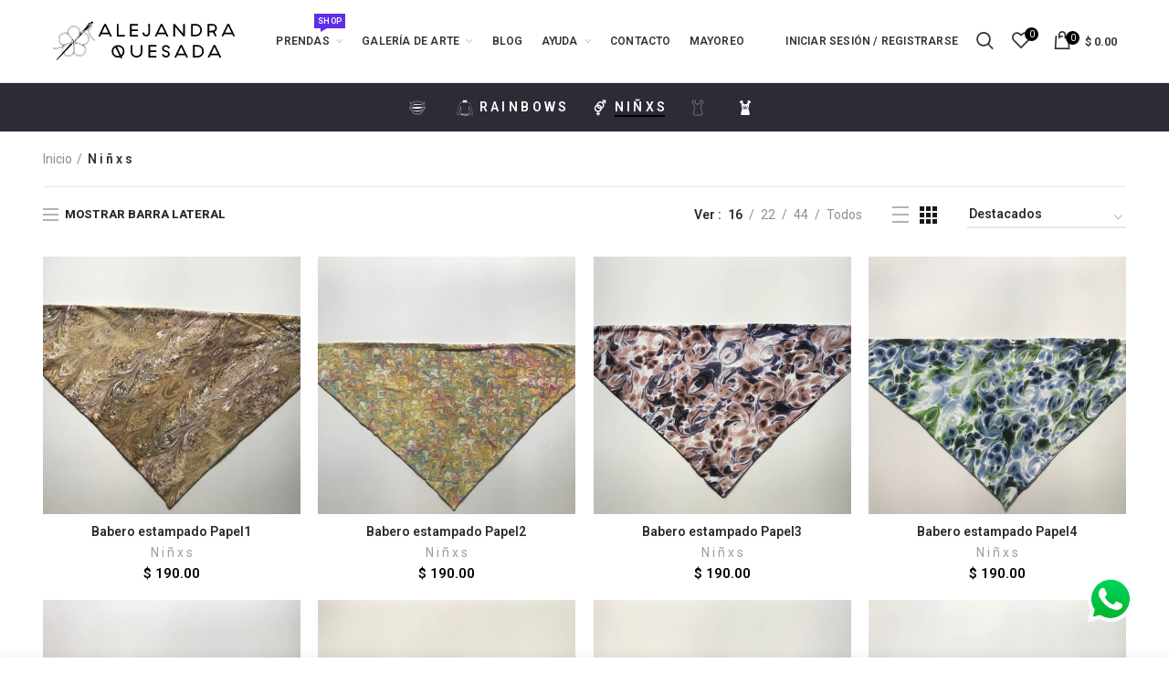

--- FILE ---
content_type: text/html; charset=utf-8
request_url: https://alejandraquesada.com/es-us/collections/ninxs?page=2
body_size: 36715
content:
<!doctype html>
<!--[if IE 8]><html class="no-js lt-ie9" lang="en"> <![endif]-->
<!--[if IE 9 ]><html class="ie9 no-js"> <![endif]-->
<!--[if (gt IE 9)|!(IE)]><!--> <html class="no-js"> <!--<![endif]-->
<head>
  <!-- Google Tag Manager -->
<script>(function(w,d,s,l,i){w[l]=w[l]||[];w[l].push({'gtm.start':
new Date().getTime(),event:'gtm.js'});var f=d.getElementsByTagName(s)[0],
j=d.createElement(s),dl=l!='dataLayer'?'&l='+l:'';j.async=true;j.src=
'https://www.googletagmanager.com/gtm.js?id='+i+dl;f.parentNode.insertBefore(j,f);
})(window,document,'script','dataLayer','GTM-53WNCJD');</script>
<!-- End Google Tag Manager -->
  
 <!-- Global site tag (gtag.js) - Google Ads: 407637742 --> <script async src="https://www.googletagmanager.com/gtag/js?id=AW-407637742"></script> <script> window.dataLayer = window.dataLayer || []; function gtag(){dataLayer.push(arguments);} gtag('js', new Date()); gtag('config', 'AW-407637742'); </script>
  
  <meta name="google-site-verification" content="aSh6v4iySJ0B3HcV299O1eNU8u8M7nP25_FKBWnlIDY" />
  <!-- Basic page needs ================================================== -->
  <meta charset="utf-8">  
  <meta http-equiv="Content-Type" content="text/html; charset=utf-8"> 
  <link rel="shortcut icon" href="//alejandraquesada.com/cdn/shop/t/8/assets/favicon.ico?v=101455379580824349541666125796" type="image/png" /> 
  
  <title>Niñxs - Alejandra Quesada</title>
  

  
  <meta name="description" content="Prendas de vestir para los más pequeños de casa. T-shirt con estampado, leggins, vestidos, y mucho más. Dale más estilo y vida a las prendas de tus hijos.">
  

  <!-- Helpers ================================================== -->
  <!-- /snippets/social-meta-tags.liquid -->


  <meta property="og:type" content="website">
  <meta property="og:title" content="Niñxs">
  


  <meta property="og:description" content="Prendas de vestir para los más pequeños de casa. T-shirt con estampado, leggins, vestidos, y mucho más. Dale más estilo y vida a las prendas de tus hijos.">

  <meta property="og:url" content="https://alejandraquesada.com/es-us/collections/ninxs?page=2">
  <meta property="og:site_name" content="Alejandra Quesada">





<meta name="twitter:card" content="summary">


  <script>
    window.Personizely = {
    customerId: null,
    customerTags: [],
    moneyFormat: '$ {{amount}}',
    currency: 'MXN',
    cart: {"note":null,"attributes":{},"original_total_price":0,"total_price":0,"total_discount":0,"total_weight":0.0,"item_count":0,"items":[],"requires_shipping":false,"currency":"MXN","items_subtotal_price":0,"cart_level_discount_applications":[],"checkout_charge_amount":0},
    cartCollections:{},
    productCollections:[],
    productTags: []
}; 
</script>
<link rel="stylesheet" href="https://static.personizely.net/ef4897882d.css" />
<script src="https://static.personizely.net/ef4897882d.js" type="text/javascript" async></script>
  <link rel="canonical" href="https://alejandraquesada.com/es-us/collections/ninxs?page=2"> 
  
  <meta name="viewport" content="width=device-width, initial-scale=1, minimum-scale=1, maximum-scale=1" />
  
  <meta name="theme-color" content="">
  <link href="//alejandraquesada.com/cdn/shop/t/8/assets/bootstrap.min.css?v=58221731202380851321666125786" rel="stylesheet" type="text/css" media="all" />
  <!-- CSS ==================================================+ -->
  
  <link href="//alejandraquesada.com/cdn/shop/t/8/assets/woodmart.css?v=17988835539178055051666125882" rel="stylesheet" type="text/css" media="all" /> 
  <link href="//alejandraquesada.com/cdn/shop/t/8/assets/font-awesome.min.css?v=113312282277748132781666125798" rel="stylesheet" type="text/css" media="all" /> 
  <link href="//alejandraquesada.com/cdn/shop/t/8/assets/owl.carousel.min.css?v=145426782246919001381666125854" rel="stylesheet" type="text/css" media="all" /> 
  <link href="//alejandraquesada.com/cdn/shop/t/8/assets/magnific-popup.css?v=90148344948437341381666125846" rel="stylesheet" type="text/css" media="all" /> 
  <link href="//alejandraquesada.com/cdn/shop/t/8/assets/styles.scss.css?v=102133633377291358071666125930" rel="stylesheet" type="text/css" media="all" /> 
  <link href="//alejandraquesada.com/cdn/shop/t/8/assets/photoswipe.css?v=163803283482332198031666125855" rel="stylesheet" type="text/css" media="all" /> 
   
  <link href="//alejandraquesada.com/cdn/shop/t/8/assets/animate.css?v=46562366335879635691666125781" rel="stylesheet" type="text/css" media="all" /> 
  <link href="//alejandraquesada.com/cdn/shop/t/8/assets/color-config.scss.css?v=80247743374052378291666125930" rel="stylesheet" type="text/css" media="all" /> 
  <!-- Header hook for plugins ================================================== -->
  <script>window.performance && window.performance.mark && window.performance.mark('shopify.content_for_header.start');</script><meta name="google-site-verification" content="6WS-X3ykJhlsaaCnrLewiKaQnDADAgbTab5BEcySTY4">
<meta id="shopify-digital-wallet" name="shopify-digital-wallet" content="/7650911/digital_wallets/dialog">
<link rel="alternate" type="application/atom+xml" title="Feed" href="/es-us/collections/ninxs.atom" />
<link rel="prev" href="/es-us/collections/ninxs?page=1">
<link rel="alternate" hreflang="x-default" href="https://alejandraquesada.com/collections/ninxs?page=2">
<link rel="alternate" hreflang="es" href="https://alejandraquesada.com/collections/ninxs?page=2">
<link rel="alternate" hreflang="en-US" href="https://alejandraquesada.com/en-us/collections/ninxs?page=2">
<link rel="alternate" hreflang="es-US" href="https://alejandraquesada.com/es-us/collections/ninxs?page=2">
<link rel="alternate" hreflang="ja-JP" href="https://alejandraquesada.com/ja-jp/collections/ninxs?page=2">
<link rel="alternate" hreflang="es-JP" href="https://alejandraquesada.com/es-jp/collections/ninxs?page=2">
<link rel="alternate" hreflang="en-JP" href="https://alejandraquesada.com/en-jp/collections/ninxs?page=2">
<link rel="alternate" type="application/json+oembed" href="https://alejandraquesada.com/es-us/collections/ninxs.oembed?page=2">
<script async="async" src="/checkouts/internal/preloads.js?locale=es-US"></script>
<script id="shopify-features" type="application/json">{"accessToken":"0e9d3803966cb77cfd9df1984eba2708","betas":["rich-media-storefront-analytics"],"domain":"alejandraquesada.com","predictiveSearch":true,"shopId":7650911,"locale":"es"}</script>
<script>var Shopify = Shopify || {};
Shopify.shop = "alejandraquesada-com.myshopify.com";
Shopify.locale = "es";
Shopify.currency = {"active":"MXN","rate":"1.0"};
Shopify.country = "US";
Shopify.theme = {"name":"Copy of Woodmart theme","id":121465667683,"schema_name":"Woodmart","schema_version":"1.4","theme_store_id":null,"role":"main"};
Shopify.theme.handle = "null";
Shopify.theme.style = {"id":null,"handle":null};
Shopify.cdnHost = "alejandraquesada.com/cdn";
Shopify.routes = Shopify.routes || {};
Shopify.routes.root = "/es-us/";</script>
<script type="module">!function(o){(o.Shopify=o.Shopify||{}).modules=!0}(window);</script>
<script>!function(o){function n(){var o=[];function n(){o.push(Array.prototype.slice.apply(arguments))}return n.q=o,n}var t=o.Shopify=o.Shopify||{};t.loadFeatures=n(),t.autoloadFeatures=n()}(window);</script>
<script id="shop-js-analytics" type="application/json">{"pageType":"collection"}</script>
<script defer="defer" async type="module" src="//alejandraquesada.com/cdn/shopifycloud/shop-js/modules/v2/client.init-shop-cart-sync_CvZOh8Af.es.esm.js"></script>
<script defer="defer" async type="module" src="//alejandraquesada.com/cdn/shopifycloud/shop-js/modules/v2/chunk.common_3Rxs6Qxh.esm.js"></script>
<script type="module">
  await import("//alejandraquesada.com/cdn/shopifycloud/shop-js/modules/v2/client.init-shop-cart-sync_CvZOh8Af.es.esm.js");
await import("//alejandraquesada.com/cdn/shopifycloud/shop-js/modules/v2/chunk.common_3Rxs6Qxh.esm.js");

  window.Shopify.SignInWithShop?.initShopCartSync?.({"fedCMEnabled":true,"windoidEnabled":true});

</script>
<script>(function() {
  var isLoaded = false;
  function asyncLoad() {
    if (isLoaded) return;
    isLoaded = true;
    var urls = ["\/\/shopify.privy.com\/widget.js?shop=alejandraquesada-com.myshopify.com","https:\/\/cdn.seguno.com\/storefront.js?v=1.0.0\u0026id=7566b5fbe2824a61ba3a6ae4a32dbfa1\u0026bv=1616770853000\u0026cv=1616511668000\u0026shop=alejandraquesada-com.myshopify.com"];
    for (var i = 0; i < urls.length; i++) {
      var s = document.createElement('script');
      s.type = 'text/javascript';
      s.async = true;
      s.src = urls[i];
      var x = document.getElementsByTagName('script')[0];
      x.parentNode.insertBefore(s, x);
    }
  };
  if(window.attachEvent) {
    window.attachEvent('onload', asyncLoad);
  } else {
    window.addEventListener('load', asyncLoad, false);
  }
})();</script>
<script id="__st">var __st={"a":7650911,"offset":-21600,"reqid":"a5586cb5-c9aa-467d-a42a-f215448cf070-1768800065","pageurl":"alejandraquesada.com\/es-us\/collections\/ninxs?page=2","u":"78d808159649","p":"collection","rtyp":"collection","rid":163189424227};</script>
<script>window.ShopifyPaypalV4VisibilityTracking = true;</script>
<script id="captcha-bootstrap">!function(){'use strict';const t='contact',e='account',n='new_comment',o=[[t,t],['blogs',n],['comments',n],[t,'customer']],c=[[e,'customer_login'],[e,'guest_login'],[e,'recover_customer_password'],[e,'create_customer']],r=t=>t.map((([t,e])=>`form[action*='/${t}']:not([data-nocaptcha='true']) input[name='form_type'][value='${e}']`)).join(','),a=t=>()=>t?[...document.querySelectorAll(t)].map((t=>t.form)):[];function s(){const t=[...o],e=r(t);return a(e)}const i='password',u='form_key',d=['recaptcha-v3-token','g-recaptcha-response','h-captcha-response',i],f=()=>{try{return window.sessionStorage}catch{return}},m='__shopify_v',_=t=>t.elements[u];function p(t,e,n=!1){try{const o=window.sessionStorage,c=JSON.parse(o.getItem(e)),{data:r}=function(t){const{data:e,action:n}=t;return t[m]||n?{data:e,action:n}:{data:t,action:n}}(c);for(const[e,n]of Object.entries(r))t.elements[e]&&(t.elements[e].value=n);n&&o.removeItem(e)}catch(o){console.error('form repopulation failed',{error:o})}}const l='form_type',E='cptcha';function T(t){t.dataset[E]=!0}const w=window,h=w.document,L='Shopify',v='ce_forms',y='captcha';let A=!1;((t,e)=>{const n=(g='f06e6c50-85a8-45c8-87d0-21a2b65856fe',I='https://cdn.shopify.com/shopifycloud/storefront-forms-hcaptcha/ce_storefront_forms_captcha_hcaptcha.v1.5.2.iife.js',D={infoText:'Protegido por hCaptcha',privacyText:'Privacidad',termsText:'Términos'},(t,e,n)=>{const o=w[L][v],c=o.bindForm;if(c)return c(t,g,e,D).then(n);var r;o.q.push([[t,g,e,D],n]),r=I,A||(h.body.append(Object.assign(h.createElement('script'),{id:'captcha-provider',async:!0,src:r})),A=!0)});var g,I,D;w[L]=w[L]||{},w[L][v]=w[L][v]||{},w[L][v].q=[],w[L][y]=w[L][y]||{},w[L][y].protect=function(t,e){n(t,void 0,e),T(t)},Object.freeze(w[L][y]),function(t,e,n,w,h,L){const[v,y,A,g]=function(t,e,n){const i=e?o:[],u=t?c:[],d=[...i,...u],f=r(d),m=r(i),_=r(d.filter((([t,e])=>n.includes(e))));return[a(f),a(m),a(_),s()]}(w,h,L),I=t=>{const e=t.target;return e instanceof HTMLFormElement?e:e&&e.form},D=t=>v().includes(t);t.addEventListener('submit',(t=>{const e=I(t);if(!e)return;const n=D(e)&&!e.dataset.hcaptchaBound&&!e.dataset.recaptchaBound,o=_(e),c=g().includes(e)&&(!o||!o.value);(n||c)&&t.preventDefault(),c&&!n&&(function(t){try{if(!f())return;!function(t){const e=f();if(!e)return;const n=_(t);if(!n)return;const o=n.value;o&&e.removeItem(o)}(t);const e=Array.from(Array(32),(()=>Math.random().toString(36)[2])).join('');!function(t,e){_(t)||t.append(Object.assign(document.createElement('input'),{type:'hidden',name:u})),t.elements[u].value=e}(t,e),function(t,e){const n=f();if(!n)return;const o=[...t.querySelectorAll(`input[type='${i}']`)].map((({name:t})=>t)),c=[...d,...o],r={};for(const[a,s]of new FormData(t).entries())c.includes(a)||(r[a]=s);n.setItem(e,JSON.stringify({[m]:1,action:t.action,data:r}))}(t,e)}catch(e){console.error('failed to persist form',e)}}(e),e.submit())}));const S=(t,e)=>{t&&!t.dataset[E]&&(n(t,e.some((e=>e===t))),T(t))};for(const o of['focusin','change'])t.addEventListener(o,(t=>{const e=I(t);D(e)&&S(e,y())}));const B=e.get('form_key'),M=e.get(l),P=B&&M;t.addEventListener('DOMContentLoaded',(()=>{const t=y();if(P)for(const e of t)e.elements[l].value===M&&p(e,B);[...new Set([...A(),...v().filter((t=>'true'===t.dataset.shopifyCaptcha))])].forEach((e=>S(e,t)))}))}(h,new URLSearchParams(w.location.search),n,t,e,['guest_login'])})(!0,!0)}();</script>
<script integrity="sha256-4kQ18oKyAcykRKYeNunJcIwy7WH5gtpwJnB7kiuLZ1E=" data-source-attribution="shopify.loadfeatures" defer="defer" src="//alejandraquesada.com/cdn/shopifycloud/storefront/assets/storefront/load_feature-a0a9edcb.js" crossorigin="anonymous"></script>
<script data-source-attribution="shopify.dynamic_checkout.dynamic.init">var Shopify=Shopify||{};Shopify.PaymentButton=Shopify.PaymentButton||{isStorefrontPortableWallets:!0,init:function(){window.Shopify.PaymentButton.init=function(){};var t=document.createElement("script");t.src="https://alejandraquesada.com/cdn/shopifycloud/portable-wallets/latest/portable-wallets.es.js",t.type="module",document.head.appendChild(t)}};
</script>
<script data-source-attribution="shopify.dynamic_checkout.buyer_consent">
  function portableWalletsHideBuyerConsent(e){var t=document.getElementById("shopify-buyer-consent"),n=document.getElementById("shopify-subscription-policy-button");t&&n&&(t.classList.add("hidden"),t.setAttribute("aria-hidden","true"),n.removeEventListener("click",e))}function portableWalletsShowBuyerConsent(e){var t=document.getElementById("shopify-buyer-consent"),n=document.getElementById("shopify-subscription-policy-button");t&&n&&(t.classList.remove("hidden"),t.removeAttribute("aria-hidden"),n.addEventListener("click",e))}window.Shopify?.PaymentButton&&(window.Shopify.PaymentButton.hideBuyerConsent=portableWalletsHideBuyerConsent,window.Shopify.PaymentButton.showBuyerConsent=portableWalletsShowBuyerConsent);
</script>
<script data-source-attribution="shopify.dynamic_checkout.cart.bootstrap">document.addEventListener("DOMContentLoaded",(function(){function t(){return document.querySelector("shopify-accelerated-checkout-cart, shopify-accelerated-checkout")}if(t())Shopify.PaymentButton.init();else{new MutationObserver((function(e,n){t()&&(Shopify.PaymentButton.init(),n.disconnect())})).observe(document.body,{childList:!0,subtree:!0})}}));
</script>

<script>window.performance && window.performance.mark && window.performance.mark('shopify.content_for_header.end');</script>
  <!-- /snippets/oldIE-js.liquid -->


<!--[if lt IE 9]>
<script src="//cdnjs.cloudflare.com/ajax/libs/html5shiv/3.7.2/html5shiv.min.js" type="text/javascript"></script>
<script src="//alejandraquesada.com/cdn/shop/t/8/assets/respond.min.js?v=52248677837542619231666125860" type="text/javascript"></script>
<link href="//alejandraquesada.com/cdn/shop/t/8/assets/respond-proxy.html" id="respond-proxy" rel="respond-proxy" />
<link href="//alejandraquesada.com/search?q=6401ee8986b6051c1b4fa22a4537c642" id="respond-redirect" rel="respond-redirect" />
<script src="//alejandraquesada.com/search?q=6401ee8986b6051c1b4fa22a4537c642" type="text/javascript"></script>
<![endif]-->


 
  <script src="//alejandraquesada.com/cdn/shop/t/8/assets/vendor.js?v=113621509916466055761666125871" type="text/javascript"></script>
  <script src="//alejandraquesada.com/cdn/shop/t/8/assets/bootstrap.min.js?v=135618559580299884151666125787" type="text/javascript"></script> 
  
<link href="//fonts.googleapis.com/css?family=Roboto:300italic,400italic,500italic,600italic,700italic,800italic,700,300,600,800,400,500&amp;subset=cyrillic-ext,greek-ext,latin,latin-ext,cyrillic,greek,vietnamese" rel='stylesheet' type='text/css'><link href="//fonts.googleapis.com/css?family=Roboto:300italic,400italic,500italic,600italic,700italic,800italic,700,300,600,800,400,500&amp;subset=cyrillic-ext,greek-ext,latin,latin-ext,cyrillic,greek,vietnamese" rel='stylesheet' type='text/css'><link href="//fonts.googleapis.com/css?family=Roboto:300italic,400italic,500italic,600italic,700italic,800italic,700,300,600,800,400,500&amp;subset=cyrillic-ext,greek-ext,latin,latin-ext,cyrillic,greek,vietnamese" rel='stylesheet' type='text/css'><link href="//fonts.googleapis.com/css?family=Roboto:300italic,400italic,500italic,600italic,700italic,800italic,700,300,600,800,400,500&amp;subset=cyrillic-ext,greek-ext,latin,latin-ext,cyrillic,greek,vietnamese" rel='stylesheet' type='text/css'><link href="//fonts.googleapis.com/css?family=Roboto:300italic,400italic,500italic,600italic,700italic,800italic,700,300,600,800,400,500&amp;subset=cyrillic-ext,greek-ext,latin,latin-ext,cyrillic,greek,vietnamese" rel='stylesheet' type='text/css'>
<link href="//fonts.googleapis.com/css?family=Roboto:300italic,400italic,500italic,600italic,700italic,800italic,700,300,600,800,400,500&amp;subset=cyrillic-ext,greek-ext,latin,latin-ext,cyrillic,greek,vietnamese" rel='stylesheet' type='text/css'><script type="text/javascript">
    var productsObj = {}; 
    var swatch_color_type = 1; 
    var product_swatch_size = 'size-small';
    var asset_url = '//alejandraquesada.com/cdn/shop/t/8/assets//?v=1818';
    var money_format = '<span class="money">$ {{amount}}</span>';
    var multi_language = false;
    var OSName="Unknown OS";
    if (navigator.appVersion.indexOf("Win")!=-1) OSName="Windows";
    if (navigator.appVersion.indexOf("Mac")!=-1) OSName="Mac OS X";
    if (navigator.appVersion.indexOf("X11")!=-1) OSName="UNIX";
    if (navigator.appVersion.indexOf("Linux")!=-1) OSName="Linux";
    $('html').addClass('platform-'+OSName);
  </script> 
  <script src="//alejandraquesada.com/cdn/shop/t/8/assets/lang2.js?v=31446015676001772991666125841" type="text/javascript"></script>
<script>
  var translator = {
    current_lang : jQuery.cookie("language"),
    init: function() {
      translator.updateStyling();	 
      translator.updateLangSwitcher();
    },
    updateStyling: function() {
        var style;
        if (translator.isLang2()) {
          style = "<style>*[data-translate] {visibility:hidden} .lang1 {display:none}</style>";          
        } else {
          style = "<style>*[data-translate] {visibility:visible} .lang2 {display:none}</style>";
        }
        jQuery('head').append(style);
    },
    updateLangSwitcher: function() { 
      if (translator.isLang2()) {
        jQuery(".menu-item-type-language .woodmart-nav-link").removeClass('active');
        jQuery(".menu-item-type-language .woodmart-nav-link.lang-2").addClass("active");
      }
    },
    getTextToTranslate: function(selector) {
      var result = window.lang2;
      var params;
      if (selector.indexOf("|") > 0) {
        var devideList = selector.split("|");
        selector = devideList[0];
        params = devideList[1].split(",");
      }

      var selectorArr = selector.split('.');
      if (selectorArr) {
        for (var i = 0; i < selectorArr.length; i++) {
            result = result[selectorArr[i]];
        }
      } else {
        result = result[selector];
      }
      if (result && result.one && result.other) {
        var countEqual1 = true;
        for (var i = 0; i < params.length; i++) {
          if (params[i].indexOf("count") >= 0) {
            variables = params[i].split(":");
            if (variables.length>1) {
              var count = variables[1];
              if (count > 1) {
                countEqual1 = false;
              }
            }
          }
        } 
        if (countEqual1) {
          result = result.one;
        } else {
          result = result.other;
        }
      } 
      
      if (params && params.length>0) {
        result = result.replace(/{{\s*/g, "{{");
        result = result.replace(/\s*}}/g, "}}");
        for (var i = 0; i < params.length; i++) {
          variables = params[i].split(":");
          if (variables.length>1) {
            result = result.replace("{{"+variables[0]+"}}", variables[1]);
          }          
        }
      }
      

      return result;
    },
    isLang2: function() {
      return translator.current_lang && translator.current_lang == 2;
    }, 
    doTranslate: function(blockSelector) {
      if (translator.isLang2()) {
        jQuery(blockSelector + " [data-translate]").each(function(e) {          
          var item = jQuery(this);
          var selector = item.attr("data-translate");
          var text = translator.getTextToTranslate(selector); 
          if (item.attr("translate-item")) {
            var attribute = item.attr("translate-item");
            if (attribute == 'blog-date-author') {
              item.html(text);
            } else if (attribute!="") {            
              item.attr(attribute,text);
            }
          } else if (item.is("input")) { 
            if(item.is("input[type=search]")){
            	item.attr("placeholder", text);
            }else{
            	item.val(text);
            }
            
          } else {
            item.text(text);
          }
          item.css("visibility","visible");
        });
      }
    }   
  };
  translator.init(); 
  jQuery(document).ready(function() {     
    jQuery('.select-language a').on('click', function(){ 
      var value = jQuery(this).data('lang');
      jQuery.cookie('language', value, {expires:10, path:'/'});
      location.reload();
    });
  	translator.doTranslate("body");
  });
</script>
  <style>
    
    .single-product-content .product-options .selector-wrapper {
      display: none;
    }
     
    /*MAIN CHANGES IN STYLE */
.main-header {
    border-bottom: 1px solid rgba(129, 129, 129, 0.2) !important;
}
    /* MOBILE AND TABLET STYLE */

/*ON MOBILE WE NEED TO SEE THE NAMES OF THE COLLECTIONS, WE ALSO NEED ALL IMAGES OF COLLECTION TO BE FULL WIDTH*/

@media (max-width: 767px) {
 .cat-design-center .category-title {
    color: #000 !important;
}
.products.shopify.row.categories-style-masonry-first.categories-masonry.woodmart-spacing-20.products-spacing-20 {
	  height: unset;
	}
 .col-xs-6.col-sm-4.col-md-3.category-grid-item.cat-design-center.product-category.product {
	  position: relative !important;
	  top: unset !important;
	  width: 100%;
	}
}
  </style>
  
  <style>
  img.sticky {
  position: -webkit-sticky;
  position: sticky;
  z-index: 99;
  bottom: 3vw;
  right: 3vw;
  width: 52px;
  position: fixed !important;
}
    </style>
  


<script id="sca_fg_cart_ShowGiftAsProductTemplate" type="text/template">
  
  <div class="item not-sca-qv" id="sca-freegift-{{productID}}">
    <a class="close_box" style="display: none;position: absolute;top:5px;right: 10px;font-size: 22px;font-weight: bold;cursor: pointer;text-decoration:none;color: #aaa;">×</a>
    <a href="/products/{{productHandle}}" target="_blank"><img style="margin-left: auto; margin-right: auto; width: 50%;" class="lazyOwl" data-src="{{productImageURL}}"></a>
    <div class="sca-product-shop">
      <div class="review-summary3">
        <div class="yotpo bottomLine" style="text-align:center"
          data-product-id="{{productID}}"
          data-product-models="{{productID}}"
          data-name="{{productTitle}}"
          data-url="/products/{{productHandle}}">
        </div>
      </div>
      <div class="f-fix"><span class="sca-product-title" style="white-space: nowrap;color:#000;{{showfgTitle}}">{{productTitle}}</span>
          <div id="product-variants-{{productID}}">
            <div class="sca-price" id="price-field-{{productID}}">
              <span class="sca-old-price">{{variant_compare_at_price}}</span>
              <span class="sca-special-price">{{variant_price}}</span>
            </div>
            <div id="stay-content-sca-freegift-{{productID}}" class="sca-fg-cart-item">
              <a class="close_box" style="display: none;position: absolute;top:5px;right: 10px;font-size: 22px;font-weight: bold;cursor: pointer;text-decoration:none;color: #aaa;">×</a>
              <select id="product-select-{{productID}}" name="id" style="display: none">
                {{optionVariantData}}
              </select>
            </div>
          </div>
          <button type='button' id="sca-btn-select-{{productID}}" class="sca-button" onclick="onclickSelect_{{productID}}();"><span>{{SelectButton}}</span></button>
          <button type='button' id="sca-btn-{{productID}}" class="sca-button" style="display: none"><span>{{AddToCartButton}}</span></button>
      </div>
    </div>
  </div>
  
</script>
<script id = "sca_fg_cart_ShowGiftAsProductScriptTemplate" type="text/template">
  
  
    var selectCallback_{{productID}}=function(t,a){if(t?(t.available?(SECOMAPP.jQuery("#sca-btn-{{productID}}").removeClass("disabled").removeAttr("disabled").html("<span>{{AddToCartButton}}</span>").fadeTo(200,1),SECOMAPP.jQuery("#sca-btn-{{productID}}").unbind("click"),SECOMAPP.jQuery("#sca-btn-{{productID}}").click(SECOMAPP.jQuery.proxy(function(){SECOMAPP.addGiftToCart(t.id,1)},t))):SECOMAPP.jQuery("#sca-btn-{{productID}}").html("<span>{{UnavailableButton}}</span>").addClass("disabled").attr("disabled","disabled").fadeTo(200,.5),t.compare_at_price>t.price?SECOMAPP.jQuery("#price-field-{{productID}}").html("<span class='sca-old-price'>"+SECOMAPP.formatMoney(t.compare_at_price)+"</span>&nbsp;<s class='sca-special-price'>"+SECOMAPP.formatMoney(t.price)+"</s>"):SECOMAPP.jQuery("#price-field-{{productID}}").html("<span class='sca-special-price'>"+SECOMAPP.formatMoney(t.price)+"</span>")):SECOMAPP.jQuery("#sca-btn-{{productID}}").html("<span>{{UnavailableButton}}</span>").addClass("disabled").attr("disabled","disabled").fadeTo(200,.5),t&&t.featured_image){var e=SECOMAPP.jQuery("#sca-freegift-{{productID}} img"),_=t.featured_image,c=e[0];Shopify.Image.switchImage(_,c,function(t,a,e){SECOMAPP.jQuery(e).parents("a").attr("href",t),SECOMAPP.jQuery(e).attr("src",t)})}},onclickSelect_{{productID}}=function(t){SECOMAPP.jQuery.getJSON("/products/{{productHandle}}.js",{_:(new Date).getTime()},function(t){SECOMAPP.jQuery(".owl-item #sca-freegift-{{productID}} span.sca-product-title").html(t.title);var e=[];SECOMAPP.jQuery.each(t.options,function(t,a){e[t]=a.name}),t.options=e;for(var a={{variantsGiftList}},_={{mainVariantsList}},c=t.variants.length-1;-1<c;c--)a.indexOf(t.variants[c].id)<0&&_.indexOf(t.variants[c].id)<0&&t.variants.splice(c,1);for(var o=_.length-1;-1<o;o--){var i=a[o],r=_[o],n=-1,s=-1;for(c=t.variants.length-1;-1<c;c--)t.variants[c].id==i?n=c:t.variants[c].id==r&&(s=c);-1<n&&-1<s&n!==s?("undefined"!=typeof SECOMAPP&&void 0!==SECOMAPP.fgsettings&&!0===SECOMAPP.fgsettings.sca_sync_gift&&void 0!==SECOMAPP.fgsettings.sca_fg_gift_variant_quantity_format&&"equal_original_inventory"===SECOMAPP.fgsettings.sca_fg_gift_variant_quantity_format&&(t.variants[n].available=t.variants[s].available,t.variants[n].inventory_management=t.variants[s].inventory_management),t.variants[n].option1=t.variants[s].option1,t.variants[n].options[0].name=t.variants[s].options[0].name,t.variants[n].options[1]&&(t.variants[n].options[1].name=t.variants[s].options[1].name,t.variants[n].option2=t.variants[s].option2),t.variants[n].options[2]&&(t.variants[n].options[2].name=t.variants[s].options[2].name,t.variants[n].option3=t.variants[s].option3),t.variants[n].title=t.variants[s].title,t.variants[n].name=t.variants[s].name,t.variants[n].public_title=t.variants[s].public_title,t.variants.splice(s,1)):(t.variants[s].id=i,t.variants[s].compare_at_price||(t.variants[s].compare_at_price=t.variants[s].price),t.variants[s].price=SECOMAPP.fgdata.giftid_price_mapping[i])}SECOMAPP.jQuery("#sca-btn-select-{{productID}}").hide(),SECOMAPP.jQuery("#product-select-{{productID}}").show(),SECOMAPP.jQuery("#sca-btn-{{productID}}").show(),SECOMAPP.jQuery("#stay-content-sca-freegift-{{productID}} .close_box").show(),SECOMAPP.jQuery("#stay-content-sca-freegift-{{productID}} .close_box").click(function(){SECOMAPP.jQuery("#stay-content-sca-freegift-{{productID}}").hide(),SECOMAPP.jQuery("#sca-btn-{{productID}}").hide(),SECOMAPP.jQuery("#sca-btn-select-{{productID}}").show()}),onclickSelect_{{productID}}=function(){SECOMAPP.jQuery("#stay-content-sca-freegift-{{productID}}").show(),SECOMAPP.jQuery("#sca-btn-{{productID}}").show(),SECOMAPP.jQuery("#sca-btn-select-{{productID}}").hide()},1==t.variants.length?(-1!==t.variants[0].title.indexOf("Default")&&SECOMAPP.jQuery("#sca-freegift-{{productID}} .selector-wrapper").hide(),1==t.variants[0].available&&(SECOMAPP.jQuery("#sca-btn-{{productID}}").show(),SECOMAPP.jQuery("#sca-btn-select-{{productID}}").hide(),SECOMAPP.jQuery("#sca-btn-{{productID}}").removeClass("disabled").removeAttr("disabled").html("<span>{{AddToCartButton}}</span>").fadeTo(200,1),SECOMAPP.jQuery("#sca-btn-{{productID}}").unbind("click"),SECOMAPP.jQuery("#sca-btn-{{productID}}").click(SECOMAPP.jQuery.proxy(function(){SECOMAPP.addGiftToCart(t.variants[0].id,1)},t)))):(new Shopify.OptionSelectors("product-select-{{productID}}",{product:t,onVariantSelected:selectCallback_{{productID}},enableHistoryState:!0}),SECOMAPP.jQuery("#stay-content-sca-freegift-{{productID}}").show(),SECOMAPP.jQuery("#stay-content-sca-freegift-{{productID}}").focus())})};1=={{variantsGiftList}}.length&&onclickSelect_{{productID}}();
  
</script>

<script id="sca_fg_cart_ShowGiftAsVariantTemplate" type="text/template">
  
  <div class="item not-sca-qv" id="sca-freegift-{{variantID}}">
    <a href="/products/{{productHandle}}?variant={{originalVariantID}}" target="_blank"><img style="margin-left: auto; margin-right: auto; width: 50%;" class="lazyOwl" data-src="{{variantImageURL}}"></a>
    <div class="sca-product-shop">
      <div class="review-summary3">
        <div class="yotpo bottomLine" style="text-align:center"
          data-product-id="{{productID}}"
          data-product-models="{{productID}}"
          data-name="{{productTitle}}"
          data-url="/products/{{productHandle}}">
        </div>
      </div>
      <div class="f-fix">
        <span class="sca-product-title" style="white-space: nowrap;color:#000;">{{variantTitle}}</span>
        <div class="sca-price">
          <span class="sca-old-price">{{variant_compare_at_price}}</span>
          <span class="sca-special-price">{{variant_price}}</span>
        </div>
        <button type="button" id="sca-btn{{variantID}}" class="sca-button" onclick="SECOMAPP.addGiftToCart({{variantID}},1);">
          <span>{{AddToCartButton}}</span>
        </button>
      </div>
    </div>
  </div>
  
</script>

<script id="sca_fg_prod_GiftList" type="text/template">
  
  <a style="text-decoration: none !important" id ="{{giftShowID}}" class="product-image freegif-product-image freegift-info-{{giftShowID}}"
     title="{{giftTitle}}" href="/products/{{productsHandle}}">
    <img class="not-sca-qv" src="{{giftImgUrl}}" alt="{{giftTitle}}" />
  </a>
  
</script>

<script id="sca_fg_prod_Gift_PopupDetail" type="text/template">
  
  <div class="sca-fg-item fg-info-{{giftShowID}}" style="display:none;z-index:2147483647;">
    <div class="sca-fg-item-options">
      <div class="sca-fg-item-option-title">
        <em>{{freegiftRuleName}}</em>
      </div>
      <div class="sca-fg-item-option-ct">
        <!--        <div class="sca-fg-image-item">
                        <img src="{{giftImgUrl}}" /> -->
        <div class="sca-fg-item-name">
          <a href="#">{{giftTitle}}</a>
        </div>
        <!--        </div> -->
      </div>
    </div>
  </div>
  
</script>

<script id="sca_fg_ajax_GiftListPopup" type="text/template">
  
  <div id="freegift_popup" class="mfp-hide">
    <div id="sca-fg-owl-carousel">
      <div id="freegift_cart_container" class="sca-fg-cart-container" style="display: none;">
        <div id="freegift_message" class="owl-carousel"></div>
      </div>
      <div id="sca-fg-slider-cart" style="display: none;">
        <div class="sca-fg-cart-title">
          <strong>{{popupTitle}}</strong>
        </div>
        <div id="sca_freegift_list" class="owl-carousel"></div>
      </div>
    </div>
  </div>
  
</script>

<script id="sca_fg_checkout_confirm_popup" type="text/template">
    
         <div class='sca-fg-checkout-confirm-popup' style='font-family: "Myriad","Cardo","Big Caslon","Bodoni MT",Georgia,serif; position: relative;background: #FFF;padding: 20px 20px 50px 20px;width: auto;max-width: 500px;margin: 20px auto;'>
             <h1 style='font-family: "Oswald","Cardo","Big Caslon","Bodoni MT",Georgia,serif;'>YOU CAN STILL ADD MORE!</h1>
             <p>You get 1 free item with every product purchased. It looks like you can still add more free item(s) to your cart. What would you like to do?</p>
             <p class='sca-fg-checkout-confirm-buttons' style='float: right;'>
                 <a class='btn popup-modal-dismiss action_button add_to_cart' href='#' style='width: 200px !important;margin-right: 20px;'>ADD MORE</a>
                 <a class='btn checkout__button continue-checkout action_button add_to_cart' href='/checkout' style='width: 200px !important;'>CHECKOUT</a>
             </p>
         </div>
    
</script>



<link href="//alejandraquesada.com/cdn/shop/t/8/assets/sca.freegift.css?v=95952017956023990191666125862" rel="stylesheet" type="text/css" media="all" />
<script src="//alejandraquesada.com/cdn/shopifycloud/storefront/assets/themes_support/option_selection-b017cd28.js" type="text/javascript"></script>
<script data-cfasync="false">
    Shopify.money_format = "$ {{amount}}";
    //enable checking free gifts condition when checkout clicked
    if ((typeof SECOMAPP) === 'undefined') { window.SECOMAPP = {}; };
    SECOMAPP.enableOverrideCheckout = true;
    //    SECOMAPP.preStopAppCallback = function(cart){
    //        if(typeof yotpo!=='undefined' && typeof yotpo.initWidgets==='function'){
    //            yotpo.initWidgets();
    //        }
    //    }
</script>
<script data-cfasync="false" type="text/javascript">
  /* Smart Ecommerce App (SEA Inc)
  * http://www.secomapp.com
  * Do not reuse those source codes if don't have permission of us.
  * */
  
  
  !function(){Array.isArray||(Array.isArray=function(e){return"[object Array]"===Object.prototype.toString.call(e)}),"function"!=typeof Object.create&&(Object.create=function(e){function t(){}return t.prototype=e,new t}),Object.keys||(Object.keys=function(e){var t,o=[];for(t in e)Object.prototype.hasOwnProperty.call(e,t)&&o.push(t);return o}),String.prototype.endsWith||Object.defineProperty(String.prototype,"endsWith",{value:function(e,t){var o=this.toString();(void 0===t||t>o.length)&&(t=o.length),t-=e.length;var r=o.indexOf(e,t);return-1!==r&&r===t},writable:!0,enumerable:!0,configurable:!0}),Array.prototype.indexOf||(Array.prototype.indexOf=function(e,t){var o;if(null==this)throw new TypeError('"this" is null or not defined');var r=Object(this),i=r.length>>>0;if(0===i)return-1;var n=+t||0;if(Math.abs(n)===1/0&&(n=0),n>=i)return-1;for(o=Math.max(n>=0?n:i-Math.abs(n),0);o<i;){if(o in r&&r[o]===e)return o;o++}return-1}),Array.prototype.forEach||(Array.prototype.forEach=function(e,t){var o,r;if(null==this)throw new TypeError(" this is null or not defined");var i=Object(this),n=i.length>>>0;if("function"!=typeof e)throw new TypeError(e+" is not a function");for(arguments.length>1&&(o=t),r=0;r<n;){var a;r in i&&(a=i[r],e.call(o,a,r,i)),r++}}),console=console||{},console.log=console.log||function(){},"undefined"==typeof Shopify&&(Shopify={}),"function"!=typeof Shopify.onError&&(Shopify.onError=function(){}),"undefined"==typeof SECOMAPP&&(SECOMAPP={}),SECOMAPP.removeGiftsVariant=function(e){setTimeout(function(){try{e("select option").not(".sca-fg-cart-item select option").filter(function(){var t=e(this).val(),o=e(this).text();-1!==o.indexOf(" - ")&&(o=o.slice(0,o.indexOf(" - ")));var r=[];return-1!==o.indexOf(" / ")&&(r=o.split(" / "),o=r[r.length-1]),!!(void 0!==SECOMAPP.gifts_list_avai&&void 0!==SECOMAPP.gifts_list_avai[t]||o.endsWith("% off)"))&&(e(this).parent("select").find("option").not(".sca-fg-cart-item select option").filter(function(){var r=e(this).val();return e(this).text().endsWith(o)||r==t}).remove(),e(".dropdown *,ul li,label,div").filter(function(){var r=e(this).html(),i=e(this).data("value");return r&&r.endsWith(o)||i==t}).remove(),!0)})}catch(e){console.log(e)}},500)},SECOMAPP.formatMoney=function(e,t){"string"==typeof e&&(e=e.replace(".",""));var o="",r="undefined"!=typeof Shopify&&void 0!==Shopify.money_format?Shopify.money_format:"{{amount}}",i=/\{\{\s*(\w+)\s*\}\}/,n=t||(void 0!==this.fgsettings&&"string"==typeof this.fgsettings.sca_currency_format&&this.fgsettings.sca_currency_format.indexOf("amount")>-1?this.fgsettings.sca_currency_format:null)||r;if(n.indexOf("amount_no_decimals_no_comma_separator")<0&&n.indexOf("amount_no_comma_separator_up_cents")<0&&n.indexOf("amount_up_cents")<0&&"function"==typeof Shopify.formatMoney)return Shopify.formatMoney(e,n);function a(e,t){return void 0===e?t:e}function s(e,t,o,r,i,n){if(t=a(t,2),o=a(o,","),r=a(r,"."),isNaN(e)||null==e)return 0;var s=(e=(e/100).toFixed(t)).split(".");return s[0].replace(/(\d)(?=(\d\d\d)+(?!\d))/g,"$1"+o)+(s[1]?i&&n?i+s[1]+n:r+s[1]:"")}switch(n.match(i)[1]){case"amount":o=s(e,2);break;case"amount_no_decimals":o=s(e,0);break;case"amount_with_comma_separator":o=s(e,2,",",".");break;case"amount_no_decimals_with_comma_separator":o=s(e,0,",",".");break;case"amount_no_decimals_no_comma_separator":o=s(e,0,"","");break;case"amount_up_cents":o=s(e,2,",","","<sup>","</sup>");break;case"amount_no_comma_separator_up_cents":o=s(e,2,"","","<sup>","</sup>")}return n.replace(i,o)},SECOMAPP.setCookie=function(e,t,o,r,i){var n=new Date;n.setTime(n.getTime()+24*o*60*60*1e3+60*r*1e3);var a="expires="+n.toUTCString();document.cookie=e+"="+t+";"+a+(i?";path="+i:";path=/")},SECOMAPP.deleteCookie=function(e,t){document.cookie=e+"=; expires=Thu, 01 Jan 1970 00:00:00 UTC; "+(t?";path="+t:";path=/")},SECOMAPP.getCookie=function(e){for(var t=e+"=",o=document.cookie.split(";"),r=0;r<o.length;r++){for(var i=o[r];" "==i.charAt(0);)i=i.substring(1);if(0==i.indexOf(t))return i.substring(t.length,i.length)}return""},SECOMAPP.getQueryString=function(){for(var e={},t=window.location.search.substring(1).split("&"),o=0;o<t.length;o++){var r=t[o].split("=");if(void 0===e[r[0]])e[r[0]]=decodeURIComponent(r[1]);else if("string"==typeof e[r[0]]){var i=[e[r[0]],decodeURIComponent(r[1])];e[r[0]]=i}else e[r[0]].push(decodeURIComponent(r[1]))}return e},SECOMAPP.freegifts_product_json=function(e){if(Array.isArray||(Array.isArray=function(e){return"[object Array]"===Object.prototype.toString.call(e)}),String.prototype.endsWith||Object.defineProperty(String.prototype,"endsWith",{value:function(e,t){var o=this.toString();(void 0===t||t>o.length)&&(t=o.length),t-=e.length;var r=o.indexOf(e,t);return-1!==r&&r===t}}),e){if(e.options&&Array.isArray(e.options))for(var t=0;t<e.options.length;t++){if(void 0!==e.options[t]&&void 0!==e.options[t].values)if((r=e.options[t]).values&&Array.isArray(r.values))for(var o=0;o<r.values.length;o++)(r.values[o].endsWith("(Freegifts)")||r.values[o].endsWith("% off)"))&&(r.values.splice(o,1),o--)}if(e.options_with_values&&Array.isArray(e.options_with_values))for(t=0;t<e.options_with_values.length;t++){var r;if(void 0!==e.options_with_values[t]&&void 0!==e.options_with_values[t].values)if((r=e.options_with_values[t]).values&&Array.isArray(r.values))for(o=0;o<r.values.length;o++)(r.values[o].title.endsWith("(Freegifts)")||r.values[o].title.endsWith("% off)"))&&(r.values.splice(o,1),o--)}var i=e.price,n=e.price_max,a=e.price_min,s=e.compare_at_price,c=e.compare_at_price_max,f=e.compare_at_price_min;if(e.variants&&Array.isArray(e.variants))for(var p=0;e.variants.length,void 0!==e.variants[p];p++){var l=e.variants[p],u=l.option3?l.option3:l.option2?l.option2:l.option1?l.option1:l.title?l.title:"";"undefined"!=typeof SECOMAPP&&void 0!==SECOMAPP.gifts_list_avai&&void 0!==SECOMAPP.gifts_list_avai[l.id]||u.endsWith("(Freegifts)")||u.endsWith("% off)")?(e.variants.splice(p,1),p-=1):((!n||n>=l.price)&&(n=l.price,i=l.price),(!a||a<=l.price)&&(a=l.price),l.compare_at_price&&((!c||c>=l.compare_at_price)&&(c=l.compare_at_price,s=l.compare_at_price),(!f||f<=l.compare_at_price)&&(f=l.compare_at_price)),void 0!==l.available&&1==l.available&&(e.available=!0))}e.price=i,e.price_max=a==n?null:a,e.price_min=n==a?null:n,e.compare_at_price=s,e.compare_at_price_max=f,e.compare_at_price_min=c,e.price_varies=n<a,e.compare_at_price_varies=c<f}return e},SECOMAPP.fg_codes=[],""!==SECOMAPP.getCookie("sca_fg_codes")&&(SECOMAPP.fg_codes=JSON.parse(SECOMAPP.getCookie("sca_fg_codes")));var e=SECOMAPP.getQueryString();e.freegifts_code&&-1===SECOMAPP.fg_codes.indexOf(e.freegifts_code)&&(void 0!==SECOMAPP.activateOnlyOnePromoCode&&!0===SECOMAPP.activateOnlyOnePromoCode&&(SECOMAPP.fg_codes=[]),SECOMAPP.fg_codes.push(e.freegifts_code),SECOMAPP.setCookie("sca_fg_codes",JSON.stringify(SECOMAPP.fg_codes)))}();
  
  ;SECOMAPP.customer={};SECOMAPP.customer.orders=[];SECOMAPP.customer.freegifts=[];;SECOMAPP.customer.email=null;SECOMAPP.customer.first_name=null;SECOMAPP.customer.last_name=null;SECOMAPP.customer.tags=null;SECOMAPP.customer.orders_count=null;SECOMAPP.customer.total_spent=null;
</script>

<meta property="og:image" content="https://cdn.shopify.com/s/files/1/0765/0911/collections/Alejandra_Q_kidswear9850.jpg?v=1600199134" />
<meta property="og:image:secure_url" content="https://cdn.shopify.com/s/files/1/0765/0911/collections/Alejandra_Q_kidswear9850.jpg?v=1600199134" />
<meta property="og:image:width" content="600" />
<meta property="og:image:height" content="682" />
<meta property="og:image:alt" content="Niñxs" />
<link href="https://monorail-edge.shopifysvc.com" rel="dns-prefetch">
<script>(function(){if ("sendBeacon" in navigator && "performance" in window) {try {var session_token_from_headers = performance.getEntriesByType('navigation')[0].serverTiming.find(x => x.name == '_s').description;} catch {var session_token_from_headers = undefined;}var session_cookie_matches = document.cookie.match(/_shopify_s=([^;]*)/);var session_token_from_cookie = session_cookie_matches && session_cookie_matches.length === 2 ? session_cookie_matches[1] : "";var session_token = session_token_from_headers || session_token_from_cookie || "";function handle_abandonment_event(e) {var entries = performance.getEntries().filter(function(entry) {return /monorail-edge.shopifysvc.com/.test(entry.name);});if (!window.abandonment_tracked && entries.length === 0) {window.abandonment_tracked = true;var currentMs = Date.now();var navigation_start = performance.timing.navigationStart;var payload = {shop_id: 7650911,url: window.location.href,navigation_start,duration: currentMs - navigation_start,session_token,page_type: "collection"};window.navigator.sendBeacon("https://monorail-edge.shopifysvc.com/v1/produce", JSON.stringify({schema_id: "online_store_buyer_site_abandonment/1.1",payload: payload,metadata: {event_created_at_ms: currentMs,event_sent_at_ms: currentMs}}));}}window.addEventListener('pagehide', handle_abandonment_event);}}());</script>
<script id="web-pixels-manager-setup">(function e(e,d,r,n,o){if(void 0===o&&(o={}),!Boolean(null===(a=null===(i=window.Shopify)||void 0===i?void 0:i.analytics)||void 0===a?void 0:a.replayQueue)){var i,a;window.Shopify=window.Shopify||{};var t=window.Shopify;t.analytics=t.analytics||{};var s=t.analytics;s.replayQueue=[],s.publish=function(e,d,r){return s.replayQueue.push([e,d,r]),!0};try{self.performance.mark("wpm:start")}catch(e){}var l=function(){var e={modern:/Edge?\/(1{2}[4-9]|1[2-9]\d|[2-9]\d{2}|\d{4,})\.\d+(\.\d+|)|Firefox\/(1{2}[4-9]|1[2-9]\d|[2-9]\d{2}|\d{4,})\.\d+(\.\d+|)|Chrom(ium|e)\/(9{2}|\d{3,})\.\d+(\.\d+|)|(Maci|X1{2}).+ Version\/(15\.\d+|(1[6-9]|[2-9]\d|\d{3,})\.\d+)([,.]\d+|)( \(\w+\)|)( Mobile\/\w+|) Safari\/|Chrome.+OPR\/(9{2}|\d{3,})\.\d+\.\d+|(CPU[ +]OS|iPhone[ +]OS|CPU[ +]iPhone|CPU IPhone OS|CPU iPad OS)[ +]+(15[._]\d+|(1[6-9]|[2-9]\d|\d{3,})[._]\d+)([._]\d+|)|Android:?[ /-](13[3-9]|1[4-9]\d|[2-9]\d{2}|\d{4,})(\.\d+|)(\.\d+|)|Android.+Firefox\/(13[5-9]|1[4-9]\d|[2-9]\d{2}|\d{4,})\.\d+(\.\d+|)|Android.+Chrom(ium|e)\/(13[3-9]|1[4-9]\d|[2-9]\d{2}|\d{4,})\.\d+(\.\d+|)|SamsungBrowser\/([2-9]\d|\d{3,})\.\d+/,legacy:/Edge?\/(1[6-9]|[2-9]\d|\d{3,})\.\d+(\.\d+|)|Firefox\/(5[4-9]|[6-9]\d|\d{3,})\.\d+(\.\d+|)|Chrom(ium|e)\/(5[1-9]|[6-9]\d|\d{3,})\.\d+(\.\d+|)([\d.]+$|.*Safari\/(?![\d.]+ Edge\/[\d.]+$))|(Maci|X1{2}).+ Version\/(10\.\d+|(1[1-9]|[2-9]\d|\d{3,})\.\d+)([,.]\d+|)( \(\w+\)|)( Mobile\/\w+|) Safari\/|Chrome.+OPR\/(3[89]|[4-9]\d|\d{3,})\.\d+\.\d+|(CPU[ +]OS|iPhone[ +]OS|CPU[ +]iPhone|CPU IPhone OS|CPU iPad OS)[ +]+(10[._]\d+|(1[1-9]|[2-9]\d|\d{3,})[._]\d+)([._]\d+|)|Android:?[ /-](13[3-9]|1[4-9]\d|[2-9]\d{2}|\d{4,})(\.\d+|)(\.\d+|)|Mobile Safari.+OPR\/([89]\d|\d{3,})\.\d+\.\d+|Android.+Firefox\/(13[5-9]|1[4-9]\d|[2-9]\d{2}|\d{4,})\.\d+(\.\d+|)|Android.+Chrom(ium|e)\/(13[3-9]|1[4-9]\d|[2-9]\d{2}|\d{4,})\.\d+(\.\d+|)|Android.+(UC? ?Browser|UCWEB|U3)[ /]?(15\.([5-9]|\d{2,})|(1[6-9]|[2-9]\d|\d{3,})\.\d+)\.\d+|SamsungBrowser\/(5\.\d+|([6-9]|\d{2,})\.\d+)|Android.+MQ{2}Browser\/(14(\.(9|\d{2,})|)|(1[5-9]|[2-9]\d|\d{3,})(\.\d+|))(\.\d+|)|K[Aa][Ii]OS\/(3\.\d+|([4-9]|\d{2,})\.\d+)(\.\d+|)/},d=e.modern,r=e.legacy,n=navigator.userAgent;return n.match(d)?"modern":n.match(r)?"legacy":"unknown"}(),u="modern"===l?"modern":"legacy",c=(null!=n?n:{modern:"",legacy:""})[u],f=function(e){return[e.baseUrl,"/wpm","/b",e.hashVersion,"modern"===e.buildTarget?"m":"l",".js"].join("")}({baseUrl:d,hashVersion:r,buildTarget:u}),m=function(e){var d=e.version,r=e.bundleTarget,n=e.surface,o=e.pageUrl,i=e.monorailEndpoint;return{emit:function(e){var a=e.status,t=e.errorMsg,s=(new Date).getTime(),l=JSON.stringify({metadata:{event_sent_at_ms:s},events:[{schema_id:"web_pixels_manager_load/3.1",payload:{version:d,bundle_target:r,page_url:o,status:a,surface:n,error_msg:t},metadata:{event_created_at_ms:s}}]});if(!i)return console&&console.warn&&console.warn("[Web Pixels Manager] No Monorail endpoint provided, skipping logging."),!1;try{return self.navigator.sendBeacon.bind(self.navigator)(i,l)}catch(e){}var u=new XMLHttpRequest;try{return u.open("POST",i,!0),u.setRequestHeader("Content-Type","text/plain"),u.send(l),!0}catch(e){return console&&console.warn&&console.warn("[Web Pixels Manager] Got an unhandled error while logging to Monorail."),!1}}}}({version:r,bundleTarget:l,surface:e.surface,pageUrl:self.location.href,monorailEndpoint:e.monorailEndpoint});try{o.browserTarget=l,function(e){var d=e.src,r=e.async,n=void 0===r||r,o=e.onload,i=e.onerror,a=e.sri,t=e.scriptDataAttributes,s=void 0===t?{}:t,l=document.createElement("script"),u=document.querySelector("head"),c=document.querySelector("body");if(l.async=n,l.src=d,a&&(l.integrity=a,l.crossOrigin="anonymous"),s)for(var f in s)if(Object.prototype.hasOwnProperty.call(s,f))try{l.dataset[f]=s[f]}catch(e){}if(o&&l.addEventListener("load",o),i&&l.addEventListener("error",i),u)u.appendChild(l);else{if(!c)throw new Error("Did not find a head or body element to append the script");c.appendChild(l)}}({src:f,async:!0,onload:function(){if(!function(){var e,d;return Boolean(null===(d=null===(e=window.Shopify)||void 0===e?void 0:e.analytics)||void 0===d?void 0:d.initialized)}()){var d=window.webPixelsManager.init(e)||void 0;if(d){var r=window.Shopify.analytics;r.replayQueue.forEach((function(e){var r=e[0],n=e[1],o=e[2];d.publishCustomEvent(r,n,o)})),r.replayQueue=[],r.publish=d.publishCustomEvent,r.visitor=d.visitor,r.initialized=!0}}},onerror:function(){return m.emit({status:"failed",errorMsg:"".concat(f," has failed to load")})},sri:function(e){var d=/^sha384-[A-Za-z0-9+/=]+$/;return"string"==typeof e&&d.test(e)}(c)?c:"",scriptDataAttributes:o}),m.emit({status:"loading"})}catch(e){m.emit({status:"failed",errorMsg:(null==e?void 0:e.message)||"Unknown error"})}}})({shopId: 7650911,storefrontBaseUrl: "https://alejandraquesada.com",extensionsBaseUrl: "https://extensions.shopifycdn.com/cdn/shopifycloud/web-pixels-manager",monorailEndpoint: "https://monorail-edge.shopifysvc.com/unstable/produce_batch",surface: "storefront-renderer",enabledBetaFlags: ["2dca8a86"],webPixelsConfigList: [{"id":"405471547","configuration":"{\"pixel_id\":\"853572505669525\",\"pixel_type\":\"facebook_pixel\",\"metaapp_system_user_token\":\"-\"}","eventPayloadVersion":"v1","runtimeContext":"OPEN","scriptVersion":"ca16bc87fe92b6042fbaa3acc2fbdaa6","type":"APP","apiClientId":2329312,"privacyPurposes":["ANALYTICS","MARKETING","SALE_OF_DATA"],"dataSharingAdjustments":{"protectedCustomerApprovalScopes":["read_customer_address","read_customer_email","read_customer_name","read_customer_personal_data","read_customer_phone"]}},{"id":"shopify-app-pixel","configuration":"{}","eventPayloadVersion":"v1","runtimeContext":"STRICT","scriptVersion":"0450","apiClientId":"shopify-pixel","type":"APP","privacyPurposes":["ANALYTICS","MARKETING"]},{"id":"shopify-custom-pixel","eventPayloadVersion":"v1","runtimeContext":"LAX","scriptVersion":"0450","apiClientId":"shopify-pixel","type":"CUSTOM","privacyPurposes":["ANALYTICS","MARKETING"]}],isMerchantRequest: false,initData: {"shop":{"name":"Alejandra Quesada","paymentSettings":{"currencyCode":"MXN"},"myshopifyDomain":"alejandraquesada-com.myshopify.com","countryCode":"MX","storefrontUrl":"https:\/\/alejandraquesada.com\/es-us"},"customer":null,"cart":null,"checkout":null,"productVariants":[],"purchasingCompany":null},},"https://alejandraquesada.com/cdn","fcfee988w5aeb613cpc8e4bc33m6693e112",{"modern":"","legacy":""},{"shopId":"7650911","storefrontBaseUrl":"https:\/\/alejandraquesada.com","extensionBaseUrl":"https:\/\/extensions.shopifycdn.com\/cdn\/shopifycloud\/web-pixels-manager","surface":"storefront-renderer","enabledBetaFlags":"[\"2dca8a86\"]","isMerchantRequest":"false","hashVersion":"fcfee988w5aeb613cpc8e4bc33m6693e112","publish":"custom","events":"[[\"page_viewed\",{}],[\"collection_viewed\",{\"collection\":{\"id\":\"163189424227\",\"title\":\"N i ñ x s\",\"productVariants\":[{\"price\":{\"amount\":190.0,\"currencyCode\":\"MXN\"},\"product\":{\"title\":\"Babero estampado Papel1\",\"vendor\":\"Alejandra Quesada\",\"id\":\"4590374158435\",\"untranslatedTitle\":\"Babero estampado Papel1\",\"url\":\"\/es-us\/products\/babero-estampado-papel\",\"type\":\"\"},\"id\":\"32540612952163\",\"image\":{\"src\":\"\/\/alejandraquesada.com\/cdn\/shop\/products\/IMG_E0256.jpg?v=1589852467\"},\"sku\":\"BV7\",\"title\":\"Default Title\",\"untranslatedTitle\":\"Default Title\"},{\"price\":{\"amount\":190.0,\"currencyCode\":\"MXN\"},\"product\":{\"title\":\"Babero estampado Papel2\",\"vendor\":\"Alejandra Quesada\",\"id\":\"4590375895139\",\"untranslatedTitle\":\"Babero estampado Papel2\",\"url\":\"\/es-us\/products\/copy-of-babero-estampado-papel2\",\"type\":\"\"},\"id\":\"32540625174627\",\"image\":{\"src\":\"\/\/alejandraquesada.com\/cdn\/shop\/products\/IMG_E0275.jpg?v=1643922179\"},\"sku\":\"BV8\",\"title\":\"Default Title\",\"untranslatedTitle\":\"Default Title\"},{\"price\":{\"amount\":190.0,\"currencyCode\":\"MXN\"},\"product\":{\"title\":\"Babero estampado Papel3\",\"vendor\":\"Alejandra Quesada\",\"id\":\"4590376386659\",\"untranslatedTitle\":\"Babero estampado Papel3\",\"url\":\"\/es-us\/products\/babero-estampado-papel3\",\"type\":\"\"},\"id\":\"32540626550883\",\"image\":{\"src\":\"\/\/alejandraquesada.com\/cdn\/shop\/products\/IMG_E0252.jpg?v=1589852797\"},\"sku\":\"BV9\",\"title\":\"Default Title\",\"untranslatedTitle\":\"Default Title\"},{\"price\":{\"amount\":190.0,\"currencyCode\":\"MXN\"},\"product\":{\"title\":\"Babero estampado Papel4\",\"vendor\":\"Alejandra Quesada\",\"id\":\"4590376681571\",\"untranslatedTitle\":\"Babero estampado Papel4\",\"url\":\"\/es-us\/products\/babero-estampado-papel4\",\"type\":\"\"},\"id\":\"32540628254819\",\"image\":{\"src\":\"\/\/alejandraquesada.com\/cdn\/shop\/products\/IMG_E0280.jpg?v=1589852874\"},\"sku\":\"BV10\",\"title\":\"Default Title\",\"untranslatedTitle\":\"Default Title\"},{\"price\":{\"amount\":190.0,\"currencyCode\":\"MXN\"},\"product\":{\"title\":\"Babero estampado Pixeles amarillos\",\"vendor\":\"Alejandra Quesada\",\"id\":\"4590368129123\",\"untranslatedTitle\":\"Babero estampado Pixeles amarillos\",\"url\":\"\/es-us\/products\/babero-estampado-pixeles-amarillos\",\"type\":\"\"},\"id\":\"32540586082403\",\"image\":{\"src\":\"\/\/alejandraquesada.com\/cdn\/shop\/products\/IMG_E0267.jpg?v=1589851667\"},\"sku\":\"BV2\",\"title\":\"Default Title\",\"untranslatedTitle\":\"Default Title\"},{\"price\":{\"amount\":190.0,\"currencyCode\":\"MXN\"},\"product\":{\"title\":\"Babero estampado Pixeles azules\",\"vendor\":\"Alejandra Quesada\",\"id\":\"4590368784483\",\"untranslatedTitle\":\"Babero estampado Pixeles azules\",\"url\":\"\/es-us\/products\/babero-estampado-pixeles-azules\",\"type\":\"\"},\"id\":\"32540590538851\",\"image\":{\"src\":\"\/\/alejandraquesada.com\/cdn\/shop\/products\/IMG_E0273.jpg?v=1589851828\"},\"sku\":\"BV3\",\"title\":\"Default Title\",\"untranslatedTitle\":\"Default Title\"},{\"price\":{\"amount\":190.0,\"currencyCode\":\"MXN\"},\"product\":{\"title\":\"Babero estampado Pixeles negros\",\"vendor\":\"Alejandra Quesada\",\"id\":\"4590370127971\",\"untranslatedTitle\":\"Babero estampado Pixeles negros\",\"url\":\"\/es-us\/products\/babero-estampado-pixeles-negros\",\"type\":\"\"},\"id\":\"32540596273251\",\"image\":{\"src\":\"\/\/alejandraquesada.com\/cdn\/shop\/products\/IMG_E0258.jpg?v=1589851941\"},\"sku\":\"BV4\",\"title\":\"Default Title\",\"untranslatedTitle\":\"Default Title\"},{\"price\":{\"amount\":190.0,\"currencyCode\":\"MXN\"},\"product\":{\"title\":\"Babero estampado Pixeles Rosas\",\"vendor\":\"Alejandra Quesada\",\"id\":\"4590370881635\",\"untranslatedTitle\":\"Babero estampado Pixeles Rosas\",\"url\":\"\/es-us\/products\/copy-of-babero-estampado-pixeles-rosas\",\"type\":\"\"},\"id\":\"32540597551203\",\"image\":{\"src\":\"\/\/alejandraquesada.com\/cdn\/shop\/products\/IMG_E0271.jpg?v=1589852040\"},\"sku\":\"BV5\",\"title\":\"Default Title\",\"untranslatedTitle\":\"Default Title\"},{\"price\":{\"amount\":190.0,\"currencyCode\":\"MXN\"},\"product\":{\"title\":\"Babero estampado Tigres\",\"vendor\":\"Alejandra Quesada\",\"id\":\"4590372552803\",\"untranslatedTitle\":\"Babero estampado Tigres\",\"url\":\"\/es-us\/products\/babero-estampado-tigres\",\"type\":\"\"},\"id\":\"32540603547747\",\"image\":{\"src\":\"\/\/alejandraquesada.com\/cdn\/shop\/products\/IMG_E0277.jpg?v=1589852246\"},\"sku\":\"BV6\",\"title\":\"Default Title\",\"untranslatedTitle\":\"Default Title\"}]}}]]"});</script><script>
  window.ShopifyAnalytics = window.ShopifyAnalytics || {};
  window.ShopifyAnalytics.meta = window.ShopifyAnalytics.meta || {};
  window.ShopifyAnalytics.meta.currency = 'MXN';
  var meta = {"products":[{"id":4590374158435,"gid":"gid:\/\/shopify\/Product\/4590374158435","vendor":"Alejandra Quesada","type":"","handle":"babero-estampado-papel","variants":[{"id":32540612952163,"price":19000,"name":"Babero estampado Papel1","public_title":null,"sku":"BV7"}],"remote":false},{"id":4590375895139,"gid":"gid:\/\/shopify\/Product\/4590375895139","vendor":"Alejandra Quesada","type":"","handle":"copy-of-babero-estampado-papel2","variants":[{"id":32540625174627,"price":19000,"name":"Babero estampado Papel2","public_title":null,"sku":"BV8"}],"remote":false},{"id":4590376386659,"gid":"gid:\/\/shopify\/Product\/4590376386659","vendor":"Alejandra Quesada","type":"","handle":"babero-estampado-papel3","variants":[{"id":32540626550883,"price":19000,"name":"Babero estampado Papel3","public_title":null,"sku":"BV9"}],"remote":false},{"id":4590376681571,"gid":"gid:\/\/shopify\/Product\/4590376681571","vendor":"Alejandra Quesada","type":"","handle":"babero-estampado-papel4","variants":[{"id":32540628254819,"price":19000,"name":"Babero estampado Papel4","public_title":null,"sku":"BV10"}],"remote":false},{"id":4590368129123,"gid":"gid:\/\/shopify\/Product\/4590368129123","vendor":"Alejandra Quesada","type":"","handle":"babero-estampado-pixeles-amarillos","variants":[{"id":32540586082403,"price":19000,"name":"Babero estampado Pixeles amarillos","public_title":null,"sku":"BV2"}],"remote":false},{"id":4590368784483,"gid":"gid:\/\/shopify\/Product\/4590368784483","vendor":"Alejandra Quesada","type":"","handle":"babero-estampado-pixeles-azules","variants":[{"id":32540590538851,"price":19000,"name":"Babero estampado Pixeles azules","public_title":null,"sku":"BV3"}],"remote":false},{"id":4590370127971,"gid":"gid:\/\/shopify\/Product\/4590370127971","vendor":"Alejandra Quesada","type":"","handle":"babero-estampado-pixeles-negros","variants":[{"id":32540596273251,"price":19000,"name":"Babero estampado Pixeles negros","public_title":null,"sku":"BV4"}],"remote":false},{"id":4590370881635,"gid":"gid:\/\/shopify\/Product\/4590370881635","vendor":"Alejandra Quesada","type":"","handle":"copy-of-babero-estampado-pixeles-rosas","variants":[{"id":32540597551203,"price":19000,"name":"Babero estampado Pixeles Rosas","public_title":null,"sku":"BV5"}],"remote":false},{"id":4590372552803,"gid":"gid:\/\/shopify\/Product\/4590372552803","vendor":"Alejandra Quesada","type":"","handle":"babero-estampado-tigres","variants":[{"id":32540603547747,"price":19000,"name":"Babero estampado Tigres","public_title":null,"sku":"BV6"}],"remote":false}],"page":{"pageType":"collection","resourceType":"collection","resourceId":163189424227,"requestId":"a5586cb5-c9aa-467d-a42a-f215448cf070-1768800065"}};
  for (var attr in meta) {
    window.ShopifyAnalytics.meta[attr] = meta[attr];
  }
</script>
<script class="analytics">
  (function () {
    var customDocumentWrite = function(content) {
      var jquery = null;

      if (window.jQuery) {
        jquery = window.jQuery;
      } else if (window.Checkout && window.Checkout.$) {
        jquery = window.Checkout.$;
      }

      if (jquery) {
        jquery('body').append(content);
      }
    };

    var hasLoggedConversion = function(token) {
      if (token) {
        return document.cookie.indexOf('loggedConversion=' + token) !== -1;
      }
      return false;
    }

    var setCookieIfConversion = function(token) {
      if (token) {
        var twoMonthsFromNow = new Date(Date.now());
        twoMonthsFromNow.setMonth(twoMonthsFromNow.getMonth() + 2);

        document.cookie = 'loggedConversion=' + token + '; expires=' + twoMonthsFromNow;
      }
    }

    var trekkie = window.ShopifyAnalytics.lib = window.trekkie = window.trekkie || [];
    if (trekkie.integrations) {
      return;
    }
    trekkie.methods = [
      'identify',
      'page',
      'ready',
      'track',
      'trackForm',
      'trackLink'
    ];
    trekkie.factory = function(method) {
      return function() {
        var args = Array.prototype.slice.call(arguments);
        args.unshift(method);
        trekkie.push(args);
        return trekkie;
      };
    };
    for (var i = 0; i < trekkie.methods.length; i++) {
      var key = trekkie.methods[i];
      trekkie[key] = trekkie.factory(key);
    }
    trekkie.load = function(config) {
      trekkie.config = config || {};
      trekkie.config.initialDocumentCookie = document.cookie;
      var first = document.getElementsByTagName('script')[0];
      var script = document.createElement('script');
      script.type = 'text/javascript';
      script.onerror = function(e) {
        var scriptFallback = document.createElement('script');
        scriptFallback.type = 'text/javascript';
        scriptFallback.onerror = function(error) {
                var Monorail = {
      produce: function produce(monorailDomain, schemaId, payload) {
        var currentMs = new Date().getTime();
        var event = {
          schema_id: schemaId,
          payload: payload,
          metadata: {
            event_created_at_ms: currentMs,
            event_sent_at_ms: currentMs
          }
        };
        return Monorail.sendRequest("https://" + monorailDomain + "/v1/produce", JSON.stringify(event));
      },
      sendRequest: function sendRequest(endpointUrl, payload) {
        // Try the sendBeacon API
        if (window && window.navigator && typeof window.navigator.sendBeacon === 'function' && typeof window.Blob === 'function' && !Monorail.isIos12()) {
          var blobData = new window.Blob([payload], {
            type: 'text/plain'
          });

          if (window.navigator.sendBeacon(endpointUrl, blobData)) {
            return true;
          } // sendBeacon was not successful

        } // XHR beacon

        var xhr = new XMLHttpRequest();

        try {
          xhr.open('POST', endpointUrl);
          xhr.setRequestHeader('Content-Type', 'text/plain');
          xhr.send(payload);
        } catch (e) {
          console.log(e);
        }

        return false;
      },
      isIos12: function isIos12() {
        return window.navigator.userAgent.lastIndexOf('iPhone; CPU iPhone OS 12_') !== -1 || window.navigator.userAgent.lastIndexOf('iPad; CPU OS 12_') !== -1;
      }
    };
    Monorail.produce('monorail-edge.shopifysvc.com',
      'trekkie_storefront_load_errors/1.1',
      {shop_id: 7650911,
      theme_id: 121465667683,
      app_name: "storefront",
      context_url: window.location.href,
      source_url: "//alejandraquesada.com/cdn/s/trekkie.storefront.cd680fe47e6c39ca5d5df5f0a32d569bc48c0f27.min.js"});

        };
        scriptFallback.async = true;
        scriptFallback.src = '//alejandraquesada.com/cdn/s/trekkie.storefront.cd680fe47e6c39ca5d5df5f0a32d569bc48c0f27.min.js';
        first.parentNode.insertBefore(scriptFallback, first);
      };
      script.async = true;
      script.src = '//alejandraquesada.com/cdn/s/trekkie.storefront.cd680fe47e6c39ca5d5df5f0a32d569bc48c0f27.min.js';
      first.parentNode.insertBefore(script, first);
    };
    trekkie.load(
      {"Trekkie":{"appName":"storefront","development":false,"defaultAttributes":{"shopId":7650911,"isMerchantRequest":null,"themeId":121465667683,"themeCityHash":"11512902964829487736","contentLanguage":"es","currency":"MXN","eventMetadataId":"70df4481-4b99-4a7c-ae35-102c8203ccfa"},"isServerSideCookieWritingEnabled":true,"monorailRegion":"shop_domain","enabledBetaFlags":["65f19447"]},"Session Attribution":{},"S2S":{"facebookCapiEnabled":true,"source":"trekkie-storefront-renderer","apiClientId":580111}}
    );

    var loaded = false;
    trekkie.ready(function() {
      if (loaded) return;
      loaded = true;

      window.ShopifyAnalytics.lib = window.trekkie;

      var originalDocumentWrite = document.write;
      document.write = customDocumentWrite;
      try { window.ShopifyAnalytics.merchantGoogleAnalytics.call(this); } catch(error) {};
      document.write = originalDocumentWrite;

      window.ShopifyAnalytics.lib.page(null,{"pageType":"collection","resourceType":"collection","resourceId":163189424227,"requestId":"a5586cb5-c9aa-467d-a42a-f215448cf070-1768800065","shopifyEmitted":true});

      var match = window.location.pathname.match(/checkouts\/(.+)\/(thank_you|post_purchase)/)
      var token = match? match[1]: undefined;
      if (!hasLoggedConversion(token)) {
        setCookieIfConversion(token);
        window.ShopifyAnalytics.lib.track("Viewed Product Category",{"currency":"MXN","category":"Collection: ninxs","collectionName":"ninxs","collectionId":163189424227,"nonInteraction":true},undefined,undefined,{"shopifyEmitted":true});
      }
    });


        var eventsListenerScript = document.createElement('script');
        eventsListenerScript.async = true;
        eventsListenerScript.src = "//alejandraquesada.com/cdn/shopifycloud/storefront/assets/shop_events_listener-3da45d37.js";
        document.getElementsByTagName('head')[0].appendChild(eventsListenerScript);

})();</script>
  <script>
  if (!window.ga || (window.ga && typeof window.ga !== 'function')) {
    window.ga = function ga() {
      (window.ga.q = window.ga.q || []).push(arguments);
      if (window.Shopify && window.Shopify.analytics && typeof window.Shopify.analytics.publish === 'function') {
        window.Shopify.analytics.publish("ga_stub_called", {}, {sendTo: "google_osp_migration"});
      }
      console.error("Shopify's Google Analytics stub called with:", Array.from(arguments), "\nSee https://help.shopify.com/manual/promoting-marketing/pixels/pixel-migration#google for more information.");
    };
    if (window.Shopify && window.Shopify.analytics && typeof window.Shopify.analytics.publish === 'function') {
      window.Shopify.analytics.publish("ga_stub_initialized", {}, {sendTo: "google_osp_migration"});
    }
  }
</script>
<script
  defer
  src="https://alejandraquesada.com/cdn/shopifycloud/perf-kit/shopify-perf-kit-3.0.4.min.js"
  data-application="storefront-renderer"
  data-shop-id="7650911"
  data-render-region="gcp-us-central1"
  data-page-type="collection"
  data-theme-instance-id="121465667683"
  data-theme-name="Woodmart"
  data-theme-version="1.4"
  data-monorail-region="shop_domain"
  data-resource-timing-sampling-rate="10"
  data-shs="true"
  data-shs-beacon="true"
  data-shs-export-with-fetch="true"
  data-shs-logs-sample-rate="1"
  data-shs-beacon-endpoint="https://alejandraquesada.com/api/collect"
></script>
</head><body id="ninxs" class="page-template-default wrapper-wide   menu-style- woodmart-ajax-shop-on  template-collection  woodmart-top-bar-off  menu-style-default offcanvas-sidebar-mobile offcanvas-sidebar-tablet offcanvas-sidebar-desktop woodmart-light btns-shop-light btns-accent-hover-light btns-accent-light btns-shop-hover-light btns-accent-3d  btns-shop-3d  enable-sticky-header sticky-header-clone global-search-full-screen woodmart-header-simple    "> 
  <!-- Google Tag Manager (noscript) -->
<noscript><iframe src="https://www.googletagmanager.com/ns.html?id=GTM-53WNCJD"
height="0" width="0" style="display:none;visibility:hidden"></iframe></noscript>
<!-- End Google Tag Manager (noscript) -->
  <!-- begin site-header --><div id="shopify-section-mobile-menu" class="shopify-section"><div class="mobile-nav">
  <form role="search" method="get" class="searchform woodmart-ajax-search" action="/search" data-thumbnail="1" data-price="1" data-post-type="product" data-count="15">
    <div>
      <label class="screen-reader-text" for="q"></label>
      <input type="text" class="s"  placeholder="Buscar productos" value="" name="q" autocomplete="off" style="padding-right: 65px;">
      <input type="hidden" name="post_type" value="product"> 
      <button type="submit" class="searchsubmit" >Buscar</button>
    </div>
  </form>
  <div class="search-info-text"><span >Comience a escribir para ver los productos...</span></div>
  <div class="search-results-wrapper">
    <div class="woodmart-scroll has-scrollbar">
      <div class="woodmart-search-results woodmart-scroll-content" tabindex="0">
        <div class="autocomplete-suggestions" style="position: absolute; max-height: 300px; z-index: 9999; width: 308px; display: flex;"></div>
      </div>
    </div>
    <div class="woodmart-search-loader"></div>
  </div>
  <div class="mobile-nav-tabs">
    <ul>
      <li class="mobile-tab-title mobile-pages-title active" data-menu="pages">
        <span>
          
          Menu
          
        </span>
      </li><li class="mobile-tab-title mobile-categories-title" data-menu="categories">
        <span>
          
          Categorías
          
        </span>
      </li></ul>
  </div><div class="mobile-menu-tab mobile-categories-menu">
    <div class="menu-mobile-categories-container">
      <ul id="menu-mobile-categories" class="site-mobile-menu"><li id="menu-item-70650048-2687-4afa-b35b-e2e5c099c2ec" class="menu-item menu-item-type-custom menu-item-m-a-t-e-r-i-a item-level-0 menu-item-70650048-2687-4afa-b35b-e2e5c099c2ec menu-item-no-children with-offsets">
          <a href="/es-us/collections/m-a-t-e-r-i-a" class="woodmart-nav-link"><span>
              
              M a t e r i a
              
            </span> 
          </a>
        </li><li id="menu-item-1515294297236" class="menu-item menu-item-type-custom menu-item-r-a-i-n-b-o-w-s item-level-0 menu-item-1515294297236 menu-item-no-children with-offsets">
          <a href="/es-us/collections/r-a-i-n-b-o-w-s-l-i-g-h-t" class="woodmart-nav-link"><span>
              
              R a i n b o w s
              
            </span> 
          </a>
        </li><li id="menu-item-48185b48-0b88-4f03-8794-2932074ff77d" class="menu-item menu-item-type-custom menu-item-m-a-s-c-a-d-a-s item-level-0 menu-item-48185b48-0b88-4f03-8794-2932074ff77d menu-item-no-children with-offsets">
          <a href="/es-us/collections/m-a-s-c-a-d-a-s" class="woodmart-nav-link"><span>
              
              M a s c a d a s
              
            </span> 
          </a>
        </li><li id="menu-item-1515294285324" class="menu-item menu-item-type-custom menu-item-c-u-b-r-e-b-o-c-a-s item-level-0 menu-item-1515294285324 menu-item-no-children with-offsets">
          <a href="/es-us/collections/cubrebocas" class="woodmart-nav-link"><span>
              
              C u b r e b o c a s
              
            </span> 
          </a>
        </li><li id="menu-item-c7089f2c-35f8-48b6-9b29-5558402950da" class="menu-item menu-item-type-custom menu-item-b-a-t-a-s item-level-0 menu-item-c7089f2c-35f8-48b6-9b29-5558402950da menu-item-no-children with-offsets">
          <a href="/es-us/collections/b-a-t-a-k-i-m-o-n-o" class="woodmart-nav-link"><span>
              
              B a t a s
              
            </span> 
          </a>
        </li><li id="menu-item-1216a4c3-7c6c-4292-b44e-3153e63a6a11" class="menu-item menu-item-type-custom menu-item-z-a-p-a-t-o-s item-level-0 menu-item-1216a4c3-7c6c-4292-b44e-3153e63a6a11 menu-item-no-children with-offsets">
          <a href="/es-us/collections/shoes" class="woodmart-nav-link"><span>
              
              Z a p a t o s
              
            </span> 
          </a>
        </li><li id="menu-item-1515294298767" class="menu-item menu-item-type-custom menu-item-n-i-n-x-s item-level-0 menu-item-1515294298767 menu-item-no-children with-offsets">
          <a href="/es-us/collections/ninxs" class="woodmart-nav-link"><span>
              
              N i ñ x s
              
            </span> 
          </a>
        </li><li id="menu-item-bb8fda84-e0b2-494e-b8f3-f37aaf66cf46" class="menu-item menu-item-type-custom menu-item-a-c-c-e-s-o-r-i-o-s item-level-0 menu-item-bb8fda84-e0b2-494e-b8f3-f37aaf66cf46 menu-item-no-children with-offsets">
          <a href="/es-us/collections/g-u-a-n-t-e-s" class="woodmart-nav-link"><span>
              
              A c c e s o r i o s
              
            </span> 
          </a>
        </li><li id="menu-item-377430d0-3fbe-41cd-ae2d-9d4a6102b3fa" class="menu-item menu-item-type-custom menu-item-the-powerpuff-girls-x-aq item-level-0 menu-item-377430d0-3fbe-41cd-ae2d-9d4a6102b3fa menu-item-no-children with-offsets">
          <a href="/es-us/collections/the-powerpuff-girls-x-aq" class="woodmart-nav-link"><span>
              
              The Powerpuff Girls x AQ
              
            </span> 
          </a>
        </li><li id="menu-item-1515294300127" class="menu-item menu-item-type-custom menu-item-v-e-r-t-o-d-a-s item-level-0 menu-item-1515294300127 menu-item-no-children with-offsets">
          <a href="/es-us/collections" class="woodmart-nav-link"><span>
              
              V e r     T o d a s
              
            </span> 
          </a>
        </li><li id="menu-item-a9e36a68-852c-4435-b4ee-bd3f23454fdd" class="menu-item menu-item-type-custom menu-item-m-a-p-a-d-e-i-n-s-p-i-r-a-c-i-o-n item-level-0 menu-item-a9e36a68-852c-4435-b4ee-bd3f23454fdd menu-item-no-children with-offsets">
          <a href="/es-us/blogs/news" class="woodmart-nav-link"><span>
              
              M a p a   d e  I n s p i r a c i ó n
              
            </span> 
          </a>
        </li></ul>
    </div>
  </div><div class="mobile-menu-tab mobile-pages-menu active">
    <div class="menu-mobile-menu-container">
      <ul id="menu-mobile-menu" class="site-mobile-menu"><li class="menu-item menu-item-type-post_type  menu-item-has-children menu-item-object-page menu-item-1 item-level-0 ">
          <a href="/es-us/collections" class="woodmart-nav-link">
            <span>  
              
              Tienda
              
            </span>
          </a>
          <div class="sub-menu-dropdown color-scheme-dark">
            <div class="container">
              <ul class="sub-menu color-scheme-dark"> 
                  
                
                
                <li class="menu-item menu-item-type-custom menu-item-object-custom current-menu-item menu-item-1 item-level-1 ">
                  <a href="/es-us/collections/ninxs">
                    <span>  
                      
                      N i ñ x s
                      
                    </span>
                  </a>
                </li>
                
                  
                
                
                <li class="menu-item menu-item-type-custom menu-item-object-custom  menu-item-2 item-level-1 ">
                  <a href="/es-us/collections/r-a-i-n-b-o-w-s-l-i-g-h-t">
                    <span>  
                      
                      R a i n b o w s  s l i g h t
                      
                    </span>
                  </a>
                </li>
                
                  
                
                
                <li class="menu-item menu-item-type-custom menu-item-object-custom  menu-item-3 item-level-1 last">
                  <a href="/es-us/products/zapatos-sunday-crema">
                    <span>  
                      
                      Z a p a t o s 
                      
                    </span>
                  </a>
                </li>
                
                
              </ul>
              <span class="icon-sub-menu"></span>
            </div>
          </div>
        </li><li class="menu-item menu-item-type-post_type  menu-item-has-children menu-item-object-page menu-item-2 item-level-0 ">
          <a href="/es-us/collections" class="woodmart-nav-link">
            <span>  
              
              Colecciones
              
            </span>
          </a>
          <div class="sub-menu-dropdown color-scheme-dark">
            <div class="container">
              <ul class="sub-menu color-scheme-dark"> 
                  
                
                
                <li class="menu-item menu-item-type-custom menu-item-object-custom  menu-item-1 item-level-1 ">
                  <a href="/es-us/collections/new">
                    <span>  
                      
                      New collection!
                      
                    </span>
                  </a>
                </li>
                
                  
                
                
                <li class="menu-item menu-item-type-custom menu-item-object-custom  menu-item-2 item-level-1 ">
                  <a href="/es-us/pages/autumn-winter-2015">
                    <span>  
                      
                      Teoría del caos
                      
                    </span>
                  </a>
                </li>
                
                  
                
                
                <li class="menu-item menu-item-type-custom menu-item-object-custom  menu-item-3 item-level-1 ">
                  <a href="/es-us/pages/ss-2015">
                    <span>  
                      
                      Change your mood
                      
                    </span>
                  </a>
                </li>
                
                  
                
                
                <li class="menu-item menu-item-type-custom menu-item-object-custom  menu-item-4 item-level-1 last">
                  <a href="/es-us/pages/fall-2014">
                    <span>  
                      
                      Sweet true wishes
                      
                    </span>
                  </a>
                </li>
                
                
              </ul>
              <span class="icon-sub-menu"></span>
            </div>
          </div>
        </li><li class="menu-item menu-item-type-post_type  menu-item-object-page menu-item-3 item-level-0 ">
          <a href="/es-us/pages/about-us" class="woodmart-nav-link"> 
            
            Nosotros
            
          </a>
        </li><li class="menu-item menu-item-type-post_type  menu-item-object-page menu-item-4 item-level-0 last">
          <a href="/es-us/pages/prints" class="woodmart-nav-link"> 
            
            Prints
            
          </a>
        </li><li class="menu-item item-level-0 menu-item-wishlist">
          <div class="woodmart-wishlist-info-widget">
            <a href="#">
              <span class="wishlist-info-wrap">
                <span class="wishlist-icon">
                  <span class="count">0</span>
                </span>
                <span class="wishlist-label" >Lista de deseos</span> 
              </span>
            </a>
          </div>
        </li><li class="item-level-0 my-account-with-text menu-item-register">
          <a href="/account/login"><span >Iniciar sesión / Registrarse</span></a>
        </li></ul>
    </div>
  </div>
</div>





</div><div class="cart-widget-side"><div class="widget-heading">
    <h3 class="widget-title" >Carrito de compras</h3>
    <a href="#" class="widget-close" >Cerrar</a>
  </div><div class="widget shopify widget_shopping_cart">
    <div class="widget_shopping_cart_content">
      <div class="shopping-cart-widget-body woodmart-scroll has-scrollbar">
        <div class="woodmart-scroll-content" tabindex="0">
          <ul class="cart_list product_list_widget shopify-mini-cart"><li class="shopify-mini-cart__empty-message empty" >No hay productos en el carrito.</li>
              <p class="return-to-shop">
                <a class="button wc-backward" href="/" >Regresar a la tienda</a>
              </p></ul><!-- end product list -->
        </div>
      </div></div>
  </div>
</div><div class="website-wrapper">  
      
 <header class="main-header header-has-no-bg  header-simple icons-design-line header-color-dark header-mobile-center" data-sticky-class="header-mobile-center header-color-dark"><div class="container">
  <div class="wrapp-header" style="min-height: 90px;">
    <div class="header-left-side">
      <div class="woodmart-burger-icon mobile-nav-icon">
        <span class="woodmart-burger"></span>
        <span class="woodmart-burger-label" >Menu</span>
      </div>
    </div>
    <div class="site-logo">
      <div class="woodmart-logo-wrap"><a href="/" class="woodmart-logo woodmart-main-logo" rel="home"><img class="logo" src="//alejandraquesada.com/cdn/shop/t/8/assets/Logotipo-Alejandra-Quesada.svg?v=13156727581277387931666125844" style="width:220px;" alt="Alejandra Quesada"/></a></div>
    </div>
    <div class="site-navigation woodmart-navigation menu-center navigation-style-default main-nav">
      <div class="menu-main-navigation-container">
        <div id="shopify-section-main-menu" class="shopify-section"><ul id="menu-main-navigation" class="menu"><li id="menu-item-1599169169603" class="menu-item menu-item-type-post_type menu-item-prendas menu-item-1599169169603 menu-item-design-default item-level-0 item-event-hover menu-item-has-children with-offsets">
    <a href="/es-us/collections" class="woodmart-nav-link"><span>
        
        Prendas
        
      </span><span class="menu-label menu-label-shop">Shop</span></a><div class="sub-menu-dropdown color-scheme-dark">
      <div class="container">
        <ul class="sub-menu color-scheme-dark"><li>
              <a href="/es-us/collections/m-a-t-e-r-i-a/Materia">
                <span>
                  
                  M a t e r i a 
                  
                </span>
              </a>
            </li><li>
              <a href="/es-us/collections/r-a-i-n-b-o-w-s-l-i-g-h-t">
                <span>
                  
                  R a i n b o w s
                  
                </span>
              </a>
            </li><li>
              <a href="/es-us/collections/m-a-s-c-a-d-a-s">
                <span>
                  
                  M a s c a d a s 
                  
                </span>
              </a>
            </li><li>
              <a href="/es-us/collections/packs-cubrebocas/packs">
                <span>
                  
                  P a c k s   C u b r e b o c a s
                  
                </span>
              </a>
            </li><li>
              <a href="/es-us/collections/ninxs">
                <span>
                  
                  N i ñ x s
                  
                </span>
              </a>
            </li></ul>
      </div>
    </div></li>
  <style type="text/css">
    .menu-item-1599169169603 > .sub-menu-dropdown {width: 250px; }.menu-item-1599169169603 .menu-label-shop{ background-color: #602ee7}.menu-item-1599169169603 .menu-label-shop:before{ border-color: #602ee7}</style><li id="menu-item-1600191807859" class="menu-item menu-item-type-post_type menu-item-galeria-de-arte menu-item-1600191807859 menu-item-design-default item-level-0 item-event-hover menu-item-has-children with-offsets">
    <a href="" class="woodmart-nav-link"><span>
        
        Galería de arte
        
      </span></a><div class="sub-menu-dropdown color-scheme-dark">
      <div class="container">
        <ul class="sub-menu color-scheme-dark"><li>
              <a href="/es-us/pages/ilusion">
                <span>
                  
                  Ilusión 
                  
                </span>
              </a>
            </li><li>
              <a href="/es-us/pages/autumn-winter-2015">
                <span>
                  
                  Teoría del Caos
                  
                </span>
              </a>
            </li><li>
              <a href="/es-us/pages/ss-2015">
                <span>
                  
                  Change your Mood
                  
                </span>
              </a>
            </li><li>
              <a href="/es-us/pages/fall-2014">
                <span>
                  
                  Sweet True Wishes
                  
                </span>
              </a>
            </li></ul>
      </div>
    </div></li>
  <style type="text/css">
    .menu-item-1600191807859 > .sub-menu-dropdown {width: 250px; }</style><li id="menu-item-1600190989590" class="menu-item menu-item-type-custom menu-item-blog item-level-0 menu-item-1600190989590 menu-item-no-children with-offsets">
    <a href="/es-us/blogs/news" class="woodmart-nav-link"><span>
        
        Blog
        
      </span></a>
    <style type="text/css"></style>
  </li><li id="menu-item-1515560575324" class="menu-item menu-item-type-post_type menu-item-ayuda menu-item-1515560575324 menu-item-design-sized menu-mega-dropdown item-level-0 item-event-hover menu-item-has-children with-offsets">
    <a href="/es-us/blogs/news" class="woodmart-nav-link"><span>
        
        Ayuda
        
      </span></a><div class="sub-menu-dropdown color-scheme-dark">
      <div class="container">
        <div class="vc_section vc_custom_1482224730326">
          <div class="vc_row wpb_row vc_row-fluid vc_row-o-equal-height vc_row-o-content-top vc_row-flex"><div class="rtl-blog-col1 wpb_column vc_column_container vc_col-sm-3">
              <div class="vc_column-inner vc_custom_1501507744264">
                <div class="wpb_wrapper"> 
                  <ul class="sub-menu mega-menu-list"><li><a href="/es-us#">
                        <span>
                          
                          Mi cuenta
                          
                        </span></a><ul class="sub-sub-menu"><li>
                            <a href="/es-us/search">
                              <span>
                                
                                Buscar
                                
                              </span>
                            </a>
                        </li><li>
                            <a href="https://alejandraquesada.com/account/login">
                              <span>
                                
                                Historial de pedidos
                                
                              </span>
                            </a>
                        </li><li>
                            <a href="https://alejandraquesada.com/account/login">
                              <span>
                                
                                Devoluciones
                                
                              </span>
                            </a>
                        </li><li>
                            <a href="/es-us/pages/contactanos">
                              <span>
                                
                                Contáctanos
                                
                              </span>
                            </a>
                        </li></ul></li>
                  </ul> 
                </div>
              </div>
            </div><div class="rtl-blog-col2 wpb_column vc_column_container vc_col-sm-3">
              <div class="vc_column-inner vc_custom_1501507744264">
                <div class="wpb_wrapper"> 
                  <ul class="sub-menu mega-menu-list"><li><a href="/es-us#">
                        <span>
                          
                          Información
                          
                        </span></a><ul class="sub-sub-menu"><li>
                            <a href="/es-us/pages/acerca-de-nosotros">
                              <span>
                                
                                Acerca de nosotros
                                
                              </span>
                            </a>
                        </li><li>
                            <a href="/es-us/pages/aviso-de-privacidad">
                              <span>
                                
                                Aviso de privacidad
                                
                              </span>
                            </a>
                        </li><li>
                            <a href="/es-us/pages/preguntas-frecuentes">
                              <span>
                                
                                Preguntas Frecuentes
                                
                              </span>
                            </a>
                        </li><li>
                            <a href="/es-us/pages/politica-de-cambios-devoluciones-y-reembolsos">
                              <span>
                                
                                Política de cambios, devoluciones y reembolsos
                                
                              </span>
                            </a>
                        </li></ul></li>
                  </ul> 
                </div>
              </div>
            </div><div class="wpb_column vc_column_container vc_col-sm-6 vc_col-has-fill">
              <div class="vc_column-inner vc_custom_1498552559778">
                <div class="spb_wrapper">
                  <div class="spb_widgetised_column spb_content_element">
                    <div class="woodmart-widget sidebar-widget woodmart-recent-posts">
                      <h5 class="widget-title" >Entradas recientes</h5>
                      <ul class="woodmart-recent-posts-list"><li><a class="recent-posts-thumbnail" href="/es-us/blogs/news/materia"><img class="attachment-large sp-post-image " src="//alejandraquesada.com/cdn/shop/articles/blogprincipal_105x84_crop_center.jpg?v=1636334638" width="75" /></a><div class="recent-posts-info">
                            <h5 class="entry-title">
                              <a href="/es-us/blogs/news/materia">
                                
                                MATERIA
                                
                              </a>
                            </h5>
                            <time class="recent-posts-time">Nov 07, 2021</time><a class="recent-posts-comment" href="/es-us/blogs/news/materia/comments" >Cuentas</a>
                          </div>
                        </li><li><a class="recent-posts-thumbnail" href="/es-us/blogs/news/feel-the-feels-pride"><img class="attachment-large sp-post-image " src="//alejandraquesada.com/cdn/shop/articles/Sequence_03.00_02_29_03.Still007_105x84_crop_center.png?v=1624667293" width="75" /></a><div class="recent-posts-info">
                            <h5 class="entry-title">
                              <a href="/es-us/blogs/news/feel-the-feels-pride">
                                
                                Feel The Feels, 🌈 celebra los colores de tu ilusión 🌈
                                
                              </a>
                            </h5>
                            <time class="recent-posts-time">Jun 26, 2021</time><a class="recent-posts-comment" href="/es-us/blogs/news/feel-the-feels-pride/comments" >Cuentas</a>
                          </div>
                        </li><li><a class="recent-posts-thumbnail" href="/es-us/blogs/news/michel-ortega"><img class="attachment-large sp-post-image " src="//alejandraquesada.com/cdn/shop/articles/DSC_7892_105x84_crop_center.jpg?v=1614786391" width="75" /></a><div class="recent-posts-info">
                            <h5 class="entry-title">
                              <a href="/es-us/blogs/news/michel-ortega">
                                
                                VIRUS MENTAL x Michel Ortega
                                
                              </a>
                            </h5>
                            <time class="recent-posts-time">Mar 03, 2021</time><a class="recent-posts-comment" href="/es-us/blogs/news/michel-ortega/comments" >Cuentas</a>
                          </div>
                        </li></ul>
                    </div>
                  </div>
                </div>
              </div>
            </div>
          </div>
        </div>
        <style type="text/css" data-type="vc_shortcodes-custom-css">.vc_custom_1482224730326{padding-top:5px !important;padding-bottom:5px !important}.vc_custom_1501507744264{margin-right:-60px !important}.vc_custom_1501507751857{margin-right:-90px !important;padding-left:60px !important}.vc_custom_1498552559778{margin-top:-35px !important;margin-right:-20px !important;margin-bottom:-5px !important;margin-left:90px !important;border-left-width:1px !important;padding-right:30px !important;padding-left:30px !important;background-color:rgba(0,0,0,0.02) !important;*background-color:rgb(0,0,0) !important;border-left-color:rgba(0,0,0,0.05) !important;border-left-style:solid !important}</style>
      </div>
    </div><style type="text/css">.menu-item-1515560575324 > .sub-menu-dropdown {
        min-height: 120px;width: 800px
}
    </style>
  </li><li id="menu-item-1599168757582" class="menu-item menu-item-type-custom menu-item-contacto item-level-0 menu-item-1599168757582 menu-item-no-children with-offsets">
    <a href="/es-us/pages/contactanos" class="woodmart-nav-link"><span>
        
        Contacto
        
      </span></a>
    <style type="text/css"></style>
  </li><li id="menu-item-1600801807467" class="menu-item menu-item-type-custom menu-item-mayoreo item-level-0 menu-item-1600801807467 menu-item-no-children with-offsets">
    <a href="https://landing.alejandraquesada.com" class="woodmart-nav-link"><span>
        
        Mayoreo
        
      </span></a>
    <style type="text/css"></style>
  </li></ul><style type="text/css">.menu-label.menu-label-hot {background-color: #83b735}.menu-label.menu-label-hot:before { border-color: #83b735 }.menu-label.menu-label-effects {background-color: #fbbc34}.menu-label.menu-label-effects:before { border-color: #fbbc34 }.menu-label.menu-label-unlimited {background-color: #d41212}.menu-label.menu-label-unlimited:before { border-color: #d41212 }.menu-label.menu-label-best {background-color: #d41212}.menu-label.menu-label-best:before { border-color: #d41212 }.menu-label.menu-label-feature {background-color: #d41212}.menu-label.menu-label-feature:before { border-color: #d41212 }
</style></div>
      </div>
    </div> 
    <div class="right-column"><div class="woodmart-header-links">
        <ul><li class="item-level-0 my-account-with-text menu-item-register">
            <a href="/account/login"><span >Iniciar sesión / Registrarse</span></a>
          </li></ul>
      </div><div class="search-button woodmart-search-full-screen">
        <a href="#"><span class="search-button-icon"></span></a> 
        
        <div class="woodmart-search-wrapper">
          <div class="woodmart-search-inner">
            <span class="woodmart-close-search">close</span>
            <form role="search" method="get" class="searchform woodmart-ajax-search" action="/search" data-thumbnail="1" data-price="1" data-post-type="product" data-count="15">
              <div>
                <label class="screen-reader-text" for="q"></label>
                <input type="text" class="s"  placeholder="Buscar productos" value="" name="q" autocomplete="off" style="padding-right: 65px;">
                <input type="hidden" name="post_type" value="product">
                <button type="submit" class="searchsubmit" >Buscar</button>
              </div>
            </form>
            <div class="search-info-text"><span >Comience a escribir para ver los productos...</span></div>
            <div class="search-results-wrapper">
              <div class="woodmart-scroll has-scrollbar">
                <div class="woodmart-search-results woodmart-scroll-content" tabindex="0">
                  <div class="autocomplete-suggestions" style="position: absolute; max-height: 300px; z-index: 9999; width: 308px; display: flex;"></div>
                </div>
              </div>
              <div class="woodmart-search-loader"></div>
            </div>
          </div>
        </div></div><div class="woodmart-wishlist-info-widget">
        <a href="#">
          <span class="wishlist-info-wrap">
            <span class="wishlist-label" >Lista de deseos</span> 
            <span class="wishlist-icon">
              <span class="count">0</span>
            </span>
          </span>
        </a>
      </div><div class="woodmart-shopping-cart woodmart-cart-design-2 woodmart-cart-icon woodmart-cart-alt cart-widget-opener">
  <a href="/cart"> 
    <span class="woodmart-cart-wrapper">
      <span class="woodmart-cart-icon"></span>
      <span class="woodmart-cart-totals">
        <span class="woodmart-cart-number">0 <span >producto(s)</span></span>
        <span class="subtotal-divider">/</span>
        <span class="woodmart-cart-subtotal">
          <span class="shopify-Price-amount amount">
            <span class="money">$ 0.00</span>
          </span>
        </span> 
      </span>
    </span>
  </a></div></div>
  </div>
</div></header>
<div class="clear"></div>
<style type="text/css">
  .topbar-wrapp {
    background-color: #2b2c36;
    
    background-repeat: no-repeat;
    background-size: cover;
    background-attachment: default;
    background-position: center center; 
  }
  .woodmart-header-overlap .topbar-wrapp {
    background-color: transparent;
  }
  .site-logo img {
    max-width: 220px;
  }
  .header-clone .site-logo img {
    max-width: 245px;
  }
  .main-header,.header-spacing {
    background-color: #ffffff;
  }
  .sticky-header.header-clone {
    background-color: #ffffff;
  }
  .woodmart-header-overlap:not(.template-product) .act-scroll {
    background-color: rgba(0,0,0,.9);
  }
  .main-header {
    border-bottom: 0px solid #ededed;
    
    background-repeat: no-repeat;
    background-size: cover;
    background-attachment: default;
    background-position: center center; 
  } 
  .navigation-wrap, .header-menu-top .navigation-wrap {
    background-color: ;
  }
  .main-header.header-overlap {background-color: transparent;}
</style>
    <!-- //site-header -->  
    
       
<div class="main-page-wrapper">
   

<div class="page-title page-title-default title-size-small color-scheme-light title-design-centered without-title title-shop" style="background-color: #2b2c36;">
  <div class="container">
    <div class="nav-shop">
      <div class="shop-title-wrapper"></div>
      <div id="shopify-section-collection-toplink" class="shopify-section">
<div class="woodmart-show-categories"><a href="#" >Categorías</a></div>
<ul class="woodmart-product-categories hasno-product-count">
      <li class="cat-item">
        <div class="category-nav-link">
          <a href="" class=""><div class="category-icon" style="width:18px;height:18px;"><!--?xml version="1.0" encoding="utf-8"?-->
<!-- Generator: Adobe Illustrator 16.0.0, SVG Export Plug-In . SVG Version: 6.00 Build 0)  -->

<svg version="1.1" id="Capa_1" xmlns="http://www.w3.org/2000/svg" x="0px" y="0px" width="40px" height="40px" viewbox="107.5 2.25 40 40" enable-background="new 107.5 2.25 40 40" xmlns:xlink="http://www.w3.org/1999/xlink" xml:space="preserve">
<image overflow="visible" width="626" height="626" xlink:href="19C27FD0.jpg" transform="matrix(1 0 0 1 861.4658 -387.6514)">
</image>
<g>
	<g>
		<path fill="#FFFFFF" d="M127.254,39.079c-3.75,0-7.05-1.16-9.813-3.447c-2.306-1.909-3.67-4.111-4.486-5.426
			c-0.126-0.205-0.235-0.381-0.332-0.528c-1.296-1.995-4.513-6.32-4.545-6.364l-0.086-0.115l0.081-0.12
			c2.597-3.813,2.429-12.975,2.426-13.067l-0.002-0.149l0.143-0.047c0.543-0.18,13.358-4.394,16.908-4.394
			c3.552,0,16.205,4.41,16.742,4.597l-0.061,0.177l0.331,0.037c-0.793,7.197,2.438,12.972,2.47,13.029l0.091,0.16l-0.148,0.105
			c-1.32,0.935-3.248,3.953-4.656,6.157c-0.273,0.428-0.532,0.832-0.756,1.174c-0.092,0.141-0.192,0.301-0.302,0.472
			c-0.733,1.162-1.96,3.108-4.103,4.735c-2.581,1.958-5.847,2.972-9.708,3.012C127.384,39.079,127.318,39.079,127.254,39.079z
			 M108.488,23.187c0.521,0.702,3.291,4.447,4.475,6.269c0.099,0.152,0.208,0.33,0.336,0.537c1.627,2.625,5.442,8.774,14.145,8.68
			c8.763-0.093,11.943-5.136,13.473-7.558c0.11-0.177,0.213-0.337,0.304-0.48c0.224-0.338,0.482-0.742,0.754-1.17
			c1.378-2.155,3.245-5.081,4.619-6.161c-0.51-0.975-3.115-6.34-2.457-12.91c-0.599-0.208-13.171-4.567-16.589-4.567
			c-3.29,0-15.203,3.857-16.64,4.327C110.923,11.397,110.923,19.44,108.488,23.187z"></path>
	</g>
	<g>
		<path fill="#FFFFFF" d="M127.548,37.797c-3.417,0-6.549-1.186-9.311-3.523c-2.476-2.094-3.674-4.301-3.802-4.544
			c-0.693-1.322-4.067-6.135-4.101-6.184l-0.068-0.096l0.05-0.107c2.015-4.226,2.071-11.275,2.071-11.346l0.001-0.15l0.144-0.043
			c0.034-0.01,3.44-1.031,9.308-2.766c2.619-0.774,4.403-1.119,5.783-1.119c1.063,0,1.802,0.199,2.657,0.428
			c0.264,0.072,0.538,0.145,0.838,0.217c2.371,0.568,11.187,3.213,11.274,3.24l0.151,0.046l-0.007,0.158
			c-0.331,6.407,2.21,11.313,2.236,11.361l0.071,0.135l-0.111,0.105c-0.699,0.678-2.042,2.72-3.118,4.361
			c-0.505,0.77-0.941,1.433-1.241,1.85c-0.071,0.101-0.162,0.234-0.267,0.389C138.841,32.086,134.982,37.797,127.548,37.797z
			 M110.733,23.41c0.496,0.708,3.401,4.875,4.06,6.13c0.453,0.861,1.742,2.764,3.705,4.426c2.687,2.272,5.731,3.426,9.049,3.426
			c7.221,0,10.986-5.575,12.226-7.409c0.105-0.158,0.197-0.294,0.272-0.399c0.295-0.41,0.729-1.07,1.232-1.836
			c1.038-1.581,2.319-3.532,3.071-4.324c-0.402-0.83-2.484-5.424-2.224-11.277c-1.184-0.354-8.911-2.665-11.102-3.189
			c-0.304-0.073-0.58-0.147-0.849-0.22c-0.828-0.222-1.544-0.414-2.552-0.414c-1.339,0-3.087,0.341-5.667,1.103
			c-5.198,1.535-8.464,2.512-9.166,2.723C112.771,13.195,112.574,19.443,110.733,23.41z"></path>
	</g>
	<g>
		<path fill="#FFFFFF" d="M113.029,17.022c0,0,11.567-8.093,28.733-0.64C141.763,16.382,128.374,13.243,113.029,17.022z"></path>
	</g>
	<g>
		<path fill="#FFFFFF" d="M111.174,22.25c0,0,13.895-4.182,32.071-0.81C143.245,21.44,128.104,27.577,111.174,22.25z"></path>
	</g>
	<g>
		<path fill="#FFFFFF" d="M112.793,26.33c0,0,14.939,8.396,30.183-1.383C142.976,24.947,129.993,38.976,112.793,26.33z"></path>
	</g>
	<g>
		<ellipse fill="#FFFFFF" cx="111.714" cy="11.204" rx="0.54" ry="0.86"></ellipse>
	</g>
	<g>
		<ellipse fill="#FFFFFF" cx="109.382" cy="22.971" rx="0.612" ry="0.695"></ellipse>
	</g>
	<g>
		<path fill="#FFFFFF" d="M109.26,23.132c-6.224-4.675-6.998-12.149-5.559-15.961c0.258-0.685,0.683-1.079,1.262-1.173
			c2.406-0.394,6.726,4.855,6.908,5.08l-0.313,0.255c-0.043-0.053-4.35-5.292-6.529-4.936c-0.433,0.07-0.744,0.37-0.949,0.917
			c-1.394,3.695-0.632,10.945,5.424,15.496L109.26,23.132z"></path>
	</g>
	<g>
		<ellipse fill="#FFFFFF" cx="143.179" cy="11.204" rx="0.54" ry="0.86"></ellipse>
	</g>
	<g>
		<ellipse fill="#FFFFFF" cx="145.511" cy="22.971" rx="0.612" ry="0.695"></ellipse>
	</g>
	<g>
		<path fill="#FFFFFF" d="M145.632,23.132l-0.243-0.323c6.058-4.55,6.818-11.8,5.425-15.496c-0.207-0.546-0.518-0.847-0.949-0.917
			c-2.177-0.355-6.485,4.883-6.529,4.936l-0.313-0.255c0.183-0.225,4.496-5.473,6.908-5.08c0.58,0.094,1.004,0.489,1.262,1.173
			C152.629,10.983,151.856,18.457,145.632,23.132z"></path>
	</g>
</g>
</svg></div><span class="category-summary">
              <span class="category-name">
                
                 
                
              </span> 
              
            </span>
          </a>
        </div>
      </li>
      <li class="cat-item">
        <div class="category-nav-link">
          <a href="/es-us/collections/r-a-i-n-b-o-w-s-l-i-g-h-t" class=""><div class="category-icon" style="width:18px;height:18px;"><!--?xml version="1.0" encoding="utf-8"?-->
<!-- Generator: Adobe Illustrator 16.0.0, SVG Export Plug-In . SVG Version: 6.00 Build 0)  -->

<svg version="1.1" id="Capa_1" xmlns="http://www.w3.org/2000/svg" x="0px" y="0px" width="40px" height="40px" viewbox="107.5 2.25 40 40" enable-background="new 107.5 2.25 40 40" xmlns:xlink="http://www.w3.org/1999/xlink" xml:space="preserve">
<image overflow="visible" width="626" height="626" xlink:href="2F127D7F.jpg" transform="matrix(1 0 0 1 861.4658 -387.6514)">
</image>
<g>
	<g>
		<path fill="#FFFFFF" d="M174.094,39.079c-3.75,0-7.049-1.16-9.813-3.447c-2.307-1.909-3.67-4.111-4.486-5.426
			c-0.125-0.205-0.234-0.381-0.331-0.528c-1.296-1.995-4.513-6.32-4.546-6.364l-0.086-0.115l0.082-0.12
			c2.596-3.813,2.428-12.975,2.426-13.067l-0.002-0.149l0.143-0.047c0.543-0.18,13.357-4.394,16.908-4.394s16.205,4.41,16.742,4.597
			l-0.061,0.177l0.33,0.037c-0.793,7.197,2.438,12.972,2.471,13.029l0.09,0.16l-0.148,0.105c-1.32,0.935-3.248,3.953-4.656,6.157
			c-0.273,0.428-0.531,0.832-0.756,1.174c-0.092,0.141-0.191,0.301-0.301,0.472c-0.734,1.162-1.961,3.108-4.104,4.735
			c-2.58,1.958-5.846,2.972-9.707,3.012C174.225,39.079,174.158,39.079,174.094,39.079z M155.328,23.187
			c0.521,0.702,3.291,4.447,4.476,6.269c0.099,0.152,0.208,0.33,0.336,0.537c1.627,2.625,5.442,8.774,14.145,8.68
			c8.763-0.093,11.942-5.136,13.474-7.558c0.109-0.177,0.213-0.337,0.303-0.48c0.225-0.338,0.482-0.742,0.754-1.17
			c1.379-2.155,3.246-5.081,4.619-6.161c-0.51-0.975-3.115-6.34-2.457-12.91c-0.598-0.208-13.17-4.567-16.588-4.567
			c-3.29,0-15.203,3.857-16.641,4.327C157.764,11.397,157.764,19.44,155.328,23.187z"></path>
	</g>
	<g>
		<path fill="#FFFFFF" d="M174.389,37.797c-3.418,0-6.55-1.186-9.311-3.523c-2.477-2.094-3.674-4.301-3.803-4.544
			c-0.693-1.322-4.066-6.135-4.101-6.184l-0.067-0.096l0.05-0.107c2.015-4.226,2.071-11.275,2.071-11.346l0.001-0.15l0.144-0.043
			c0.034-0.01,3.44-1.031,9.309-2.766c2.619-0.774,4.403-1.119,5.783-1.119c1.063,0,1.801,0.199,2.656,0.428
			c0.264,0.072,0.539,0.145,0.838,0.217c2.371,0.568,11.188,3.213,11.275,3.24l0.15,0.046l-0.006,0.158
			c-0.332,6.407,2.209,11.313,2.236,11.361l0.07,0.135l-0.111,0.105c-0.699,0.678-2.041,2.72-3.117,4.361
			c-0.506,0.77-0.941,1.433-1.242,1.85c-0.07,0.101-0.162,0.234-0.266,0.389C185.682,32.086,181.822,37.797,174.389,37.797z
			 M157.574,23.41c0.495,0.708,3.4,4.875,4.06,6.13c0.452,0.861,1.742,2.764,3.705,4.426c2.687,2.272,5.731,3.426,9.05,3.426
			c7.221,0,10.986-5.575,12.225-7.409c0.105-0.158,0.197-0.294,0.273-0.399c0.295-0.41,0.729-1.07,1.232-1.836
			c1.037-1.581,2.318-3.532,3.07-4.324c-0.402-0.83-2.484-5.424-2.223-11.277c-1.184-0.354-8.912-2.665-11.102-3.189
			c-0.305-0.073-0.58-0.147-0.85-0.22c-0.828-0.222-1.543-0.414-2.551-0.414c-1.34,0-3.088,0.341-5.668,1.103
			c-5.197,1.535-8.464,2.512-9.166,2.723C159.611,13.195,159.414,19.443,157.574,23.41z"></path>
	</g>
	<g>
		<path fill="#FFFFFF" d="M159.869,17.022c0,0,11.568-8.093,28.734-0.64C188.604,16.382,175.215,13.243,159.869,17.022z"></path>
	</g>
	<g>
		<path fill="#FFFFFF" d="M158.015,22.25c0,0,13.895-4.182,32.071-0.81C190.086,21.44,174.945,27.577,158.015,22.25z"></path>
	</g>
	<g>
		<path fill="#FFFFFF" d="M159.633,26.33c0,0,14.939,8.396,30.184-1.383C189.816,24.947,176.834,38.976,159.633,26.33z"></path>
	</g>
	<g>
		<ellipse fill="#FFFFFF" cx="158.555" cy="11.204" rx="0.54" ry="0.86"></ellipse>
	</g>
	<g>
		<ellipse fill="#FFFFFF" cx="156.222" cy="22.971" rx="0.612" ry="0.695"></ellipse>
	</g>
	<g>
		<path fill="#FFFFFF" d="M156.101,23.132c-6.224-4.675-6.997-12.149-5.56-15.961c0.258-0.685,0.684-1.079,1.262-1.173
			c2.406-0.394,6.727,4.855,6.908,5.08l-0.313,0.255c-0.043-0.053-4.35-5.292-6.529-4.936c-0.433,0.07-0.744,0.37-0.949,0.917
			c-1.394,3.695-0.632,10.945,5.424,15.496L156.101,23.132z"></path>
	</g>
	<g>
		<ellipse fill="#FFFFFF" cx="190.019" cy="11.204" rx="0.54" ry="0.86"></ellipse>
	</g>
	<g>
		<ellipse fill="#FFFFFF" cx="192.351" cy="22.971" rx="0.612" ry="0.695"></ellipse>
	</g>
	<g>
		<path fill="#FFFFFF" d="M192.473,23.132l-0.244-0.323c6.059-4.55,6.818-11.8,5.426-15.496c-0.207-0.546-0.518-0.847-0.949-0.917
			c-2.178-0.355-6.486,4.883-6.529,4.936l-0.314-0.255c0.184-0.225,4.496-5.473,6.908-5.08c0.58,0.094,1.004,0.489,1.262,1.173
			C199.469,10.983,198.697,18.457,192.473,23.132z"></path>
	</g>
</g>
<g>
	<path fill="#FFFFFF" d="M123.263,3.53L121.9,7.779c0,0,4.863,3.367,11.167,0l-1.416-4.249C131.651,3.53,127.831,5.24,123.263,3.53z
		"></path>
</g>
<g>
	<path fill="#FFFFFF" d="M112.91,40.145l-0.237-0.072c-4.309-1.31-4.409-1.509-4.458-1.604c-0.03-0.061-0.085-0.17,0.485-3.528
		c0.241-1.422,0.75-4.31,1.448-7.673c1.089-5.251,2.728-12.098,4.362-14.942c0.086-0.376,0.878-3.107,5.933-4.087l0.139-0.027
		l0.079,0.118c0.015,0.021,1.575,2.203,6.824,2.203c5.274,0,6.78-2.18,6.795-2.202l0.089-0.134l2.805,0.872
		c0.188,0.037,1.794,0.414,3.125,2.728c1.435,2.491,4.784,15.094,6.475,27.402l0.028,0.211l-4.976,0.702l-0.02-0.224
		c-0.012-0.138-1.214-13.295-4.362-18.989c0.078,3.215,0.376,15.011,0.514,16.655l-0.424,0.056c0.004,0.017,0.006,0.022,0.008,0.023
		c-0.032-0.066-0.272-0.237-0.994-0.237c-0.263,0-0.571,0.021-0.913,0.066c-1.379,0.182-5.508,0.347-8.663,0.347
		c-1.402,0-3.245-0.032-4.069-0.188c-0.914-0.172-2.325-0.357-3.542-0.357c-1.255,0-1.798,0.206-1.888,0.398l-0.458,0.979l0.05-1.08
		c0.006-0.131,0.54-11.683,0.484-16.172c-1.071,3.977-4.165,15.587-4.602,18.511L112.91,40.145z M136.977,19.357l0.411,0.622
		c3.318,5.026,4.641,17.731,4.823,19.646l4.108-0.58c-1.667-11.997-5.017-24.645-6.392-27.036c-1.279-2.223-2.828-2.521-2.844-2.523
		l-0.026-0.006l-2.521-0.785c-0.423,0.504-2.237,2.263-7.053,2.263c-4.862,0-6.685-1.792-7.089-2.275
		c-4.892,0.993-5.467,3.729-5.473,3.757l-0.007,0.036l-0.018,0.033c-2.99,5.156-6.141,24.171-6.275,25.754
		c0.399,0.204,2.229,0.806,3.94,1.33c0.677-3.992,4.893-19.5,4.936-19.66l0.302-1.109l0.117,1.144
		c0.242,2.37-0.286,14.503-0.405,17.13c0.383-0.177,0.995-0.264,1.847-0.264c1.247,0,2.689,0.188,3.623,0.366
		c0.625,0.117,2.004,0.181,3.989,0.181c3.141,0,7.244-0.164,8.607-0.344c0.361-0.047,0.688-0.071,0.969-0.071
		c0.441,0,0.745,0.06,0.954,0.142c-0.171-3.178-0.491-16.409-0.505-17.007L136.977,19.357z"></path>
</g>
<g>
	<path fill="#FFFFFF" d="M137.744,40.664c0,0-0.374-0.643-2.405-0.264c-2.03,0.378-7.641,1.01-12.397,0.103
		c-4.756-0.908-5.664,0.161-5.664,0.161v-1.62c0,0,0.908-1.068,5.664-0.16c4.756,0.907,10.367,0.274,12.397-0.103
		c2.031-0.379,2.405,0.263,2.405,0.263V40.664z"></path>
</g>
</svg></div><span class="category-summary">
              <span class="category-name">
                
                R a i n b o w s 
                
              </span> 
              
            </span>
          </a>
        </div>
      </li>
      <li class="cat-item current-cat">
        <div class="category-nav-link">
          <a href="/es-us/collections/ninxs" class="active"><div class="category-icon" style="width:18px;height:18px;"><!--?xml version="1.0" encoding="utf-8"?-->
<!-- Generator: Adobe Illustrator 16.0.0, SVG Export Plug-In . SVG Version: 6.00 Build 0)  -->

<svg version="1.1" id="Capa_1" xmlns="http://www.w3.org/2000/svg" x="0px" y="0px" width="40px" height="40px" viewbox="107.5 2.25 40 40" enable-background="new 107.5 2.25 40 40" xmlns:xlink="http://www.w3.org/1999/xlink" xml:space="preserve">
<image overflow="visible" width="626" height="626" xlink:href="592E46C2.jpg" transform="matrix(1 0 0 1 861.4658 -387.6514)">
</image>
<g>
	<g>
		<path fill="#FFFFFF" d="M174.094,39.079c-3.75,0-7.049-1.16-9.813-3.447c-2.307-1.909-3.67-4.111-4.486-5.426
			c-0.125-0.205-0.234-0.381-0.331-0.528c-1.296-1.995-4.513-6.32-4.546-6.364l-0.086-0.115l0.082-0.12
			c2.596-3.813,2.428-12.975,2.426-13.067l-0.002-0.149l0.143-0.047c0.543-0.18,13.357-4.394,16.908-4.394s16.205,4.41,16.742,4.597
			l-0.061,0.177l0.33,0.037c-0.793,7.197,2.438,12.972,2.471,13.029l0.09,0.16l-0.148,0.105c-1.32,0.935-3.248,3.953-4.656,6.157
			c-0.273,0.428-0.531,0.832-0.756,1.174c-0.092,0.141-0.191,0.301-0.301,0.472c-0.734,1.162-1.961,3.108-4.104,4.735
			c-2.58,1.958-5.846,2.972-9.707,3.012C174.225,39.079,174.158,39.079,174.094,39.079z M155.328,23.187
			c0.521,0.702,3.291,4.447,4.476,6.269c0.099,0.152,0.208,0.33,0.336,0.537c1.627,2.625,5.442,8.774,14.145,8.68
			c8.763-0.093,11.942-5.136,13.474-7.558c0.109-0.177,0.213-0.337,0.303-0.48c0.225-0.338,0.482-0.742,0.754-1.17
			c1.379-2.155,3.246-5.081,4.619-6.161c-0.51-0.975-3.115-6.34-2.457-12.91c-0.598-0.208-13.17-4.567-16.588-4.567
			c-3.29,0-15.203,3.857-16.641,4.327C157.764,11.397,157.764,19.44,155.328,23.187z"></path>
	</g>
	<g>
		<path fill="#FFFFFF" d="M174.389,37.797c-3.418,0-6.55-1.186-9.311-3.523c-2.477-2.094-3.674-4.301-3.803-4.544
			c-0.693-1.322-4.066-6.135-4.101-6.184l-0.067-0.096l0.05-0.107c2.015-4.226,2.071-11.275,2.071-11.346l0.001-0.15l0.144-0.043
			c0.034-0.01,3.44-1.031,9.309-2.766c2.619-0.774,4.403-1.119,5.783-1.119c1.063,0,1.801,0.199,2.656,0.428
			c0.264,0.072,0.539,0.145,0.838,0.217c2.371,0.568,11.188,3.213,11.275,3.24l0.15,0.046l-0.006,0.158
			c-0.332,6.407,2.209,11.313,2.236,11.361l0.07,0.135l-0.111,0.105c-0.699,0.678-2.041,2.72-3.117,4.361
			c-0.506,0.77-0.941,1.433-1.242,1.85c-0.07,0.101-0.162,0.234-0.266,0.389C185.682,32.086,181.822,37.797,174.389,37.797z
			 M157.574,23.41c0.495,0.708,3.4,4.875,4.06,6.13c0.452,0.861,1.742,2.764,3.705,4.426c2.687,2.272,5.731,3.426,9.05,3.426
			c7.221,0,10.986-5.575,12.225-7.409c0.105-0.158,0.197-0.294,0.273-0.399c0.295-0.41,0.729-1.07,1.232-1.836
			c1.037-1.581,2.318-3.532,3.07-4.324c-0.402-0.83-2.484-5.424-2.223-11.277c-1.184-0.354-8.912-2.665-11.102-3.189
			c-0.305-0.073-0.58-0.147-0.85-0.22c-0.828-0.222-1.543-0.414-2.551-0.414c-1.34,0-3.088,0.341-5.668,1.103
			c-5.197,1.535-8.464,2.512-9.166,2.723C159.611,13.195,159.414,19.443,157.574,23.41z"></path>
	</g>
	<g>
		<path fill="#FFFFFF" d="M159.869,17.022c0,0,11.568-8.093,28.734-0.64C188.604,16.382,175.215,13.243,159.869,17.022z"></path>
	</g>
	<g>
		<path fill="#FFFFFF" d="M158.015,22.25c0,0,13.895-4.182,32.071-0.81C190.086,21.44,174.945,27.577,158.015,22.25z"></path>
	</g>
	<g>
		<path fill="#FFFFFF" d="M159.633,26.33c0,0,14.939,8.396,30.184-1.383C189.816,24.947,176.834,38.976,159.633,26.33z"></path>
	</g>
	<g>
		<ellipse fill="#FFFFFF" cx="158.555" cy="11.204" rx="0.54" ry="0.86"></ellipse>
	</g>
	<g>
		<ellipse fill="#FFFFFF" cx="156.222" cy="22.971" rx="0.612" ry="0.695"></ellipse>
	</g>
	<g>
		<path fill="#FFFFFF" d="M156.101,23.132c-6.224-4.675-6.997-12.149-5.56-15.961c0.258-0.685,0.684-1.079,1.262-1.173
			c2.406-0.394,6.727,4.855,6.908,5.08l-0.313,0.255c-0.043-0.053-4.35-5.292-6.529-4.936c-0.433,0.07-0.744,0.37-0.949,0.917
			c-1.394,3.695-0.632,10.945,5.424,15.496L156.101,23.132z"></path>
	</g>
	<g>
		<ellipse fill="#FFFFFF" cx="190.019" cy="11.204" rx="0.54" ry="0.86"></ellipse>
	</g>
	<g>
		<ellipse fill="#FFFFFF" cx="192.351" cy="22.971" rx="0.612" ry="0.695"></ellipse>
	</g>
	<g>
		<path fill="#FFFFFF" d="M192.473,23.132l-0.244-0.323c6.059-4.55,6.818-11.8,5.426-15.496c-0.207-0.546-0.518-0.847-0.949-0.917
			c-2.178-0.355-6.486,4.883-6.529,4.936l-0.314-0.255c0.184-0.225,4.496-5.473,6.908-5.08c0.58,0.094,1.004,0.489,1.262,1.173
			C199.469,10.983,198.697,18.457,192.473,23.132z"></path>
	</g>
</g>
<g>
	<path fill="#FFFFFF" d="M76.266,3.53l-1.363,4.249c0,0,4.863,3.367,11.167,0L84.654,3.53C84.654,3.53,80.833,5.24,76.266,3.53z"></path>
</g>
<g>
	<path fill="#FFFFFF" d="M65.913,40.145l-0.237-0.072c-4.309-1.31-4.409-1.509-4.458-1.604c-0.03-0.061-0.085-0.17,0.485-3.528
		c0.241-1.422,0.75-4.31,1.448-7.673c1.089-5.251,2.728-12.098,4.362-14.942c0.086-0.376,0.878-3.107,5.933-4.087l0.139-0.027
		l0.079,0.118c0.015,0.021,1.575,2.203,6.824,2.203c5.274,0,6.78-2.18,6.795-2.202l0.089-0.134l2.805,0.872
		c0.188,0.037,1.794,0.414,3.125,2.728c1.435,2.491,4.784,15.094,6.475,27.402l0.028,0.211l-4.976,0.702l-0.02-0.224
		c-0.012-0.138-1.214-13.295-4.362-18.989c0.078,3.215,0.376,15.011,0.514,16.655l-0.424,0.056c0.004,0.017,0.006,0.022,0.008,0.023
		c-0.032-0.066-0.272-0.237-0.994-0.237c-0.263,0-0.571,0.021-0.913,0.066c-1.379,0.182-5.508,0.347-8.663,0.347
		c-1.402,0-3.245-0.032-4.069-0.188c-0.914-0.172-2.325-0.357-3.542-0.357c-1.255,0-1.798,0.206-1.888,0.398l-0.458,0.979l0.05-1.08
		c0.006-0.131,0.54-11.683,0.484-16.172c-1.071,3.977-4.165,15.587-4.602,18.511L65.913,40.145z M89.979,19.357l0.411,0.622
		c3.318,5.026,4.641,17.731,4.823,19.646l4.108-0.58c-1.667-11.997-5.017-24.645-6.392-27.036c-1.279-2.223-2.828-2.521-2.844-2.523
		l-0.026-0.006L87.54,8.695c-0.423,0.504-2.237,2.263-7.053,2.263c-4.862,0-6.685-1.792-7.089-2.275
		c-4.892,0.993-5.467,3.729-5.473,3.757l-0.007,0.036L67.9,12.508c-2.99,5.156-6.141,24.171-6.275,25.754
		c0.399,0.204,2.229,0.806,3.94,1.33c0.677-3.992,4.893-19.5,4.936-19.66l0.302-1.109l0.117,1.144
		c0.242,2.37-0.286,14.503-0.405,17.13c0.383-0.177,0.995-0.264,1.847-0.264c1.247,0,2.689,0.188,3.623,0.366
		c0.625,0.117,2.004,0.181,3.989,0.181c3.141,0,7.244-0.164,8.607-0.344c0.361-0.047,0.688-0.071,0.969-0.071
		c0.441,0,0.745,0.06,0.954,0.142c-0.171-3.178-0.491-16.409-0.505-17.007L89.979,19.357z"></path>
</g>
<g>
	<path fill="#FFFFFF" d="M90.747,40.664c0,0-0.374-0.643-2.405-0.264c-2.03,0.378-7.641,1.01-12.397,0.103
		c-4.756-0.908-5.664,0.161-5.664,0.161v-1.62c0,0,0.908-1.068,5.664-0.16c4.756,0.907,10.367,0.274,12.397-0.103
		c2.031-0.379,2.405,0.263,2.405,0.263V40.664z"></path>
</g>
<g>
	<path fill="#FFFFFF" d="M133.033,3.171v3.103h2.812l-2.24,2.241c-1.479-1.019-3.269-1.615-5.199-1.615
		c-5.063,0-9.168,4.104-9.168,9.168s4.105,9.168,9.168,9.168c5.064,0,9.169-4.105,9.169-9.168c0-1.938-0.603-3.736-1.629-5.218
		l2.313-2.313V11.5h3.104V3.171H133.033z M128.405,21.968c-3.258,0-5.899-2.642-5.899-5.899c0-3.258,2.642-5.899,5.899-5.899
		c3.259,0,5.899,2.641,5.899,5.899C134.305,19.326,131.664,21.968,128.405,21.968z"></path>
	<path fill="#FFFFFF" d="M131.976,23.478c0-5.063-4.105-9.168-9.168-9.168s-9.168,4.104-9.168,9.168c0,4.49,3.229,8.227,7.492,9.015
		v2.42h-2.691v3.283h2.691v3.133h3.285v-3.133h2.809v-3.283h-2.809v-2.407C128.712,31.744,131.976,27.991,131.976,23.478z
		 M116.908,23.478c0-3.259,2.642-5.899,5.899-5.899c3.258,0,5.899,2.641,5.899,5.899c0,3.258-2.641,5.899-5.899,5.899
		C119.549,29.377,116.908,26.735,116.908,23.478z"></path>
</g>
</svg></div><span class="category-summary">
              <span class="category-name">
                
                N i ñ x s 
                
              </span> 
              
            </span>
          </a>
        </div>
      </li>
      <li class="cat-item">
        <div class="category-nav-link">
          <a href="" class=""><div class="category-icon" style="width:18px;height:18px;"><!--?xml version="1.0" encoding="utf-8"?-->
<!-- Generator: Adobe Illustrator 16.0.0, SVG Export Plug-In . SVG Version: 6.00 Build 0)  -->

<svg version="1.1" id="Capa_1" xmlns="http://www.w3.org/2000/svg" x="0px" y="0px" width="40px" height="40px" viewbox="107.5 2.25 40 40" enable-background="new 107.5 2.25 40 40" xmlns:xlink="http://www.w3.org/1999/xlink" xml:space="preserve">
<image overflow="visible" width="626" height="626" xlink:href="735AF3D4.jpg" transform="matrix(1 0 0 1 861.4658 -387.6514)">
</image>
<g>
	<g>
		<path fill="#FFFFFF" d="M174.094,39.079c-3.75,0-7.049-1.16-9.813-3.447c-2.307-1.909-3.67-4.111-4.486-5.426
			c-0.125-0.205-0.234-0.381-0.331-0.528c-1.296-1.995-4.513-6.32-4.546-6.364l-0.086-0.115l0.082-0.12
			c2.596-3.813,2.428-12.975,2.426-13.067l-0.002-0.149l0.143-0.047c0.543-0.18,13.357-4.394,16.908-4.394s16.205,4.41,16.742,4.597
			l-0.061,0.177l0.33,0.037c-0.793,7.197,2.438,12.972,2.471,13.029l0.09,0.16l-0.148,0.105c-1.32,0.935-3.248,3.953-4.656,6.157
			c-0.273,0.428-0.531,0.832-0.756,1.174c-0.092,0.141-0.191,0.301-0.301,0.472c-0.734,1.162-1.961,3.108-4.104,4.735
			c-2.58,1.958-5.846,2.972-9.707,3.012C174.225,39.079,174.158,39.079,174.094,39.079z M155.328,23.187
			c0.521,0.702,3.291,4.447,4.476,6.269c0.099,0.152,0.208,0.33,0.336,0.537c1.627,2.625,5.442,8.774,14.145,8.68
			c8.763-0.093,11.942-5.136,13.474-7.558c0.109-0.177,0.213-0.337,0.303-0.48c0.225-0.338,0.482-0.742,0.754-1.17
			c1.379-2.155,3.246-5.081,4.619-6.161c-0.51-0.975-3.115-6.34-2.457-12.91c-0.598-0.208-13.17-4.567-16.588-4.567
			c-3.29,0-15.203,3.857-16.641,4.327C157.764,11.397,157.764,19.44,155.328,23.187z"></path>
	</g>
	<g>
		<path fill="#FFFFFF" d="M174.389,37.797c-3.418,0-6.55-1.186-9.311-3.523c-2.477-2.094-3.674-4.301-3.803-4.544
			c-0.693-1.322-4.066-6.135-4.101-6.184l-0.067-0.096l0.05-0.107c2.015-4.226,2.071-11.275,2.071-11.346l0.001-0.15l0.144-0.043
			c0.034-0.01,3.44-1.031,9.309-2.766c2.619-0.774,4.403-1.119,5.783-1.119c1.063,0,1.801,0.199,2.656,0.428
			c0.264,0.072,0.539,0.145,0.838,0.217c2.371,0.568,11.188,3.213,11.275,3.24l0.15,0.046l-0.006,0.158
			c-0.332,6.407,2.209,11.313,2.236,11.361l0.07,0.135l-0.111,0.105c-0.699,0.678-2.041,2.72-3.117,4.361
			c-0.506,0.77-0.941,1.433-1.242,1.85c-0.07,0.101-0.162,0.234-0.266,0.389C185.682,32.086,181.822,37.797,174.389,37.797z
			 M157.574,23.41c0.495,0.708,3.4,4.875,4.06,6.13c0.452,0.861,1.742,2.764,3.705,4.426c2.687,2.272,5.731,3.426,9.05,3.426
			c7.221,0,10.986-5.575,12.225-7.409c0.105-0.158,0.197-0.294,0.273-0.399c0.295-0.41,0.729-1.07,1.232-1.836
			c1.037-1.581,2.318-3.532,3.07-4.324c-0.402-0.83-2.484-5.424-2.223-11.277c-1.184-0.354-8.912-2.665-11.102-3.189
			c-0.305-0.073-0.58-0.147-0.85-0.22c-0.828-0.222-1.543-0.414-2.551-0.414c-1.34,0-3.088,0.341-5.668,1.103
			c-5.197,1.535-8.464,2.512-9.166,2.723C159.611,13.195,159.414,19.443,157.574,23.41z"></path>
	</g>
	<g>
		<path fill="#FFFFFF" d="M159.869,17.022c0,0,11.568-8.093,28.734-0.64C188.604,16.382,175.215,13.243,159.869,17.022z"></path>
	</g>
	<g>
		<path fill="#FFFFFF" d="M158.015,22.25c0,0,13.895-4.182,32.071-0.81C190.086,21.44,174.945,27.577,158.015,22.25z"></path>
	</g>
	<g>
		<path fill="#FFFFFF" d="M159.633,26.33c0,0,14.939,8.396,30.184-1.383C189.816,24.947,176.834,38.976,159.633,26.33z"></path>
	</g>
	<g>
		<ellipse fill="#FFFFFF" cx="158.555" cy="11.204" rx="0.54" ry="0.86"></ellipse>
	</g>
	<g>
		<ellipse fill="#FFFFFF" cx="156.222" cy="22.971" rx="0.612" ry="0.695"></ellipse>
	</g>
	<g>
		<path fill="#FFFFFF" d="M156.101,23.132c-6.224-4.675-6.997-12.149-5.56-15.961c0.258-0.685,0.684-1.079,1.262-1.173
			c2.406-0.394,6.727,4.855,6.908,5.08l-0.313,0.255c-0.043-0.053-4.35-5.292-6.529-4.936c-0.433,0.07-0.744,0.37-0.949,0.917
			c-1.394,3.695-0.632,10.945,5.424,15.496L156.101,23.132z"></path>
	</g>
	<g>
		<ellipse fill="#FFFFFF" cx="190.019" cy="11.204" rx="0.54" ry="0.86"></ellipse>
	</g>
	<g>
		<ellipse fill="#FFFFFF" cx="192.351" cy="22.971" rx="0.612" ry="0.695"></ellipse>
	</g>
	<g>
		<path fill="#FFFFFF" d="M192.473,23.132l-0.244-0.323c6.059-4.55,6.818-11.8,5.426-15.496c-0.207-0.546-0.518-0.847-0.949-0.917
			c-2.178-0.355-6.486,4.883-6.529,4.936l-0.314-0.255c0.184-0.225,4.496-5.473,6.908-5.08c0.58,0.094,1.004,0.489,1.262,1.173
			C199.469,10.983,198.697,18.457,192.473,23.132z"></path>
	</g>
</g>
<g>
	<path fill="#FFFFFF" d="M76.266,3.53l-1.363,4.249c0,0,4.863,3.367,11.167,0L84.654,3.53C84.654,3.53,80.833,5.24,76.266,3.53z"></path>
</g>
<g>
	<path fill="#FFFFFF" d="M65.913,40.145l-0.237-0.072c-4.309-1.31-4.409-1.509-4.458-1.604c-0.03-0.061-0.085-0.17,0.485-3.528
		c0.241-1.422,0.75-4.31,1.448-7.673c1.089-5.251,2.728-12.098,4.362-14.942c0.086-0.376,0.878-3.107,5.933-4.087l0.139-0.027
		l0.079,0.118c0.015,0.021,1.575,2.203,6.824,2.203c5.274,0,6.78-2.18,6.795-2.202l0.089-0.134l2.805,0.872
		c0.188,0.037,1.794,0.414,3.125,2.728c1.435,2.491,4.784,15.094,6.475,27.402l0.028,0.211l-4.976,0.702l-0.02-0.224
		c-0.012-0.138-1.214-13.295-4.362-18.989c0.078,3.215,0.376,15.011,0.514,16.655l-0.424,0.056c0.004,0.017,0.006,0.022,0.008,0.023
		c-0.032-0.066-0.272-0.237-0.994-0.237c-0.263,0-0.571,0.021-0.913,0.066c-1.379,0.182-5.508,0.347-8.663,0.347
		c-1.402,0-3.245-0.032-4.069-0.188c-0.914-0.172-2.325-0.357-3.542-0.357c-1.255,0-1.798,0.206-1.888,0.398l-0.458,0.979l0.05-1.08
		c0.006-0.131,0.54-11.683,0.484-16.172c-1.071,3.977-4.165,15.587-4.602,18.511L65.913,40.145z M89.979,19.357l0.411,0.622
		c3.318,5.026,4.641,17.731,4.823,19.646l4.108-0.58c-1.667-11.997-5.017-24.645-6.392-27.036c-1.279-2.223-2.828-2.521-2.844-2.523
		l-0.026-0.006L87.54,8.695c-0.423,0.504-2.237,2.263-7.053,2.263c-4.862,0-6.685-1.792-7.089-2.275
		c-4.892,0.993-5.467,3.729-5.473,3.757l-0.007,0.036L67.9,12.508c-2.99,5.156-6.141,24.171-6.275,25.754
		c0.399,0.204,2.229,0.806,3.94,1.33c0.677-3.992,4.893-19.5,4.936-19.66l0.302-1.109l0.117,1.144
		c0.242,2.37-0.286,14.503-0.405,17.13c0.383-0.177,0.995-0.264,1.847-0.264c1.247,0,2.689,0.188,3.623,0.366
		c0.625,0.117,2.004,0.181,3.989,0.181c3.141,0,7.244-0.164,8.607-0.344c0.361-0.047,0.688-0.071,0.969-0.071
		c0.441,0,0.745,0.06,0.954,0.142c-0.171-3.178-0.491-16.409-0.505-17.007L89.979,19.357z"></path>
</g>
<g>
	<path fill="#FFFFFF" d="M90.747,40.664c0,0-0.374-0.643-2.405-0.264c-2.03,0.378-7.641,1.01-12.397,0.103
		c-4.756-0.908-5.664,0.161-5.664,0.161v-1.62c0,0,0.908-1.068,5.664-0.16c4.756,0.907,10.367,0.274,12.397-0.103
		c2.031-0.379,2.405,0.263,2.405,0.263V40.664z"></path>
</g>
<g>
	<path fill="#FFFFFF" d="M208.873,27.818v3.104h2.812l-2.24,2.241c-1.479-1.019-3.269-1.615-5.199-1.615
		c-5.063,0-9.168,4.104-9.168,9.168s4.104,9.169,9.168,9.169c5.064,0,9.169-4.105,9.169-9.169c0-1.938-0.603-3.736-1.629-5.218
		l2.313-2.313v2.962h3.104v-8.329H208.873z M204.245,46.615c-3.258,0-5.899-2.642-5.899-5.899c0-3.259,2.642-5.899,5.899-5.899
		c3.259,0,5.899,2.641,5.899,5.899C210.145,43.974,207.504,46.615,204.245,46.615z"></path>
	<path fill="#FFFFFF" d="M207.815,48.125c0-5.063-4.104-9.168-9.169-9.168c-5.063,0-9.168,4.104-9.168,9.168
		c0,4.49,3.229,8.227,7.492,9.015v2.42h-2.691v3.283h2.691v3.133h3.285v-3.133h2.81V59.56h-2.81v-2.407
		C204.552,56.392,207.815,52.639,207.815,48.125z M192.748,48.125c0-3.259,2.641-5.899,5.898-5.899c3.259,0,5.899,2.641,5.899,5.899
		c0,3.258-2.641,5.899-5.899,5.899C195.389,54.024,192.748,51.383,192.748,48.125z"></path>
</g>
<path fill-rule="evenodd" clip-rule="evenodd" fill="none" stroke="#FFFFFF" stroke-width="0.75" stroke-miterlimit="10" d="
	M127.561,40.295c-2.383,0.005-4.764-0.016-7.135-0.288c-1.03-0.117-2.056-0.268-3.032-0.639c-0.663-0.252-0.679-0.273-0.643-0.972
	c0.194-3.659,0.922-7.196,2.422-10.559c0.327-0.732,0.407-1.531,0.469-2.322c0.148-1.905,0.025-3.776-0.667-5.593
	c-0.471-1.234-0.701-2.536-0.833-3.852c-0.118-1.172-0.031-2.328,0.343-3.45c0.087-0.263,0.024-0.375-0.221-0.489
	c-1.285-0.598-2.559-1.22-3.844-1.818c-0.219-0.102-0.297-0.217-0.291-0.457c0.024-0.859,0.098-1.71,0.305-2.549
	c0.221-0.896,0.72-1.511,1.616-1.837c1.257-0.457,2.555-0.726,3.863-0.965c0.403-0.073,0.807-0.138,1.207-0.225
	c0.273-0.06,0.387-0.03,0.398,0.307c0.054,1.663,0.131,3.326,0.37,4.976c0.076,0.521,0.21,1.027,0.41,1.514
	c0.576,1.398,1.598,2.251,3.096,2.515c1.4,0.247,2.806,0.258,4.205,0.021c1.905-0.322,3.091-1.511,3.506-3.532
	c0.365-1.775,0.393-3.585,0.475-5.388c0.021-0.483,0.015-0.484,0.48-0.388c1.439,0.301,2.886,0.538,4.308,0.936
	c1.495,0.419,2.2,1.371,2.36,2.845c0.063,0.56,0.111,1.12,0.144,1.683c0.016,0.296-0.071,0.448-0.351,0.576
	c-1.253,0.576-2.493,1.181-3.74,1.771c-0.158,0.076-0.284,0.134-0.207,0.364c0.784,2.335,0.377,4.631-0.281,6.903
	c-0.326,1.129-0.761,2.227-0.841,3.416c-0.099,1.463-0.085,2.919,0.256,4.354c0.211,0.9,0.696,1.697,0.985,2.572
	c0.949,2.86,1.534,5.779,1.663,8.795c0.019,0.44-0.145,0.65-0.521,0.799c-1.021,0.408-2.097,0.566-3.177,0.69
	C132.3,40.28,129.93,40.299,127.561,40.295z"></path>
</svg></div><span class="category-summary">
              <span class="category-name">
                
                 
                
              </span> 
              
            </span>
          </a>
        </div>
      </li>
      <li class="cat-item">
        <div class="category-nav-link">
          <a href="" class=""><div class="category-icon" style="width:18px;height:18px;"><!--?xml version="1.0" encoding="utf-8"?-->
<!-- Generator: Adobe Illustrator 16.0.0, SVG Export Plug-In . SVG Version: 6.00 Build 0)  -->

<svg version="1.1" id="Capa_1" xmlns="http://www.w3.org/2000/svg" x="0px" y="0px" width="40px" height="40px" viewbox="107.5 2.25 40 40" enable-background="new 107.5 2.25 40 40" xmlns:xlink="http://www.w3.org/1999/xlink" xml:space="preserve">
<image overflow="visible" width="626" height="626" xlink:href="CF0813AF.jpg" transform="matrix(1 0 0 1 861.4658 -387.6514)">
</image>
<g>
	<g>
		<path fill="#FFFFFF" d="M174.094,39.079c-3.75,0-7.049-1.16-9.813-3.447c-2.307-1.909-3.67-4.111-4.486-5.426
			c-0.125-0.205-0.234-0.381-0.331-0.528c-1.296-1.995-4.513-6.32-4.546-6.364l-0.086-0.115l0.082-0.12
			c2.596-3.813,2.428-12.975,2.426-13.067l-0.002-0.149l0.143-0.047c0.543-0.18,13.357-4.394,16.908-4.394s16.205,4.41,16.742,4.597
			l-0.061,0.177l0.33,0.037c-0.793,7.197,2.438,12.972,2.471,13.029l0.09,0.16l-0.148,0.105c-1.32,0.935-3.248,3.953-4.656,6.157
			c-0.273,0.428-0.531,0.832-0.756,1.174c-0.092,0.141-0.191,0.301-0.301,0.472c-0.734,1.162-1.961,3.108-4.104,4.735
			c-2.58,1.958-5.846,2.972-9.707,3.012C174.225,39.079,174.158,39.079,174.094,39.079z M155.328,23.187
			c0.521,0.702,3.291,4.447,4.476,6.269c0.099,0.152,0.208,0.33,0.336,0.537c1.627,2.625,5.442,8.774,14.145,8.68
			c8.763-0.093,11.942-5.136,13.474-7.558c0.109-0.177,0.213-0.337,0.303-0.48c0.225-0.338,0.482-0.742,0.754-1.17
			c1.379-2.155,3.246-5.081,4.619-6.161c-0.51-0.975-3.115-6.34-2.457-12.91c-0.598-0.208-13.17-4.567-16.588-4.567
			c-3.29,0-15.203,3.857-16.641,4.327C157.764,11.397,157.764,19.44,155.328,23.187z"></path>
	</g>
	<g>
		<path fill="#FFFFFF" d="M174.389,37.797c-3.418,0-6.55-1.186-9.311-3.523c-2.477-2.094-3.674-4.301-3.803-4.544
			c-0.693-1.322-4.066-6.135-4.101-6.184l-0.067-0.096l0.05-0.107c2.015-4.226,2.071-11.275,2.071-11.346l0.001-0.15l0.144-0.043
			c0.034-0.01,3.44-1.031,9.309-2.766c2.619-0.774,4.403-1.119,5.783-1.119c1.063,0,1.801,0.199,2.656,0.428
			c0.264,0.072,0.539,0.145,0.838,0.217c2.371,0.568,11.188,3.213,11.275,3.24l0.15,0.046l-0.006,0.158
			c-0.332,6.407,2.209,11.313,2.236,11.361l0.07,0.135l-0.111,0.105c-0.699,0.678-2.041,2.72-3.117,4.361
			c-0.506,0.77-0.941,1.433-1.242,1.85c-0.07,0.101-0.162,0.234-0.266,0.389C185.682,32.086,181.822,37.797,174.389,37.797z
			 M157.574,23.41c0.495,0.708,3.4,4.875,4.06,6.13c0.452,0.861,1.742,2.764,3.705,4.426c2.687,2.272,5.731,3.426,9.05,3.426
			c7.221,0,10.986-5.575,12.225-7.409c0.105-0.158,0.197-0.294,0.273-0.399c0.295-0.41,0.729-1.07,1.232-1.836
			c1.037-1.581,2.318-3.532,3.07-4.324c-0.402-0.83-2.484-5.424-2.223-11.277c-1.184-0.354-8.912-2.665-11.102-3.189
			c-0.305-0.073-0.58-0.147-0.85-0.22c-0.828-0.222-1.543-0.414-2.551-0.414c-1.34,0-3.088,0.341-5.668,1.103
			c-5.197,1.535-8.464,2.512-9.166,2.723C159.611,13.195,159.414,19.443,157.574,23.41z"></path>
	</g>
	<g>
		<path fill="#FFFFFF" d="M159.869,17.022c0,0,11.568-8.093,28.734-0.64C188.604,16.382,175.215,13.243,159.869,17.022z"></path>
	</g>
	<g>
		<path fill="#FFFFFF" d="M158.015,22.25c0,0,13.895-4.182,32.071-0.81C190.086,21.44,174.945,27.577,158.015,22.25z"></path>
	</g>
	<g>
		<path fill="#FFFFFF" d="M159.633,26.33c0,0,14.939,8.396,30.184-1.383C189.816,24.947,176.834,38.976,159.633,26.33z"></path>
	</g>
	<g>
		<ellipse fill="#FFFFFF" cx="158.555" cy="11.204" rx="0.54" ry="0.86"></ellipse>
	</g>
	<g>
		<ellipse fill="#FFFFFF" cx="156.222" cy="22.971" rx="0.612" ry="0.695"></ellipse>
	</g>
	<g>
		<path fill="#FFFFFF" d="M156.101,23.132c-6.224-4.675-6.997-12.149-5.56-15.961c0.258-0.685,0.684-1.079,1.262-1.173
			c2.406-0.394,6.727,4.855,6.908,5.08l-0.313,0.255c-0.043-0.053-4.35-5.292-6.529-4.936c-0.433,0.07-0.744,0.37-0.949,0.917
			c-1.394,3.695-0.632,10.945,5.424,15.496L156.101,23.132z"></path>
	</g>
	<g>
		<ellipse fill="#FFFFFF" cx="190.019" cy="11.204" rx="0.54" ry="0.86"></ellipse>
	</g>
	<g>
		<ellipse fill="#FFFFFF" cx="192.351" cy="22.971" rx="0.612" ry="0.695"></ellipse>
	</g>
	<g>
		<path fill="#FFFFFF" d="M192.473,23.132l-0.244-0.323c6.059-4.55,6.818-11.8,5.426-15.496c-0.207-0.546-0.518-0.847-0.949-0.917
			c-2.178-0.355-6.486,4.883-6.529,4.936l-0.314-0.255c0.184-0.225,4.496-5.473,6.908-5.08c0.58,0.094,1.004,0.489,1.262,1.173
			C199.469,10.983,198.697,18.457,192.473,23.132z"></path>
	</g>
</g>
<g>
	<path fill="#FFFFFF" d="M76.266,3.53l-1.363,4.249c0,0,4.863,3.367,11.167,0L84.654,3.53C84.654,3.53,80.833,5.24,76.266,3.53z"></path>
</g>
<g>
	<path fill="#FFFFFF" d="M65.913,40.145l-0.237-0.072c-4.309-1.31-4.409-1.509-4.458-1.604c-0.03-0.061-0.085-0.17,0.485-3.528
		c0.241-1.422,0.75-4.31,1.448-7.673c1.089-5.251,2.728-12.098,4.362-14.942c0.086-0.376,0.878-3.107,5.933-4.087l0.139-0.027
		l0.079,0.118c0.015,0.021,1.575,2.203,6.824,2.203c5.274,0,6.78-2.18,6.795-2.202l0.089-0.134l2.805,0.872
		c0.188,0.037,1.794,0.414,3.125,2.728c1.435,2.491,4.784,15.094,6.475,27.402l0.028,0.211l-4.976,0.702l-0.02-0.224
		c-0.012-0.138-1.214-13.295-4.362-18.989c0.078,3.215,0.376,15.011,0.514,16.655l-0.424,0.056c0.004,0.017,0.006,0.022,0.008,0.023
		c-0.032-0.066-0.272-0.237-0.994-0.237c-0.263,0-0.571,0.021-0.913,0.066c-1.379,0.182-5.508,0.347-8.663,0.347
		c-1.402,0-3.245-0.032-4.069-0.188c-0.914-0.172-2.325-0.357-3.542-0.357c-1.255,0-1.798,0.206-1.888,0.398l-0.458,0.979l0.05-1.08
		c0.006-0.131,0.54-11.683,0.484-16.172c-1.071,3.977-4.165,15.587-4.602,18.511L65.913,40.145z M89.979,19.357l0.411,0.622
		c3.318,5.026,4.641,17.731,4.823,19.646l4.108-0.58c-1.667-11.997-5.017-24.645-6.392-27.036c-1.279-2.223-2.828-2.521-2.844-2.523
		l-0.026-0.006L87.54,8.695c-0.423,0.504-2.237,2.263-7.053,2.263c-4.862,0-6.685-1.792-7.089-2.275
		c-4.892,0.993-5.467,3.729-5.473,3.757l-0.007,0.036L67.9,12.508c-2.99,5.156-6.141,24.171-6.275,25.754
		c0.399,0.204,2.229,0.806,3.94,1.33c0.677-3.992,4.893-19.5,4.936-19.66l0.302-1.109l0.117,1.144
		c0.242,2.37-0.286,14.503-0.405,17.13c0.383-0.177,0.995-0.264,1.847-0.264c1.247,0,2.689,0.188,3.623,0.366
		c0.625,0.117,2.004,0.181,3.989,0.181c3.141,0,7.244-0.164,8.607-0.344c0.361-0.047,0.688-0.071,0.969-0.071
		c0.441,0,0.745,0.06,0.954,0.142c-0.171-3.178-0.491-16.409-0.505-17.007L89.979,19.357z"></path>
</g>
<g>
	<path fill="#FFFFFF" d="M90.747,40.664c0,0-0.374-0.643-2.405-0.264c-2.03,0.378-7.641,1.01-12.397,0.103
		c-4.756-0.908-5.664,0.161-5.664,0.161v-1.62c0,0,0.908-1.068,5.664-0.16c4.756,0.907,10.367,0.274,12.397-0.103
		c2.031-0.379,2.405,0.263,2.405,0.263V40.664z"></path>
</g>
<g>
	<path fill="#FFFFFF" d="M208.873,27.818v3.104h2.812l-2.24,2.241c-1.479-1.019-3.269-1.615-5.199-1.615
		c-5.063,0-9.168,4.104-9.168,9.168s4.104,9.169,9.168,9.169c5.064,0,9.169-4.105,9.169-9.169c0-1.938-0.603-3.736-1.629-5.218
		l2.313-2.313v2.962h3.104v-8.329H208.873z M204.245,46.615c-3.258,0-5.899-2.642-5.899-5.899c0-3.259,2.642-5.899,5.899-5.899
		c3.259,0,5.899,2.641,5.899,5.899C210.145,43.974,207.504,46.615,204.245,46.615z"></path>
	<path fill="#FFFFFF" d="M207.815,48.125c0-5.063-4.104-9.168-9.169-9.168c-5.063,0-9.168,4.104-9.168,9.168
		c0,4.49,3.229,8.227,7.492,9.015v2.42h-2.691v3.283h2.691v3.133h3.285v-3.133h2.81V59.56h-2.81v-2.407
		C204.552,56.392,207.815,52.639,207.815,48.125z M192.748,48.125c0-3.259,2.641-5.899,5.898-5.899c3.259,0,5.899,2.641,5.899,5.899
		c0,3.258-2.641,5.899-5.899,5.899C195.389,54.024,192.748,51.383,192.748,48.125z"></path>
</g>
<path fill-rule="evenodd" clip-rule="evenodd" fill="#FFFFFF" d="M140.727,8.061c-0.16-1.474-0.865-2.426-2.36-2.844
	c-1.422-0.398-2.868-0.635-4.308-0.936c-0.466-0.098-0.459-0.096-0.48,0.387c-0.082,1.803-0.109,3.613-0.475,5.389
	c-0.415,2.021-1.601,3.209-3.506,3.531c-1.399,0.237-2.805,0.227-4.205-0.021c-1.498-0.264-2.52-1.116-3.096-2.515
	c-0.2-0.486-0.334-0.992-0.41-1.514c-0.239-1.65-0.315-3.313-0.37-4.977c-0.011-0.336-0.125-0.366-0.398-0.307
	c-0.399,0.087-0.804,0.152-1.207,0.225c-1.308,0.24-2.606,0.509-3.863,0.965c-0.896,0.326-1.395,0.941-1.616,1.838
	c-0.208,0.838-0.281,1.689-0.305,2.549c-0.006,0.239,0.072,0.354,0.291,0.457c1.285,0.598,2.559,1.22,3.844,1.817
	c0.245,0.114,0.308,0.226,0.221,0.489c-0.375,1.121-0.461,2.277-0.343,3.449c0.132,1.316,0.363,2.618,0.833,3.853
	c0.692,1.816,0.815,3.688,0.667,5.593c-0.062,0.791-0.142,1.59-0.469,2.322c-1.5,3.362-2.228,6.899-2.422,10.559
	c-0.037,0.698-0.021,0.72,0.643,0.972c0.976,0.371,2.002,0.521,3.032,0.639c2.371,0.272,4.752,0.293,7.135,0.288
	c2.369,0.004,4.739-0.015,7.096-0.287c1.08-0.124,2.155-0.282,3.177-0.69c0.376-0.148,0.539-0.358,0.521-0.799
	c-0.129-3.016-0.714-5.935-1.663-8.795c-0.289-0.875-0.774-1.672-0.985-2.572c-0.341-1.435-0.354-2.891-0.256-4.354
	c0.08-1.189,0.515-2.286,0.841-3.416c0.658-2.272,1.065-4.567,0.281-6.903c-0.077-0.229,0.049-0.287,0.207-0.363
	c1.247-0.59,2.487-1.194,3.74-1.771c0.279-0.128,0.366-0.279,0.351-0.575C140.838,9.181,140.789,8.621,140.727,8.061z
	 M130.921,26.41h-2.056l-1.39-4.459h-0.13l-1.404,4.459h-2.07l-2.606-9.323h1.925l0.145,1.144l1.65,6.153h0.13l1.578-5.023
	l-0.666-2.273h1.998l0.218,1.347l1.679,5.95h0.131l1.882-6.022l0.231-1.274h1.824L130.921,26.41z"></path>
</svg></div><span class="category-summary">
              <span class="category-name">
                
                 
                
              </span> 
              
            </span>
          </a>
        </div>
      </li></ul>






</div>
    </div>
  </div>
</div>
<style>
  .page-title-default { 
    background-repeat: no-repeat;
    background-size: cover;
    background-attachment: inherit;
    background-position: center center;
  }
</style>

  <div class="container">
    <div class="row content-layout-wrapper">
      <div class="site-content content-with-products col-sm-9 col-sm-push-3">
        
        <div class="shop-loop-head">
          <div class="woodmart-shop-breadcrumbs"><nav class="shopify-breadcrumb">
  <a class="breadcrumb-link" href="/" title="Volver a la página de inicio" >Inicio</a>
    
  <span class="breadcrumb-last"> 
    
    N i ñ x s
     
  </span>  
   
</nav></div>
          <div class="woodmart-shop-tools"><!-- /snippets/collection-sorting-grid.liquid -->    
<div class="woodmart-show-sidebar-btn">
  <span class="woodmart-side-bar-icon"></span>
  <span >Mostrar barra lateral</span>
</div>
<div class="woodmart-products-per-page">
  <span class="per-page-title" >Ver</span>
  <a href="/es-us/collections/ninxs?&view=grid" data-page="grid" class="per-page-variation  current-variation"><span>16</span></a>
  <span class="per-page-border"></span>
  <a href="/es-us/collections/ninxs?&view=grid_22" data-page="grid_22" class="per-page-variation "><span>22</span></a>
  <span class="per-page-border"></span>
  <a href="/es-us/collections/ninxs?&view=grid_44" data-page="grid_44" class="per-page-variation "><span>44</span></a>
  <span class="per-page-border"></span>
  <a href="/es-us/collections/ninxs?&view=grid_all" data-page="grid_all" class="per-page-variation "><span >Todos</span></a>
</div>
<div class="woodmart-products-shop-view products-view-grid_list"> 
  <a href="/es-us/collections/ninxs?&view=list" data-view="list" class="shop-view per-row-list">
    <svg version="1.1" id="list-view" xmlns="http://www.w3.org/2000/svg" xmlns:xlink="http://www.w3.org/1999/xlink" x="0px" y="0px" width="18" height="18" viewBox="0 0 18 18" enable-background="new 0 0 18 18" xml:space="preserve">
      <rect width="18" height="2"></rect>
      <rect y="16" width="18" height="2"></rect>
      <rect y="8" width="18" height="2"></rect>
    </svg>
  </a> 
  <a href="/es-us/collections/ninxs?&view=grid" data-view="grid" class="per-row-2 shop-view current-variation">
    <svg version="1.1" id="Layer_1" xmlns="http://www.w3.org/2000/svg" xmlns:xlink="http://www.w3.org/1999/xlink" x="0px" y="0px" width="19px" height="19px" viewBox="0 0 19 19" enable-background="new 0 0 19 19" xml:space="preserve">
      <rect width="5" height="5"></rect>
      <rect x="7" width="5" height="5"></rect>
      <rect x="14" width="5" height="5"></rect>
      <rect y="7" width="5" height="5"></rect>
      <rect x="7" y="7" width="5" height="5"></rect>
      <rect x="14" y="7" width="5" height="5"></rect>
      <rect y="14" width="5" height="5"></rect>
      <rect x="7" y="14" width="5" height="5"></rect>
      <rect x="14" y="14" width="5" height="5"></rect>
    </svg>
  </a>  
</div>

<div class="shopify-ordering">
  <div class="sort-by">
    <div class="select-new">
      <div class="select-inner">
        <form method="get" action="/es-us/collections/ninxs"><select name="sort_by" class="orderby">
            <option data-value="/es-us/collections/ninxs?&sort_by=manual" value="manual" selected="selected" >Destacados</option>
            <option data-value="/es-us/collections/ninxs?&sort_by=best-selling" value="best-selling" >Más vendidos</option>
            <option data-value="/es-us/collections/ninxs?&sort_by=title-ascending" value="title-ascending" >Nombre, A-Z</option>
            <option data-value="/es-us/collections/ninxs?&sort_by=title-descending" value="title-descending" >Nombre, Z-A</option>
            <option data-value="/es-us/collections/ninxs?&sort_by=price-ascending" value="price-ascending" >Precio, menor a mayor</option>
            <option data-value="/es-us/collections/ninxs?&sort_by=price-descending" value="price-descending" >Precio, mayor a menor</option>
            <option data-value="/es-us/collections/ninxs?&sort_by=created-descending" value="created-descending" >Fecha, nuevo a antiguo</option>
            <option data-value="/es-us/collections/ninxs?&sort_by=created-ascending" value="created-ascending" >Fecha, antiguo a nuevo</option>
          </select> 
        </form>
      </div>
    </div>
  </div>
</div>


</div>
        </div>
       	
        <div class="woodmart-active-filters">
          <div class="widget widget_layered_nav_filters">
  <ul></ul>
</div>
        </div>
        <div class="woodmart-shop-loader hidden-loader hidden-from-top"></div>
        <div class="products elements-grid woodmart-products-holder woodmart-spacing-20 products-spacing-20 pagination-pagination row grid-columns-4 grid-masonry" data-paged="2"><div class="product-grid-item product has-stars purchasable woodmart-hover-icons    product-with-swatches col-xs-6 col-sm-4 col-md-3 type-product status-publish has-post-thumbnail first instock sale hover-width-small hover-ready" data-loop="1" data-id="32540612952163">
  <div class="product-element-top"><a href="/es-us/collections/ninxs/products/babero-estampado-papel" class="product-image-link"><img src="//alejandraquesada.com/cdn/shop/products/IMG_E0256_400x400_crop_center.jpg?v=1589852467" class="attachment-shop_catalog size-shop_catalog" alt="Babero estampado Papel1">
</a>

<div class="hover-img">
  <a href="/es-us/collections/ninxs/products/babero-estampado-papel">
    <img src="//alejandraquesada.com/cdn/shop/products/IMG_0257_400x400_crop_center.jpg?v=1589852611" class="attachment-shop_catalog size-shop_catalog" alt="">
  </a>
</div>
 <div class="wrapp-buttons">
    <div class="woodmart-buttons"> 
      <div class="woodmart-add-btn"><a rel="nofollow" href="/es-us/collections/ninxs/products/babero-estampado-papel" data-pid="32540612952163" class="button product_type_simple ajax_add_to_cart add-to-cart-loop"><span >Agregar al carrito</span></a></div> 
       
      <div class="quick-view">
        <a href="/es-us/products/babero-estampado-papel?view=quickview" class="quickview-icon quickview open-quick-view woodmart-tltp">
          <span >Vista rápida</span>
        </a> 
      </div> 
      
      
      <div class="wrap-wishlist-button">
        <a href="javascript:;" data-product-handle="babero-estampado-papel" data-product-title="Babero estampado Papel1" class="add_to_wishlist" title="Agregar a lista de deseos"><span >Agregar a lista de deseos</span></a>
        <div class="clear"></div>
      </div>
      
      <div class="clear"></div>
      
      <div class="product-compare-button">
        <a href="javascript:;" data-product-handle="babero-estampado-papel" data-product-title="Babero estampado Papel1" class="compare button"><span >Añadir a comparar</span></a>
      </div>
      
    </div>
    </div></div><div class="swatches-on-grid">
  
  
  
</div><h3 class="product-title">
    <a href="/es-us/collections/ninxs/products/babero-estampado-papel">
      
      Babero estampado Papel1
      
    </a>
  </h3><div class="woodmart-product-cats"><a href="/es-us/collections/ninxs" title="">N i ñ x s</a></div><div class="star-rating">
    <span class="shopify-product-reviews-badge" data-id="4590374158435"></span>
  </div>
  <span class="price">
    
    <span class="shopify-Price-amount amount"><span class="money">$ 190.00</span></span>
    
  </span></div><div class="product-grid-item product has-stars purchasable woodmart-hover-icons    product-with-swatches col-xs-6 col-sm-4 col-md-3 type-product status-publish has-post-thumbnail first instock sale hover-width-small hover-ready" data-loop="2" data-id="32540625174627">
  <div class="product-element-top"><a href="/es-us/collections/ninxs/products/copy-of-babero-estampado-papel2" class="product-image-link"><img src="//alejandraquesada.com/cdn/shop/products/IMG_E0275_400x400_crop_center.jpg?v=1643922179" class="attachment-shop_catalog size-shop_catalog" alt="Babero estampado Papel2">
</a>

<div class="hover-img">
  <a href="/es-us/collections/ninxs/products/copy-of-babero-estampado-papel2">
    <img src="//alejandraquesada.com/cdn/shop/products/IMG_0279_400x400_crop_center.jpg?v=1643922179" class="attachment-shop_catalog size-shop_catalog" alt="">
  </a>
</div>
 <div class="wrapp-buttons">
    <div class="woodmart-buttons"> 
      <div class="woodmart-add-btn"><a rel="nofollow" href="/es-us/collections/ninxs/products/copy-of-babero-estampado-papel2" data-pid="32540625174627" class="button product_type_simple ajax_add_to_cart add-to-cart-loop"><span >Agregar al carrito</span></a></div> 
       
      <div class="quick-view">
        <a href="/es-us/products/copy-of-babero-estampado-papel2?view=quickview" class="quickview-icon quickview open-quick-view woodmart-tltp">
          <span >Vista rápida</span>
        </a> 
      </div> 
      
      
      <div class="wrap-wishlist-button">
        <a href="javascript:;" data-product-handle="copy-of-babero-estampado-papel2" data-product-title="Babero estampado Papel2" class="add_to_wishlist" title="Agregar a lista de deseos"><span >Agregar a lista de deseos</span></a>
        <div class="clear"></div>
      </div>
      
      <div class="clear"></div>
      
      <div class="product-compare-button">
        <a href="javascript:;" data-product-handle="copy-of-babero-estampado-papel2" data-product-title="Babero estampado Papel2" class="compare button"><span >Añadir a comparar</span></a>
      </div>
      
    </div>
    </div></div><div class="swatches-on-grid">
  
  
  
</div><h3 class="product-title">
    <a href="/es-us/collections/ninxs/products/copy-of-babero-estampado-papel2">
      
      Babero estampado Papel2
      
    </a>
  </h3><div class="woodmart-product-cats"><a href="/es-us/collections/ninxs" title="">N i ñ x s</a></div><div class="star-rating">
    <span class="shopify-product-reviews-badge" data-id="4590375895139"></span>
  </div>
  <span class="price">
    
    <span class="shopify-Price-amount amount"><span class="money">$ 190.00</span></span>
    
  </span></div><div class="product-grid-item product has-stars purchasable woodmart-hover-icons    product-with-swatches col-xs-6 col-sm-4 col-md-3 type-product status-publish has-post-thumbnail first instock sale hover-width-small hover-ready" data-loop="3" data-id="32540626550883">
  <div class="product-element-top"><a href="/es-us/collections/ninxs/products/babero-estampado-papel3" class="product-image-link"><img src="//alejandraquesada.com/cdn/shop/products/IMG_E0252_400x400_crop_center.jpg?v=1589852797" class="attachment-shop_catalog size-shop_catalog" alt="Babero estampado Papel3">
</a>

<div class="hover-img">
  <a href="/es-us/collections/ninxs/products/babero-estampado-papel3">
    <img src="//alejandraquesada.com/cdn/shop/products/IMG_0253_400x400_crop_center.jpg?v=1589852820" class="attachment-shop_catalog size-shop_catalog" alt="">
  </a>
</div>
 <div class="wrapp-buttons">
    <div class="woodmart-buttons"> 
      <div class="woodmart-add-btn"><a rel="nofollow" href="/es-us/collections/ninxs/products/babero-estampado-papel3" data-pid="32540626550883" class="button product_type_simple ajax_add_to_cart add-to-cart-loop"><span >Agregar al carrito</span></a></div> 
       
      <div class="quick-view">
        <a href="/es-us/products/babero-estampado-papel3?view=quickview" class="quickview-icon quickview open-quick-view woodmart-tltp">
          <span >Vista rápida</span>
        </a> 
      </div> 
      
      
      <div class="wrap-wishlist-button">
        <a href="javascript:;" data-product-handle="babero-estampado-papel3" data-product-title="Babero estampado Papel3" class="add_to_wishlist" title="Agregar a lista de deseos"><span >Agregar a lista de deseos</span></a>
        <div class="clear"></div>
      </div>
      
      <div class="clear"></div>
      
      <div class="product-compare-button">
        <a href="javascript:;" data-product-handle="babero-estampado-papel3" data-product-title="Babero estampado Papel3" class="compare button"><span >Añadir a comparar</span></a>
      </div>
      
    </div>
    </div></div><div class="swatches-on-grid">
  
  
  
</div><h3 class="product-title">
    <a href="/es-us/collections/ninxs/products/babero-estampado-papel3">
      
      Babero estampado Papel3
      
    </a>
  </h3><div class="woodmart-product-cats"><a href="/es-us/collections/ninxs" title="">N i ñ x s</a></div><div class="star-rating">
    <span class="shopify-product-reviews-badge" data-id="4590376386659"></span>
  </div>
  <span class="price">
    
    <span class="shopify-Price-amount amount"><span class="money">$ 190.00</span></span>
    
  </span></div><div class="product-grid-item product has-stars purchasable woodmart-hover-icons    product-with-swatches col-xs-6 col-sm-4 col-md-3 type-product status-publish has-post-thumbnail first instock sale hover-width-small hover-ready" data-loop="4" data-id="32540628254819">
  <div class="product-element-top"><a href="/es-us/collections/ninxs/products/babero-estampado-papel4" class="product-image-link"><img src="//alejandraquesada.com/cdn/shop/products/IMG_E0280_400x400_crop_center.jpg?v=1589852874" class="attachment-shop_catalog size-shop_catalog" alt="Babero estampado Papel4">
</a>

<div class="hover-img">
  <a href="/es-us/collections/ninxs/products/babero-estampado-papel4">
    <img src="//alejandraquesada.com/cdn/shop/products/IMG_0282_400x400_crop_center.jpg?v=1589852874" class="attachment-shop_catalog size-shop_catalog" alt="">
  </a>
</div>
 <div class="wrapp-buttons">
    <div class="woodmart-buttons"> 
      <div class="woodmart-add-btn"><a rel="nofollow" href="/es-us/collections/ninxs/products/babero-estampado-papel4" data-pid="32540628254819" class="button product_type_simple ajax_add_to_cart add-to-cart-loop"><span >Agregar al carrito</span></a></div> 
       
      <div class="quick-view">
        <a href="/es-us/products/babero-estampado-papel4?view=quickview" class="quickview-icon quickview open-quick-view woodmart-tltp">
          <span >Vista rápida</span>
        </a> 
      </div> 
      
      
      <div class="wrap-wishlist-button">
        <a href="javascript:;" data-product-handle="babero-estampado-papel4" data-product-title="Babero estampado Papel4" class="add_to_wishlist" title="Agregar a lista de deseos"><span >Agregar a lista de deseos</span></a>
        <div class="clear"></div>
      </div>
      
      <div class="clear"></div>
      
      <div class="product-compare-button">
        <a href="javascript:;" data-product-handle="babero-estampado-papel4" data-product-title="Babero estampado Papel4" class="compare button"><span >Añadir a comparar</span></a>
      </div>
      
    </div>
    </div></div><div class="swatches-on-grid">
  
  
  
</div><h3 class="product-title">
    <a href="/es-us/collections/ninxs/products/babero-estampado-papel4">
      
      Babero estampado Papel4
      
    </a>
  </h3><div class="woodmart-product-cats"><a href="/es-us/collections/ninxs" title="">N i ñ x s</a></div><div class="star-rating">
    <span class="shopify-product-reviews-badge" data-id="4590376681571"></span>
  </div>
  <span class="price">
    
    <span class="shopify-Price-amount amount"><span class="money">$ 190.00</span></span>
    
  </span></div><div class="product-grid-item product has-stars purchasable woodmart-hover-icons    product-with-swatches col-xs-6 col-sm-4 col-md-3 type-product status-publish has-post-thumbnail first instock sale hover-width-small hover-ready" data-loop="5" data-id="32540586082403">
  <div class="product-element-top"><a href="/es-us/collections/ninxs/products/babero-estampado-pixeles-amarillos" class="product-image-link"><img src="//alejandraquesada.com/cdn/shop/products/IMG_E0267_400x400_crop_center.jpg?v=1589851667" class="attachment-shop_catalog size-shop_catalog" alt="Babero estampado Pixeles amarillos">
</a>

<div class="hover-img">
  <a href="/es-us/collections/ninxs/products/babero-estampado-pixeles-amarillos">
    <img src="//alejandraquesada.com/cdn/shop/products/IMG_E0268_400x400_crop_center.jpg?v=1589851690" class="attachment-shop_catalog size-shop_catalog" alt="">
  </a>
</div>
 <div class="wrapp-buttons">
    <div class="woodmart-buttons"> 
      <div class="woodmart-add-btn"><a rel="nofollow" href="/es-us/collections/ninxs/products/babero-estampado-pixeles-amarillos" data-pid="32540586082403" class="button product_type_simple ajax_add_to_cart add-to-cart-loop"><span >Agregar al carrito</span></a></div> 
       
      <div class="quick-view">
        <a href="/es-us/products/babero-estampado-pixeles-amarillos?view=quickview" class="quickview-icon quickview open-quick-view woodmart-tltp">
          <span >Vista rápida</span>
        </a> 
      </div> 
      
      
      <div class="wrap-wishlist-button">
        <a href="javascript:;" data-product-handle="babero-estampado-pixeles-amarillos" data-product-title="Babero estampado Pixeles amarillos" class="add_to_wishlist" title="Agregar a lista de deseos"><span >Agregar a lista de deseos</span></a>
        <div class="clear"></div>
      </div>
      
      <div class="clear"></div>
      
      <div class="product-compare-button">
        <a href="javascript:;" data-product-handle="babero-estampado-pixeles-amarillos" data-product-title="Babero estampado Pixeles amarillos" class="compare button"><span >Añadir a comparar</span></a>
      </div>
      
    </div>
    </div></div><div class="swatches-on-grid">
  
  
  
</div><h3 class="product-title">
    <a href="/es-us/collections/ninxs/products/babero-estampado-pixeles-amarillos">
      
      Babero estampado Pixeles amarillos
      
    </a>
  </h3><div class="woodmart-product-cats"><a href="/es-us/collections/ninxs" title="">N i ñ x s</a></div><div class="star-rating">
    <span class="shopify-product-reviews-badge" data-id="4590368129123"></span>
  </div>
  <span class="price">
    
    <span class="shopify-Price-amount amount"><span class="money">$ 190.00</span></span>
    
  </span></div><div class="product-grid-item product has-stars purchasable woodmart-hover-icons    product-with-swatches col-xs-6 col-sm-4 col-md-3 type-product status-publish has-post-thumbnail first instock sale hover-width-small hover-ready" data-loop="6" data-id="32540590538851">
  <div class="product-element-top"><a href="/es-us/collections/ninxs/products/babero-estampado-pixeles-azules" class="product-image-link"><img src="//alejandraquesada.com/cdn/shop/products/IMG_E0273_400x400_crop_center.jpg?v=1589851828" class="attachment-shop_catalog size-shop_catalog" alt="Babero estampado Pixeles azules">
</a>

<div class="hover-img">
  <a href="/es-us/collections/ninxs/products/babero-estampado-pixeles-azules">
    <img src="//alejandraquesada.com/cdn/shop/products/IMG_0274_400x400_crop_center.jpg?v=1589851848" class="attachment-shop_catalog size-shop_catalog" alt="">
  </a>
</div>
 <div class="wrapp-buttons">
    <div class="woodmart-buttons"> 
      <div class="woodmart-add-btn"><a rel="nofollow" href="/es-us/collections/ninxs/products/babero-estampado-pixeles-azules" data-pid="32540590538851" class="button product_type_simple ajax_add_to_cart add-to-cart-loop"><span >Agregar al carrito</span></a></div> 
       
      <div class="quick-view">
        <a href="/es-us/products/babero-estampado-pixeles-azules?view=quickview" class="quickview-icon quickview open-quick-view woodmart-tltp">
          <span >Vista rápida</span>
        </a> 
      </div> 
      
      
      <div class="wrap-wishlist-button">
        <a href="javascript:;" data-product-handle="babero-estampado-pixeles-azules" data-product-title="Babero estampado Pixeles azules" class="add_to_wishlist" title="Agregar a lista de deseos"><span >Agregar a lista de deseos</span></a>
        <div class="clear"></div>
      </div>
      
      <div class="clear"></div>
      
      <div class="product-compare-button">
        <a href="javascript:;" data-product-handle="babero-estampado-pixeles-azules" data-product-title="Babero estampado Pixeles azules" class="compare button"><span >Añadir a comparar</span></a>
      </div>
      
    </div>
    </div></div><div class="swatches-on-grid">
  
  
  
</div><h3 class="product-title">
    <a href="/es-us/collections/ninxs/products/babero-estampado-pixeles-azules">
      
      Babero estampado Pixeles azules
      
    </a>
  </h3><div class="woodmart-product-cats"><a href="/es-us/collections/ninxs" title="">N i ñ x s</a></div><div class="star-rating">
    <span class="shopify-product-reviews-badge" data-id="4590368784483"></span>
  </div>
  <span class="price">
    
    <span class="shopify-Price-amount amount"><span class="money">$ 190.00</span></span>
    
  </span></div><div class="product-grid-item product has-stars purchasable woodmart-hover-icons    product-with-swatches col-xs-6 col-sm-4 col-md-3 type-product status-publish has-post-thumbnail first instock sale hover-width-small hover-ready" data-loop="7" data-id="32540596273251">
  <div class="product-element-top"><a href="/es-us/collections/ninxs/products/babero-estampado-pixeles-negros" class="product-image-link"><img src="//alejandraquesada.com/cdn/shop/products/IMG_E0258_400x400_crop_center.jpg?v=1589851941" class="attachment-shop_catalog size-shop_catalog" alt="Babero estampado Pixeles negros">
</a>

<div class="hover-img">
  <a href="/es-us/collections/ninxs/products/babero-estampado-pixeles-negros">
    <img src="//alejandraquesada.com/cdn/shop/products/IMG_0259_400x400_crop_center.jpg?v=1589851966" class="attachment-shop_catalog size-shop_catalog" alt="">
  </a>
</div>
 <div class="wrapp-buttons">
    <div class="woodmart-buttons"> 
      <div class="woodmart-add-btn"><a rel="nofollow" href="/es-us/collections/ninxs/products/babero-estampado-pixeles-negros" data-pid="32540596273251" class="button product_type_simple ajax_add_to_cart add-to-cart-loop"><span >Agregar al carrito</span></a></div> 
       
      <div class="quick-view">
        <a href="/es-us/products/babero-estampado-pixeles-negros?view=quickview" class="quickview-icon quickview open-quick-view woodmart-tltp">
          <span >Vista rápida</span>
        </a> 
      </div> 
      
      
      <div class="wrap-wishlist-button">
        <a href="javascript:;" data-product-handle="babero-estampado-pixeles-negros" data-product-title="Babero estampado Pixeles negros" class="add_to_wishlist" title="Agregar a lista de deseos"><span >Agregar a lista de deseos</span></a>
        <div class="clear"></div>
      </div>
      
      <div class="clear"></div>
      
      <div class="product-compare-button">
        <a href="javascript:;" data-product-handle="babero-estampado-pixeles-negros" data-product-title="Babero estampado Pixeles negros" class="compare button"><span >Añadir a comparar</span></a>
      </div>
      
    </div>
    </div></div><div class="swatches-on-grid">
  
  
  
</div><h3 class="product-title">
    <a href="/es-us/collections/ninxs/products/babero-estampado-pixeles-negros">
      
      Babero estampado Pixeles negros
      
    </a>
  </h3><div class="woodmart-product-cats"><a href="/es-us/collections/ninxs" title="">N i ñ x s</a></div><div class="star-rating">
    <span class="shopify-product-reviews-badge" data-id="4590370127971"></span>
  </div>
  <span class="price">
    
    <span class="shopify-Price-amount amount"><span class="money">$ 190.00</span></span>
    
  </span></div><div class="product-grid-item product has-stars purchasable woodmart-hover-icons    product-with-swatches col-xs-6 col-sm-4 col-md-3 type-product status-publish has-post-thumbnail first instock sale hover-width-small hover-ready" data-loop="8" data-id="32540597551203">
  <div class="product-element-top"><a href="/es-us/collections/ninxs/products/copy-of-babero-estampado-pixeles-rosas" class="product-image-link"><img src="//alejandraquesada.com/cdn/shop/products/IMG_E0271_400x400_crop_center.jpg?v=1589852040" class="attachment-shop_catalog size-shop_catalog" alt="Babero estampado Pixeles Rosas">
</a>

<div class="hover-img">
  <a href="/es-us/collections/ninxs/products/copy-of-babero-estampado-pixeles-rosas">
    <img src="//alejandraquesada.com/cdn/shop/products/IMG_0272_400x400_crop_center.jpg?v=1589852068" class="attachment-shop_catalog size-shop_catalog" alt="">
  </a>
</div>
 <div class="wrapp-buttons">
    <div class="woodmart-buttons"> 
      <div class="woodmart-add-btn"><a rel="nofollow" href="/es-us/collections/ninxs/products/copy-of-babero-estampado-pixeles-rosas" data-pid="32540597551203" class="button product_type_simple ajax_add_to_cart add-to-cart-loop"><span >Agregar al carrito</span></a></div> 
       
      <div class="quick-view">
        <a href="/es-us/products/copy-of-babero-estampado-pixeles-rosas?view=quickview" class="quickview-icon quickview open-quick-view woodmart-tltp">
          <span >Vista rápida</span>
        </a> 
      </div> 
      
      
      <div class="wrap-wishlist-button">
        <a href="javascript:;" data-product-handle="copy-of-babero-estampado-pixeles-rosas" data-product-title="Babero estampado Pixeles Rosas" class="add_to_wishlist" title="Agregar a lista de deseos"><span >Agregar a lista de deseos</span></a>
        <div class="clear"></div>
      </div>
      
      <div class="clear"></div>
      
      <div class="product-compare-button">
        <a href="javascript:;" data-product-handle="copy-of-babero-estampado-pixeles-rosas" data-product-title="Babero estampado Pixeles Rosas" class="compare button"><span >Añadir a comparar</span></a>
      </div>
      
    </div>
    </div></div><div class="swatches-on-grid">
  
  
  
</div><h3 class="product-title">
    <a href="/es-us/collections/ninxs/products/copy-of-babero-estampado-pixeles-rosas">
      
      Babero estampado Pixeles Rosas
      
    </a>
  </h3><div class="woodmart-product-cats"><a href="/es-us/collections/ninxs" title="">N i ñ x s</a></div><div class="star-rating">
    <span class="shopify-product-reviews-badge" data-id="4590370881635"></span>
  </div>
  <span class="price">
    
    <span class="shopify-Price-amount amount"><span class="money">$ 190.00</span></span>
    
  </span></div><div class="product-grid-item product has-stars purchasable woodmart-hover-icons    product-with-swatches col-xs-6 col-sm-4 col-md-3 type-product status-publish has-post-thumbnail first instock sale hover-width-small hover-ready" data-loop="9" data-id="32540603547747">
  <div class="product-element-top"><a href="/es-us/collections/ninxs/products/babero-estampado-tigres" class="product-image-link"><img src="//alejandraquesada.com/cdn/shop/products/IMG_E0277_400x400_crop_center.jpg?v=1589852246" class="attachment-shop_catalog size-shop_catalog" alt="Babero estampado Tigres">
</a>

<div class="hover-img">
  <a href="/es-us/collections/ninxs/products/babero-estampado-tigres">
    <img src="//alejandraquesada.com/cdn/shop/products/IMG_0278_400x400_crop_center.jpg?v=1589852288" class="attachment-shop_catalog size-shop_catalog" alt="">
  </a>
</div>
 <div class="wrapp-buttons">
    <div class="woodmart-buttons"> 
      <div class="woodmart-add-btn"><a rel="nofollow" href="/es-us/collections/ninxs/products/babero-estampado-tigres" data-pid="32540603547747" class="button product_type_simple ajax_add_to_cart add-to-cart-loop"><span >Agregar al carrito</span></a></div> 
       
      <div class="quick-view">
        <a href="/es-us/products/babero-estampado-tigres?view=quickview" class="quickview-icon quickview open-quick-view woodmart-tltp">
          <span >Vista rápida</span>
        </a> 
      </div> 
      
      
      <div class="wrap-wishlist-button">
        <a href="javascript:;" data-product-handle="babero-estampado-tigres" data-product-title="Babero estampado Tigres" class="add_to_wishlist" title="Agregar a lista de deseos"><span >Agregar a lista de deseos</span></a>
        <div class="clear"></div>
      </div>
      
      <div class="clear"></div>
      
      <div class="product-compare-button">
        <a href="javascript:;" data-product-handle="babero-estampado-tigres" data-product-title="Babero estampado Tigres" class="compare button"><span >Añadir a comparar</span></a>
      </div>
      
    </div>
    </div></div><div class="swatches-on-grid">
  
  
  
</div><h3 class="product-title">
    <a href="/es-us/collections/ninxs/products/babero-estampado-tigres">
      
      Babero estampado Tigres
      
    </a>
  </h3><div class="woodmart-product-cats"><a href="/es-us/collections/ninxs" title="">N i ñ x s</a></div><div class="star-rating">
    <span class="shopify-product-reviews-badge" data-id="4590372552803"></span>
  </div>
  <span class="price">
    
    <span class="shopify-Price-amount amount"><span class="money">$ 190.00</span></span>
    
  </span></div></div>
        <div class="products-footer">
          <div class="shopify-pagination">
  <ul class="page-numbers">
    
    <li>
      <a class="prev page-numbers" href="/es-us/collections/ninxs?page=1" title="Anterior"  >←</a>
    </li> 
     
    
    
    <li>
      <a class="page-numbers" href="/es-us/collections/ninxs?page=1">1</a>
    </li>
    
    
    
    
    <li class="active"><span class="page-numbers current">2</span></li>
    
    
     
    
  </ul> 
</div>
        </div>
      </div>
      
      <div class="sidebar-container col-sm-3 col-sm-pull-9 sidebar-left area-sidebar-shop">
        <div class="woodmart-close-sidebar-btn"><span>Close</span></div>
        <div class="sidebar-inner woodmart-sidebar-scroll">
          <div class="widget-area woodmart-sidebar-content">
            
<div class="block block-nav sidebar-cate-toogle sidebar-widget">
  <div class="widget-title">
    <span >Categorías</span>
  </div>
  <div class="sidebar-content block-content">
     
<ul id="categories_nav" class="nav-accordion nav-categories">
  
    
  
  <li class="level0 level-top ">
    <a href="/es-us/collections/m-a-t-e-r-i-a/Materia" class="level-top"> 
      
      M a t e r i a 
      
    </a>
  </li>
  
  
    
  
  <li class="level0 level-top ">
    <a href="/es-us/collections/r-a-i-n-b-o-w-s-l-i-g-h-t" class="level-top"> 
      
      R a i n b o w s
      
    </a>
  </li>
  
  
    
  
  <li class="level0 level-top ">
    <a href="/es-us/collections/m-a-s-c-a-d-a-s" class="level-top"> 
      
      M a s c a d a s 
      
    </a>
  </li>
  
  
    
  
  <li class="level0 level-top ">
    <a href="/es-us/collections/packs-cubrebocas/packs" class="level-top"> 
      
      P a c k s   C u b r e b o c a s
      
    </a>
  </li>
  
  
    
  
  <li class="level0 level-top parent last">
    <a href="/es-us/collections/ninxs" class="level-top">
      <span> 
        
        N i ñ x s
        
      </span>
    </a>
    <ul class="level0"> 
        
      
      
      <li class="level1 ">
      	<a href="/es-us/collections/tops">
          <span> 
            
            Tops
            
          </span>
        </a>
      </li>
      
        
      
      
      <li class="level1 ">
      	<a href="/es-us/collections/bottoms">
          <span> 
            
            Bottoms
            
          </span>
        </a>
      </li>
      
        
      
      
      <li class="level1 ">
      	<a href="/es-us/collections/dresses">
          <span> 
            
            Dresses
            
          </span>
        </a>
      </li>
      
        
      
      
      <li class="level1 ">
      	<a href="/es-us/collections/shoes">
          <span> 
            
            Shoes
            
          </span>
        </a>
      </li>
      
        
      
      
      <li class="level1 ">
      	<a href="/es-us/collections/outerwear">
          <span> 
            
            Outerwear
            
          </span>
        </a>
      </li>
      
        
      
      
      <li class="level1 ">
      	<a href="/es-us/collections/skirts">
          <span> 
            
            Skirts
            
          </span>
        </a>
      </li>
      
        
      
      
      <li class="level1 last">
      	<a href="/es-us/collections/bodysuits">
          <span> 
            
            Bodysuits
            
          </span>
        </a>
      </li>
      
      
    </ul>
  </li>
  
  
</ul>
  </div>
</div>


<div class="block block-layered-nav"> 
  <div class="block-content">
    <dl class="narrow-by-list"><div class="narrow-item sidebar-toogle sidebar-widget hide">
    <dt class="widget-title">
      <span>
        
        FILTRAR POR PRECIO
        
      </span></dt>
    <dd class="sidebar-content layer-filter filtrar_por_precio color-swatch woodmart-scroll has-scrollbar"> 
      <ol class="swatch-list fields woodmart-scroll-content"><li class="disable">
            <div class="item disable swatch-checkbox">
              <div class="input-container">   
                <input type="checkbox" value="below-100-00" disabled="disabled" class="checkbox smart_input" />
                <div class="input-skin">
                  <i class="visible-unchecked icon-check-empty"></i>
                  <i class="visible-checked icon-check"></i>    
                </div>
              </div> 
              <span class="name">Below $100.00</span>
            </div>
          </li><li class="disable">
            <div class="item disable swatch-checkbox">
              <div class="input-container">   
                <input type="checkbox" value="100-00-199-00" disabled="disabled" class="checkbox smart_input" />
                <div class="input-skin">
                  <i class="visible-unchecked icon-check-empty"></i>
                  <i class="visible-checked icon-check"></i>    
                </div>
              </div> 
              <span class="name">$100.00-199.00</span>
            </div>
          </li><li class="disable">
            <div class="item disable swatch-checkbox">
              <div class="input-container">   
                <input type="checkbox" value="200-00-299-00" disabled="disabled" class="checkbox smart_input" />
                <div class="input-skin">
                  <i class="visible-unchecked icon-check-empty"></i>
                  <i class="visible-checked icon-check"></i>    
                </div>
              </div> 
              <span class="name">$200.00-299.00</span>
            </div>
          </li><li class="disable">
            <div class="item disable swatch-checkbox">
              <div class="input-container">   
                <input type="checkbox" value="300-00-399-00" disabled="disabled" class="checkbox smart_input" />
                <div class="input-skin">
                  <i class="visible-unchecked icon-check-empty"></i>
                  <i class="visible-checked icon-check"></i>    
                </div>
              </div> 
              <span class="name">$300.00-399.00</span>
            </div>
          </li><li class="disable">
            <div class="item disable swatch-checkbox">
              <div class="input-container">   
                <input type="checkbox" value="400-00-499-00" disabled="disabled" class="checkbox smart_input" />
                <div class="input-skin">
                  <i class="visible-unchecked icon-check-empty"></i>
                  <i class="visible-checked icon-check"></i>    
                </div>
              </div> 
              <span class="name">$400.00-499.00</span>
            </div>
          </li><li class="disable">
            <div class="item disable swatch-checkbox">
              <div class="input-container">   
                <input type="checkbox" value="above-500-00" disabled="disabled" class="checkbox smart_input" />
                <div class="input-skin">
                  <i class="visible-unchecked icon-check-empty"></i>
                  <i class="visible-checked icon-check"></i>    
                </div>
              </div> 
              <span class="name">Above $500.00</span>
            </div>
          </li></ol>
    </dd>
  </div><div class="narrow-item sidebar-toogle sidebar-widget hide">
    <dt class="widget-title">
      <span>
        
        FILTRAR POR COLOR
        
      </span></dt>
    <dd class="sidebar-content layer-filter filtrar_por_color color-swatch woodmart-scroll has-scrollbar"> 
      <ol class="swatch-list fields woodmart-scroll-content"><li class="disable has-image">
            <div class="item disable">
              <span class="has-image"><i class="color_out_box">
                <i class="color_box" style="background-color: black; background-image: url(//alejandraquesada.com/cdn/shop/t/8/assets/black.png?v=13541719967286211071666125784)"></i></i>
              </span>
            </div>
          </li><li class="disable has-image">
            <div class="item disable">
              <span class="has-image"><i class="color_out_box">
                <i class="color_box" style="background-color: blue; background-image: url(//alejandraquesada.com/cdn/shop/t/8/assets/blue.png?v=77386695178572291471666125785)"></i></i>
              </span>
            </div>
          </li><li class="disable has-image">
            <div class="item disable">
              <span class="has-image"><i class="color_out_box">
                <i class="color_box" style="background-color: brown; background-image: url(//alejandraquesada.com/cdn/shop/t/8/assets/brown.png?v=224430762340044321666125788)"></i></i>
              </span>
            </div>
          </li><li class="disable has-image">
            <div class="item disable">
              <span class="has-image"><i class="color_out_box">
                <i class="color_box" style="background-color: charcoal; background-image: url(//alejandraquesada.com/cdn/shop/t/8/assets/charcoal.png?v=96826667282920121721666125789)"></i></i>
              </span>
            </div>
          </li><li class="disable has-image">
            <div class="item disable">
              <span class="has-image"><i class="color_out_box">
                <i class="color_box" style="background-color: green; background-image: url(//alejandraquesada.com/cdn/shop/t/8/assets/green.png?v=87194701689083729151666125815)"></i></i>
              </span>
            </div>
          </li><li class="disable has-image">
            <div class="item disable">
              <span class="has-image"><i class="color_out_box">
                <i class="color_box" style="background-color: taupe; background-image: url(//alejandraquesada.com/cdn/shop/t/8/assets/taupe.png?v=92277038309001404401666125867)"></i></i>
              </span>
            </div>
          </li><li class="disable has-image">
            <div class="item disable">
              <span class="has-image"><i class="color_out_box">
                <i class="color_box" style="background-color: garden; background-image: url(//alejandraquesada.com/cdn/shop/t/8/assets/garden.png?v=127303972484496756421666125803)"></i></i>
              </span>
            </div>
          </li><li class="disable has-image">
            <div class="item disable">
              <span class="has-image"><i class="color_out_box">
                <i class="color_box" style="background-color: grey; background-image: url(//alejandraquesada.com/cdn/shop/t/8/assets/grey.png?v=112653297368228086451666125815)"></i></i>
              </span>
            </div>
          </li><li class="disable has-image">
            <div class="item disable">
              <span class="has-image"><i class="color_out_box">
                <i class="color_box" style="background-color: indigo; background-image: url(//alejandraquesada.com/cdn/shop/t/8/assets/indigo.png?v=135104438596571600151666125830)"></i></i>
              </span>
            </div>
          </li><li class="disable has-image">
            <div class="item disable">
              <span class="has-image"><i class="color_out_box">
                <i class="color_box" style="background-color: ivory; background-image: url(//alejandraquesada.com/cdn/shop/t/8/assets/ivory.png?v=80709106958689105751666125831)"></i></i>
              </span>
            </div>
          </li><li class="disable has-image">
            <div class="item disable">
              <span class="has-image"><i class="color_out_box">
                <i class="color_box" style="background-color: khaki; background-image: url(//alejandraquesada.com/cdn/shop/t/8/assets/khaki.png?v=156401081846791776011666125840)"></i></i>
              </span>
            </div>
          </li><li class="disable has-image">
            <div class="item disable">
              <span class="has-image"><i class="color_out_box">
                <i class="color_box" style="background-color: oatmeal; background-image: url(//alejandraquesada.com/cdn/shop/t/8/assets/oatmeal.png?v=148960279939084235511666125851)"></i></i>
              </span>
            </div>
          </li><li class="disable has-image">
            <div class="item disable">
              <span class="has-image"><i class="color_out_box">
                <i class="color_box" style="background-color: orange; background-image: url(//alejandraquesada.com/cdn/shop/t/8/assets/orange.png?v=35829472491844784291666125852)"></i></i>
              </span>
            </div>
          </li><li class="disable has-image">
            <div class="item disable">
              <span class="has-image"><i class="color_out_box">
                <i class="color_box" style="background-color: pink; background-image: url(//alejandraquesada.com/cdn/shop/t/8/assets/pink.png?v=153207744270672610551666125856)"></i></i>
              </span>
            </div>
          </li><li class="disable has-image">
            <div class="item disable">
              <span class="has-image"><i class="color_out_box">
                <i class="color_box" style="background-color: purple; background-image: url(//alejandraquesada.com/cdn/shop/t/8/assets/purple.png?v=21090338921275214371666125858)"></i></i>
              </span>
            </div>
          </li><li class="disable has-image">
            <div class="item disable">
              <span class="has-image"><i class="color_out_box">
                <i class="color_box" style="background-color: red; background-image: url(//alejandraquesada.com/cdn/shop/t/8/assets/red.png?v=23360855350767104911666125859)"></i></i>
              </span>
            </div>
          </li><li class="disable has-image">
            <div class="item disable">
              <span class="has-image"><i class="color_out_box">
                <i class="color_box" style="background-color: royal-blue; background-image: url(//alejandraquesada.com/cdn/shop/t/8/assets/royal-blue.png?v=24145826119250793301666125861)"></i></i>
              </span>
            </div>
          </li><li class="disable has-image">
            <div class="item disable">
              <span class="has-image"><i class="color_out_box">
                <i class="color_box" style="background-color: silver; background-image: url(//alejandraquesada.com/cdn/shop/t/8/assets/silver.png?v=70414510125043189841666125863)"></i></i>
              </span>
            </div>
          </li><li class="disable has-image">
            <div class="item disable">
              <span class="has-image"><i class="color_out_box">
                <i class="color_box" style="background-color: taupe; background-image: url(//alejandraquesada.com/cdn/shop/t/8/assets/taupe.png?v=92277038309001404401666125867)"></i></i>
              </span>
            </div>
          </li><li class="disable has-image">
            <div class="item disable">
              <span class="has-image"><i class="color_out_box">
                <i class="color_box" style="background-color: white; background-image: url(//alejandraquesada.com/cdn/shop/t/8/assets/white.png?v=46824544195584639731666125879)"></i></i>
              </span>
            </div>
          </li></ol>
    </dd>
  </div><div class="narrow-item sidebar-toogle sidebar-widget hide">
    <dt class="widget-title">
      <span>
        
        FILTRAR POR TALLA
        
      </span></dt>
    <dd class="sidebar-content layer-filter filtrar_por_talla color-swatch woodmart-scroll has-scrollbar"> 
      <ol class="swatch-list fields woodmart-scroll-content"><li class="disable">
            <div class="item disable swatch-checkbox">
              <div class="input-container">   
                <input type="checkbox" value="s" disabled="disabled" class="checkbox smart_input" />
                <div class="input-skin">
                  <i class="visible-unchecked icon-check-empty"></i>
                  <i class="visible-checked icon-check"></i>    
                </div>
              </div> 
              <span class="name">S</span>
            </div>
          </li><li class="disable">
            <div class="item disable swatch-checkbox">
              <div class="input-container">   
                <input type="checkbox" value="m" disabled="disabled" class="checkbox smart_input" />
                <div class="input-skin">
                  <i class="visible-unchecked icon-check-empty"></i>
                  <i class="visible-checked icon-check"></i>    
                </div>
              </div> 
              <span class="name">M</span>
            </div>
          </li><li class="disable">
            <div class="item disable swatch-checkbox">
              <div class="input-container">   
                <input type="checkbox" value="l" disabled="disabled" class="checkbox smart_input" />
                <div class="input-skin">
                  <i class="visible-unchecked icon-check-empty"></i>
                  <i class="visible-checked icon-check"></i>    
                </div>
              </div> 
              <span class="name">L</span>
            </div>
          </li><li class="disable">
            <div class="item disable swatch-checkbox">
              <div class="input-container">   
                <input type="checkbox" value="xl" disabled="disabled" class="checkbox smart_input" />
                <div class="input-skin">
                  <i class="visible-unchecked icon-check-empty"></i>
                  <i class="visible-checked icon-check"></i>    
                </div>
              </div> 
              <span class="name">XL</span>
            </div>
          </li><li class="disable">
            <div class="item disable swatch-checkbox">
              <div class="input-container">   
                <input type="checkbox" value="2xl" disabled="disabled" class="checkbox smart_input" />
                <div class="input-skin">
                  <i class="visible-unchecked icon-check-empty"></i>
                  <i class="visible-checked icon-check"></i>    
                </div>
              </div> 
              <span class="name">2XL</span>
            </div>
          </li><li class="disable">
            <div class="item disable swatch-checkbox">
              <div class="input-container">   
                <input type="checkbox" value="3xl" disabled="disabled" class="checkbox smart_input" />
                <div class="input-skin">
                  <i class="visible-unchecked icon-check-empty"></i>
                  <i class="visible-checked icon-check"></i>    
                </div>
              </div> 
              <span class="name">3XL</span>
            </div>
          </li></ol>
    </dd>
  </div><div class="narrow-item sidebar-toogle sidebar-widget hide">
    <dt class="widget-title">
      <span>
        
        FILTRAR POR MARCA
        
      </span></dt>
    <dd class="sidebar-content layer-filter filtrar_por_marca color-swatch woodmart-scroll has-scrollbar"> 
      <ol class="swatch-list fields woodmart-scroll-content"><li class="disable">
            <div class="item disable swatch-checkbox">
              <div class="input-container">   
                <input type="checkbox" value="adidas" disabled="disabled" class="checkbox smart_input" />
                <div class="input-skin">
                  <i class="visible-unchecked icon-check-empty"></i>
                  <i class="visible-checked icon-check"></i>    
                </div>
              </div> 
              <span class="name">Adidas</span>
            </div>
          </li><li class="disable">
            <div class="item disable swatch-checkbox">
              <div class="input-container">   
                <input type="checkbox" value="camel" disabled="disabled" class="checkbox smart_input" />
                <div class="input-skin">
                  <i class="visible-unchecked icon-check-empty"></i>
                  <i class="visible-checked icon-check"></i>    
                </div>
              </div> 
              <span class="name">Camel</span>
            </div>
          </li><li class="disable">
            <div class="item disable swatch-checkbox">
              <div class="input-container">   
                <input type="checkbox" value="motorola" disabled="disabled" class="checkbox smart_input" />
                <div class="input-skin">
                  <i class="visible-unchecked icon-check-empty"></i>
                  <i class="visible-checked icon-check"></i>    
                </div>
              </div> 
              <span class="name">Motorola</span>
            </div>
          </li><li class="disable">
            <div class="item disable swatch-checkbox">
              <div class="input-container">   
                <input type="checkbox" value="rolex" disabled="disabled" class="checkbox smart_input" />
                <div class="input-skin">
                  <i class="visible-unchecked icon-check-empty"></i>
                  <i class="visible-checked icon-check"></i>    
                </div>
              </div> 
              <span class="name">Rolex</span>
            </div>
          </li><li class="disable">
            <div class="item disable swatch-checkbox">
              <div class="input-container">   
                <input type="checkbox" value="samsung-galaxy" disabled="disabled" class="checkbox smart_input" />
                <div class="input-skin">
                  <i class="visible-unchecked icon-check-empty"></i>
                  <i class="visible-checked icon-check"></i>    
                </div>
              </div> 
              <span class="name">Samsung Galaxy</span>
            </div>
          </li><li class="disable">
            <div class="item disable swatch-checkbox">
              <div class="input-container">   
                <input type="checkbox" value="seiko" disabled="disabled" class="checkbox smart_input" />
                <div class="input-skin">
                  <i class="visible-unchecked icon-check-empty"></i>
                  <i class="visible-checked icon-check"></i>    
                </div>
              </div> 
              <span class="name">Seiko</span>
            </div>
          </li><li class="disable">
            <div class="item disable swatch-checkbox">
              <div class="input-container">   
                <input type="checkbox" value="sony" disabled="disabled" class="checkbox smart_input" />
                <div class="input-skin">
                  <i class="visible-unchecked icon-check-empty"></i>
                  <i class="visible-checked icon-check"></i>    
                </div>
              </div> 
              <span class="name">Sony</span>
            </div>
          </li></ol>
    </dd>
  </div><script>
    jQuery(function ($) {
      $('.block-layered-nav').hide(); 
    });
  </script></dl>
    
  </div>
</div>


<div class="block sidebar-cate-toogle sidebar-widget">
  <div class="widget-title"> 
    
    PRODUCTOS RELACIONADOS
    
  </div>
  <div class="sidebar-content block-content">
    <ul class="product_list_widget"><li>
    <a href="/es-us/collections/all/products/top-arcadia">
      <img src="//alejandraquesada.com/cdn/shop/products/tshirt5_100x130.jpg?v=1635477098" class="attachment-shop_thumbnail size-shop_thumbnail sp-post-image" alt="">		
      <span class="product-title">
        
        Arcadia Crop
        
      </span>
    </a>
    <div class="star-rating">
      <span class="shopify-product-reviews-badge" data-id="6658489483363"></span>
    </div>		
    <span class="price">
       
      <del><span class="shopify-Price-amount amount"><span class="money">$ 1,980.00</span></span></del> 
      <ins><span class="shopify-Price-amount amount"><span class="money">$ 660.00</span></span></ins>
      
    </span>
  </li>
  <li>
    <a href="/es-us/collections/all/products/babero-estampado-acuarela">
      <img src="//alejandraquesada.com/cdn/shop/products/IMG_E0254_100x130.jpg?v=1589853035" class="attachment-shop_thumbnail size-shop_thumbnail sp-post-image" alt="">		
      <span class="product-title">
        
        Babero estampado Acuarela
        
      </span>
    </a>
    <div class="star-rating">
      <span class="shopify-product-reviews-badge" data-id="4590377205859"></span>
    </div>		
    <span class="price">
      
      <span class="shopify-Price-amount amount"><span class="money">$ 190.00</span></span>
      
    </span>
  </li>
  <li>
    <a href="/es-us/collections/all/products/babero-estampado-angeles">
      <img src="//alejandraquesada.com/cdn/shop/products/IMG_E0283_100x130.jpg?v=1589911706" class="attachment-shop_thumbnail size-shop_thumbnail sp-post-image" alt="">		
      <span class="product-title">
        
        Babero estampado Ángeles
        
      </span>
    </a>
    <div class="star-rating">
      <span class="shopify-product-reviews-badge" data-id="4592045490275"></span>
    </div>		
    <span class="price">
      
      <span class="shopify-Price-amount amount"><span class="money">$ 190.00</span></span>
      
    </span>
  </li>
  <li>
    <a href="/es-us/collections/all/products/babero-estampado-casas">
      <img src="//alejandraquesada.com/cdn/shop/products/IMG_E0265_100x130.jpg?v=1589853359" class="attachment-shop_thumbnail size-shop_thumbnail sp-post-image" alt="">		
      <span class="product-title">
        
        Babero estampado Casas
        
      </span>
    </a>
    <div class="star-rating">
      <span class="shopify-product-reviews-badge" data-id="4590379106403"></span>
    </div>		
    <span class="price">
      
      <span class="shopify-Price-amount amount"><span class="money">$ 190.00</span></span>
      
    </span>
  </li>
  <li>
    <a href="/es-us/collections/all/products/babero-estampado-lineas-corazones">
      <img src="//alejandraquesada.com/cdn/shop/products/IMG_E0263_100x130.jpg?v=1589853255" class="attachment-shop_thumbnail size-shop_thumbnail sp-post-image" alt="">		
      <span class="product-title">
        
        Babero estampado Lineas corazones
        
      </span>
    </a>
    <div class="star-rating">
      <span class="shopify-product-reviews-badge" data-id="4590378385507"></span>
    </div>		
    <span class="price">
      
      <span class="shopify-Price-amount amount"><span class="money">$ 190.00</span></span>
      
    </span>
  </li>
  <li>
    <a href="/es-us/collections/all/products/copy-of-babero-estampado-mariposas">
      <img src="//alejandraquesada.com/cdn/shop/products/IMG_E0269_100x130.jpg?v=1589853146" class="attachment-shop_thumbnail size-shop_thumbnail sp-post-image" alt="">		
      <span class="product-title">
        
        Babero estampado Mariposas
        
      </span>
    </a>
    <div class="star-rating">
      <span class="shopify-product-reviews-badge" data-id="4590377795683"></span>
    </div>		
    <span class="price">
      
      <span class="shopify-Price-amount amount"><span class="money">$ 190.00</span></span>
      
    </span>
  </li>
  <li>
    <a href="/es-us/collections/all/products/babero-estampado-papel">
      <img src="//alejandraquesada.com/cdn/shop/products/IMG_E0256_100x130.jpg?v=1589852467" class="attachment-shop_thumbnail size-shop_thumbnail sp-post-image" alt="">		
      <span class="product-title">
        
        Babero estampado Papel1
        
      </span>
    </a>
    <div class="star-rating">
      <span class="shopify-product-reviews-badge" data-id="4590374158435"></span>
    </div>		
    <span class="price">
      
      <span class="shopify-Price-amount amount"><span class="money">$ 190.00</span></span>
      
    </span>
  </li>
  <li>
    <a href="/es-us/collections/all/products/copy-of-babero-estampado-papel2">
      <img src="//alejandraquesada.com/cdn/shop/products/IMG_E0275_100x130.jpg?v=1643922179" class="attachment-shop_thumbnail size-shop_thumbnail sp-post-image" alt="">		
      <span class="product-title">
        
        Babero estampado Papel2
        
      </span>
    </a>
    <div class="star-rating">
      <span class="shopify-product-reviews-badge" data-id="4590375895139"></span>
    </div>		
    <span class="price">
      
      <span class="shopify-Price-amount amount"><span class="money">$ 190.00</span></span>
      
    </span>
  </li>
  <li>
    <a href="/es-us/collections/all/products/babero-estampado-papel3">
      <img src="//alejandraquesada.com/cdn/shop/products/IMG_E0252_100x130.jpg?v=1589852797" class="attachment-shop_thumbnail size-shop_thumbnail sp-post-image" alt="">		
      <span class="product-title">
        
        Babero estampado Papel3
        
      </span>
    </a>
    <div class="star-rating">
      <span class="shopify-product-reviews-badge" data-id="4590376386659"></span>
    </div>		
    <span class="price">
      
      <span class="shopify-Price-amount amount"><span class="money">$ 190.00</span></span>
      
    </span>
  </li>
  <li>
    <a href="/es-us/collections/all/products/babero-estampado-papel4">
      <img src="//alejandraquesada.com/cdn/shop/products/IMG_E0280_100x130.jpg?v=1589852874" class="attachment-shop_thumbnail size-shop_thumbnail sp-post-image" alt="">		
      <span class="product-title">
        
        Babero estampado Papel4
        
      </span>
    </a>
    <div class="star-rating">
      <span class="shopify-product-reviews-badge" data-id="4590376681571"></span>
    </div>		
    <span class="price">
      
      <span class="shopify-Price-amount amount"><span class="money">$ 190.00</span></span>
      
    </span>
  </li>
  <li>
    <a href="/es-us/collections/all/products/babero-estampado-pixeles-amarillos">
      <img src="//alejandraquesada.com/cdn/shop/products/IMG_E0267_100x130.jpg?v=1589851667" class="attachment-shop_thumbnail size-shop_thumbnail sp-post-image" alt="">		
      <span class="product-title">
        
        Babero estampado Pixeles amarillos
        
      </span>
    </a>
    <div class="star-rating">
      <span class="shopify-product-reviews-badge" data-id="4590368129123"></span>
    </div>		
    <span class="price">
      
      <span class="shopify-Price-amount amount"><span class="money">$ 190.00</span></span>
      
    </span>
  </li>
  <li>
    <a href="/es-us/collections/all/products/babero-estampado-pixeles-azules">
      <img src="//alejandraquesada.com/cdn/shop/products/IMG_E0273_100x130.jpg?v=1589851828" class="attachment-shop_thumbnail size-shop_thumbnail sp-post-image" alt="">		
      <span class="product-title">
        
        Babero estampado Pixeles azules
        
      </span>
    </a>
    <div class="star-rating">
      <span class="shopify-product-reviews-badge" data-id="4590368784483"></span>
    </div>		
    <span class="price">
      
      <span class="shopify-Price-amount amount"><span class="money">$ 190.00</span></span>
      
    </span>
  </li>
  <li>
    <a href="/es-us/collections/all/products/babero-estampado-pixeles-negros">
      <img src="//alejandraquesada.com/cdn/shop/products/IMG_E0258_100x130.jpg?v=1589851941" class="attachment-shop_thumbnail size-shop_thumbnail sp-post-image" alt="">		
      <span class="product-title">
        
        Babero estampado Pixeles negros
        
      </span>
    </a>
    <div class="star-rating">
      <span class="shopify-product-reviews-badge" data-id="4590370127971"></span>
    </div>		
    <span class="price">
      
      <span class="shopify-Price-amount amount"><span class="money">$ 190.00</span></span>
      
    </span>
  </li>
  <li>
    <a href="/es-us/collections/all/products/copy-of-babero-estampado-pixeles-rosas">
      <img src="//alejandraquesada.com/cdn/shop/products/IMG_E0271_100x130.jpg?v=1589852040" class="attachment-shop_thumbnail size-shop_thumbnail sp-post-image" alt="">		
      <span class="product-title">
        
        Babero estampado Pixeles Rosas
        
      </span>
    </a>
    <div class="star-rating">
      <span class="shopify-product-reviews-badge" data-id="4590370881635"></span>
    </div>		
    <span class="price">
      
      <span class="shopify-Price-amount amount"><span class="money">$ 190.00</span></span>
      
    </span>
  </li>
  <li>
    <a href="/es-us/collections/all/products/babero-estampado-tigres">
      <img src="//alejandraquesada.com/cdn/shop/products/IMG_E0277_100x130.jpg?v=1589852246" class="attachment-shop_thumbnail size-shop_thumbnail sp-post-image" alt="">		
      <span class="product-title">
        
        Babero estampado Tigres
        
      </span>
    </a>
    <div class="star-rating">
      <span class="shopify-product-reviews-badge" data-id="4590372552803"></span>
    </div>		
    <span class="price">
      
      <span class="shopify-Price-amount amount"><span class="money">$ 190.00</span></span>
      
    </span>
  </li>
   
</ul>
  </div>
</div>




          </div>
        </div>
      </div>
      
    </div>
  </div>
</div>  

    
    <!-- begin site-footer --> 
    <div class="woodmart-prefooter">
  <div class="container"><div id="shopify-section-footer-brands" class="shopify-section"><div data-section-id="footer-brands" data-section-type="carousel-section"> 
  <div class="spb_column vc_column_container vc_row" style="margin-top: px;margin-bottom: -40px;padding: 0 0 0 0;">
    <div class="vc_column-inner vc_custom_1488538101973">
      <div class="wpb_wrapper"><div id="slide_footer-brands" class="brands-widget slider-brands_footer-brands brands-carousel brands-hover-alt brands-columns-3 brands-style-default">
          <div class="data-carousel" data-auto="5000" data-items="7" data-1200="7" data-992="3" data-768="3" data-480="2" data-320="2" data-paging="false" data-nav="true" data-margin="0" data-prev='' data-next='' style="display: none;"></div>
          <div class="brands-items-wrapper owl-carousel"><div class="brand-item">
              <a href="/es-us/collections/cubrebocas"><img src="//alejandraquesada.com/cdn/shop/files/Text-Cubrebocas_180x100.png?v=1614329635" alt=""/>
              </a>
            </div><div class="brand-item">
              <a href="/es-us/collections/r-a-i-n-b-o-w-s-l-i-g-h-t"><img src="//alejandraquesada.com/cdn/shop/files/Text-Rainbow_180x100.png?v=1614329635" alt=""/>
              </a>
            </div><div class="brand-item">
              <a href="/es-us/collections/ninxs"><img src="//alejandraquesada.com/cdn/shop/files/Text-Ninxs2_180x100.png?v=1614329635" alt=""/>
              </a>
            </div><div class="brand-item">
              <a href="/es-us/collections/h-e-l-l-o-s-a-n-r-i-o"><img src="//alejandraquesada.com/cdn/shop/files/Text-Sanrio_180x100.png?v=1614329635" alt=""/>
              </a>
            </div><div class="brand-item">
              <a href="/es-us/collections/w-o-n-d-e-r-w-o-m-a-n"><img src="//alejandraquesada.com/cdn/shop/files/Text-Wonder-Woman_180x100.png?v=1614329635" alt=""/>
              </a>
            </div><div class="brand-item">
              <a href="/es-us/collections/shoes"><img src="//alejandraquesada.com/cdn/shop/files/Text-Shoes2_180x100.png?v=1614329636" alt=""/>
              </a>
            </div><div class="brand-item">
              <a href="/es-us/collections/bottoms"><img src="//alejandraquesada.com/cdn/shop/files/Text-bottoms2_180x100.png?v=1614329636" alt=""/>
              </a>
            </div><div class="brand-item">
              <a href="/es-us/collections/dresses"><img src="//alejandraquesada.com/cdn/shop/files/Text-Dreses2_180x100.png?v=1614329636" alt=""/>
              </a>
            </div><div class="brand-item">
              <a href="/es-us/collections/skirts"><img src="//alejandraquesada.com/cdn/shop/files/Text-Skirts2_180x100.png?v=1614329636" alt=""/>
              </a>
            </div></div>
        </div></div>
    </div>
  </div>
</div>
</div></div>
</div><footer class="footer-container color-scheme-dark">
  <div class="container main-footer">
    <aside class="footer-sidebar widget-area row" role="complementary"><div id="shopify-section-footer-settings" class="shopify-section"><div class="footer-column footer-column-1 col-md-3 col-sm-6">
      <div id="text-1515353398107" class="woodmart-widget footer-widget widget_text">
        <div class="textwidget">
          <div class="footer-logo" style="max-width: 80%;margin-bottom: 10px;"><img class="logo" src="//alejandraquesada.com/cdn/shop/t/8/assets/Logotipo-Alejandra-Quesada.svg?v=13156727581277387931666125844" alt="Alejandra Quesada" style="max-width: px"/></div>
          
          <p>Alejandra Quesada: Diseñadora Mexicana</p><div style="line-height: 2;">
<i class="fa fa-location-arrow" style="width: 15px; text-align: center; margin-right: 4px; color: #676767;"></i> Calle Abasolo 157, Tlalpan, Ciudad de México, C.P. 14000<br><i class="fa fa-mobile" style="width: 15px; text-align: center; margin-right: 4px; color: #676767;"></i> Whatsapp: 55 8036 5212<br><i class="fa fa-envelope-o" style="width: 15px; text-align: center; margin-right: 4px; color: #676767;"></i> Email: <a href="mailto:contacto@alejandraquesada.com">studio@alejandraquesada.com</a>
</div>
          
        </div>
      </div>
	</div><div class="footer-column footer-column-2 col-md-3 col-sm-6">
      <div id="text-1515353434748" class="woodmart-widget footer-widget woodmart-recent-posts"><h5 class="widget-title">
          
          Ideas para compartir
          
        </h5><ul class="woodmart-recent-posts-list"><li><a class="recent-posts-thumbnail" href="/es-us/blogs/news/materia"><img class="attachment-large sp-post-image " src="//alejandraquesada.com/cdn/shop/articles/blogprincipal_105x84_crop_center.jpg?v=1636334638" width="75" /></a><div class="recent-posts-info">
              <h5 class="entry-title">
                <a href="/es-us/blogs/news/materia">
                  
                  MATERIA
                  
                </a>
              </h5>
              <time class="recent-posts-time">Nov 07, 2021</time><a class="recent-posts-comment" href="/es-us/blogs/news/materia/comments" >Cuentas</a>
            </div>
          </li><li><a class="recent-posts-thumbnail" href="/es-us/blogs/news/feel-the-feels-pride"><img class="attachment-large sp-post-image " src="//alejandraquesada.com/cdn/shop/articles/Sequence_03.00_02_29_03.Still007_105x84_crop_center.png?v=1624667293" width="75" /></a><div class="recent-posts-info">
              <h5 class="entry-title">
                <a href="/es-us/blogs/news/feel-the-feels-pride">
                  
                  Feel The Feels, 🌈 celebra los colores de tu ilusión 🌈
                  
                </a>
              </h5>
              <time class="recent-posts-time">Jun 26, 2021</time><a class="recent-posts-comment" href="/es-us/blogs/news/feel-the-feels-pride/comments" >Cuentas</a>
            </div>
          </li></ul>
      </div>
	</div><div class="footer-column footer-column-3 col-md-2 col-sm-6">
      <div id="text-1515353448371" class="woodmart-widget footer-widget widget_text"><h5 class="widget-title">
          
          Categorías
          
        </h5><div class="textwidget"><ul class="menu"><li>
              <a href="/es-us/collections/m-a-t-e-r-i-a/Materia">
                
                M a t e r i a 
                
              </a>
            </li><li>
              <a href="/es-us/collections/r-a-i-n-b-o-w-s-l-i-g-h-t">
                
                R a i n b o w s
                
              </a>
            </li><li>
              <a href="/es-us/collections/m-a-s-c-a-d-a-s">
                
                M a s c a d a s 
                
              </a>
            </li><li>
              <a href="/es-us/collections/packs-cubrebocas/packs">
                
                P a c k s   C u b r e b o c a s
                
              </a>
            </li><li>
              <a href="/es-us/collections/ninxs">
                
                N i ñ x s
                
              </a>
            </li></ul></div>
      </div>
    </div><div class="footer-column footer-column-4 col-md-2 col-sm-6">
      <div id="text-1515353481481" class="woodmart-widget footer-widget widget_text"><h5 class="widget-title">
          
          Información
          
        </h5><div class="textwidget"><ul class="menu"><li>
              <a href="/es-us/search">
                
                Buscar
                
              </a>
            </li><li>
              <a href="/es-us/pages/acerca-de-nosotros">
                
                Acerca de nosotros
                
              </a>
            </li><li>
              <a href="/es-us/pages/aviso-de-privacidad">
                
                Aviso de privacidad
                
              </a>
            </li><li>
              <a href="/es-us/pages/preguntas-frecuentes">
                
                Preguntas Frecuentes
                
              </a>
            </li><li>
              <a href="/es-us/pages/politica-de-cambios-devoluciones-y-reembolsos">
                
                Política de cambios, devoluciones y reembolsos
                
              </a>
            </li></ul></div>
      </div>
    </div><div class="footer-column footer-column-5 col-md-2 col-sm-6">
      <div id="text-1515353504701" class="woodmart-widget footer-widget widget_text"><h5 class="widget-title">
          
          Mi cuenta
          
        </h5><div class="textwidget"><ul class="menu"><li>
              <a href="https://alejandraquesada.com/account/login">
                
                Mi cuenta
                
              </a>
            </li><li>
              <a href="https://alejandraquesada.com/account/login">
                
                Historial de pedidos
                
              </a>
            </li><li>
              <a href="https://alejandraquesada.com/account/login">
                
                Devoluciones
                
              </a>
            </li><li>
              <a href="/es-us/pages/contactanos">
                
                Contáctanos
                
              </a>
            </li></ul></div>
      </div>
    </div>




</div></aside>
  </div><div class="copyrights-wrapper copyrights-two-columns">
    <div class="container">
      <div class="min-footer">
        <div class="col-left">
          
          <small><a href="https://alejandraquesada.com"><strong>ALEJANDRA QUESADA</strong></a> <i class="fa fa-copyright"></i>  2021 CREADO POR <a href="https://big.lat"><strong>BIG IDEA GROUP</strong></a>. TODOS LOS DERECHOS RESERVADOS.</small>
          
        </div><div class="col-right"> 
          <img src="//alejandraquesada.com/cdn/shop/files/metodos-de-pago.png?v=1614328809" alt=""/> 
        </div></div>
    </div>
  </div>
</footer>
<style type="text/css">
  .woodmart-prefooter {
    background-color: #f9f9f9;}
  .footer-container {
    background-color: ;
    
    background-repeat: no-repeat;
    background-size: default;
    background-attachment: default;
    background-position: default; 
  }
  .woodmart-nexfooter { 
    border-top-width: 1px; 
    background-color: #092143;
    border-top-color: rgba(255,255,255,.1);
    border-top-style: solid; 
  }
</style>
 
  </div>
  <div class="woodmart-close-side"></div>
  <!-- //site-footer --> 
   <script type="text/javascript">
    var woodmart_settings = {};
    woodmart_settings.enableCurrency = false;
    woodmart_settings.ajax_cart_enable = true;
    woodmart_settings.header_banner_version = '1';
    woodmart_settings.header_banner_close_btn = false;
    woodmart_settings.header_banner_enabled = false;
    woodmart_settings.product_media = {};
    woodmart_settings.cart_data = {};
    woodmart_settings.cart_data.shoping_cart_action = 'widget';
    woodmart_settings.product_data = {};
    woodmart_settings.wishlist_data = {}; 
    woodmart_settings.compare_data = {};
    woodmart_settings.search = {};
    woodmart_settings.search.ajax_search = true;
    woodmart_settings.search.search_by_collection = true;
    woodmart_settings.newsletter_enable = '0';
    woodmart_settings.newsletter_show_after = 'time';
    woodmart_settings.newsletter_hidden_mobile = false;
    woodmart_settings.newsletter_time_delay = 5000;
    woodmart_settings.newsletter_scroll_delay = 700;
    woodmart_settings.newsletter_on_page = '0';
    
    woodmart_settings.product_data.product_swatch_setting = 1;
    if (multi_language && translator.isLang2()) {
      woodmart_settings.product_data.share_fb = window.lang2.products.product.share_fb;
      woodmart_settings.product_data.tweet = window.lang2.products.product.share_tweet;
      woodmart_settings.product_data.pin_it = window.lang2.products.product.share_pin_it;
      woodmart_settings.product_data.download_image = window.lang2.products.product.share_download;
    }else{ 
      woodmart_settings.product_data.share_fb = 'Facebook';
      woodmart_settings.product_data.tweet = 'Twitter';
      woodmart_settings.product_data.pin_it = 'Pinit';
      woodmart_settings.product_data.download_image = 'Descargar';
    }
    if (multi_language && translator.isLang2()) {
      woodmart_settings.product_data.in_stock = window.lang2.products.product.in_stock;
      woodmart_settings.product_data.out_of_stock = window.lang2.products.product.out_of_stock;
      woodmart_settings.product_data.add_to_cart = window.lang2.products.product.add_to_cart;
      woodmart_settings.product_data.sold_out = window.lang2.products.product.sold_out;
      woodmart_settings.product_data.sku_na = window.lang2.products.product.sku_na;
      woodmart_settings.cart_data.totalNumb = window.lang2.cart.header.total_numb;
      woodmart_settings.cart_data.buttonViewCart = window.lang2.cart.header.view_cart;
      woodmart_settings.cart_data.continueShop = window.lang2.cart.header.continue_shopping;
      woodmart_settings.cart_data.addedCart = window.lang2.cart.header.added_cart;
      window.inventory_text = {
        in_stock: window.lang2.products.product.in_stock,
        many_in_stock: window.lang2.products.product.many_in_stock,
        out_of_stock: window.lang2.products.product.out_of_stock,
        add_to_cart: window.lang2.products.product.add_to_cart,
        sold_out: window.lang2.products.product.sold_out
      };
      window.date_text = {
        year_text: window.lang2.general.date.year_text,
        month_text: window.lang2.general.date.month_text,
        week_text: window.lang2.general.date.week_text,
        day_text: window.lang2.general.date.day_text,
        year_singular_text: window.lang2.general.date.year_singular_text,
        month_singular_text: window.lang2.general.date.month_singular_text,
        week_singular_text: window.lang2.general.date.week_singular_text,
        day_singular_text: window.lang2.general.date.day_singular_text,
        hour_text: window.lang2.general.date.hour_text,
        min_text: window.lang2.general.date.min_text,
        sec_text: window.lang2.general.date.sec_text,
        hour_singular_text: window.lang2.general.date.hour_singular_text,
        min_singular_text: window.lang2.general.date.min_singular_text,
        sec_singular_text: window.lang2.general.date.sec_singular_text
      };
      woodmart_settings.wishlist_data.wishlist = window.lang2.wish_list.general.wishlist;
      woodmart_settings.wishlist_data.product = window.lang2.wish_list.general.product;
      woodmart_settings.wishlist_data.quantity = window.lang2.wish_list.general.quantity;
      woodmart_settings.wishlist_data.options = window.lang2.wish_list.general.options;
      woodmart_settings.wishlist_data.remove = window.lang2.wish_list.general.remove;
      woodmart_settings.wishlist_data.no_item = window.lang2.wish_list.general.no_item;
      woodmart_settings.wishlist_data.item_exist = window.lang2.wish_list.general.item_exist;
      woodmart_settings.wishlist_data.item_added = window.lang2.wish_list.general.item_added;
      woodmart_settings.compare_data.compare = window.lang2.compare_list.general.wishlist;
      woodmart_settings.compare_data.product = window.lang2.compare_list.general.product;
      woodmart_settings.compare_data.quantity = window.lang2.compare_list.general.quantity;
      woodmart_settings.compare_data.options = window.lang2.compare_list.general.options;
      woodmart_settings.compare_data.remove = window.lang2.compare_list.general.remove;
      woodmart_settings.compare_data.no_item = window.lang2.compare_list.general.no_item;
      woodmart_settings.compare_data.item_exist = window.lang2.compare_list.general.item_exist;
      woodmart_settings.compare_data.item_added = window.lang2.compare_list.general.item_added;
      woodmart_settings.login_btn_text = window.lang2.customer.login.submit;
      woodmart_settings.register_btn_text = window.lang2.customer.register.submit;
    }else{ 
      woodmart_settings.product_data.in_stock = 'En Existencia';
      woodmart_settings.product_data.out_of_stock = 'Agotado';
      woodmart_settings.product_data.add_to_cart = 'Agregar al carrito';
      woodmart_settings.product_data.sold_out = 'Agotado';
      woodmart_settings.product_data.sku_na = 'N/A';
      woodmart_settings.cart_data.totalNumb = 'producto(s)';
      woodmart_settings.cart_data.buttonViewCart = 'Ver carrito';
      woodmart_settings.cart_data.continueShop = 'Seguir comprando'; 
      woodmart_settings.cart_data.addedCart = 'El producto se agregó con éxito al carrito.';
      window.inventory_text = {
        in_stock: "En Existencia",
        many_in_stock: "Muchos en existencia",
        out_of_stock: "Agotado",
        add_to_cart: "Agregar al carrito",
        sold_out: "Agotado"
      }; 

      window.date_text = {
        year_text: "años",
        month_text: "meses",
        week_text: "semanas",
        day_text: "días",
        year_singular_text: "año",
        month_singular_text: "mes",
        week_singular_text: "semana",
        day_singular_text: "día",
        hour_text: "H.",
        min_text: "Min.",
        sec_text: "Seg.",
        hour_singular_text: "Hora",
        min_singular_text: "Min",
        sec_singular_text: "Seg"
      }; 
      woodmart_settings.wishlist_data.wishlist = 'Lista de deseos';
      woodmart_settings.wishlist_data.product = 'Producto';
      woodmart_settings.wishlist_data.quantity = 'Cantidad';
      woodmart_settings.wishlist_data.options = 'Opciones';
      woodmart_settings.wishlist_data.remove = 'se ha eliminado de la lista de deseos';
      woodmart_settings.wishlist_data.no_item = 'No hay elementos en el cuadro de lista de deseos';
      woodmart_settings.wishlist_data.item_exist = 'existe en la lista de deseos';
      woodmart_settings.wishlist_data.item_added = 'ha añadido a la lista de deseos con éxito';
      woodmart_settings.compare_data.compare = 'Caja de comparación';
      woodmart_settings.compare_data.product = 'Producto';
      woodmart_settings.compare_data.quantity = 'Cantidad';
      woodmart_settings.compare_data.options = 'Opciones';
      woodmart_settings.compare_data.remove = 'se ha eliminado del cuadro de comparación';
      woodmart_settings.compare_data.no_item = 'No hay productos en el cuadro de comparación';
      woodmart_settings.compare_data.item_exist = 'existe en comparar';
      woodmart_settings.compare_data.item_added = 'se ha agregado al cuadro de comparación con éxito '; 
      woodmart_settings.login_btn_text = 'Iniciar sesión';
      woodmart_settings.register_btn_text = 'Registrarse';
    }  
  </script> 
  
    <script src="//alejandraquesada.com/cdn/shop/t/8/assets/shopify_common.js?v=125118704292315412681666125863" type="text/javascript"></script> 
    <script src="//alejandraquesada.com/cdn/shop/t/8/assets/jquery.history.min.js?v=97881352713305193381666125838" type="text/javascript"></script>
    
  
  
  <script src="//alejandraquesada.com/cdn/shop/t/8/assets/theme-scripts.js?v=118748582069522299361666125868" type="text/javascript"></script>  
  <script src="//alejandraquesada.com/cdn/shop/t/8/assets/jquery.zoom.min.js?v=130389901872380137561666125839" type="text/javascript"></script> 
  <script src="//alejandraquesada.com/cdn/shop/t/8/assets/photoswipe.min.js?v=182216178375400001111666125856" type="text/javascript"></script>
     
  <script src="//alejandraquesada.com/cdn/shop/t/8/assets/option_selection.js?v=72637887344529333141666125852" type="text/javascript"></script>  
  <script src="//alejandraquesada.com/cdn/shop/t/8/assets/theme.js?v=76334975433215300421666125869" type="text/javascript"></script>
  <script src="//alejandraquesada.com/cdn/shopifycloud/storefront/assets/themes_support/api.jquery-7ab1a3a4.js" type="text/javascript"></script>
   
  <script> 
    $(function() {
      
      
    });
  </script>  
  <div class="modal fade" id="wishlistModal" tabindex="-1" role="dialog" aria-labelledby="exampleModalLongTitle" aria-hidden="true">
  <div role="document" class="modal-dialog modal-lg">
    <div class="modal-content">
      <div class="modal-header">
        <button type="button" class="close" data-dismiss="modal" aria-label="Close"><span aria-hidden="true">×</span></button>
        <h4 class="modal-title"><span class="brackets" >Lista de deseos</span><span id="wishlistCount"></span></h4>
      </div>
      <div class="modal-body">
        <div id="wishlistAlert"></div>
        <div id="wishlistTableList">
          <table class="data-table cart-table" style="display:none;">
            <colgroup>
              <col>
              <col width="1">
              <col width="1">
              <col width="1">
              <col width="1">
              <col width="1">
            </colgroup>
            <thead>
              <tr class="first last">
                <th colspan="1">&nbsp;</th>
                <th colspan="2"><span class="nobr"><span class="brackets" >Producto</span></span></th>
                <th colspan="1" class="a-center"><span class="nobr"><span class="brackets" >Precio</span></span></th>
                <th colspan="2" class="a-center"><span class="brackets" >Cantidad</span></th>
                <th colspan="2" class="a-center product-options"><span class="brackets" >Opciones</span></th>
                <th colspan="1" class="a-center last">&nbsp;</th>
              </tr>
            </thead>
            <tbody></tbody>
          </table>
        </div>
      </div>
    </div>
  </div>
</div> 
<div id="wishlistModalBody" class="hide">
  <div class="form_cart">
    <table class="data-table cart-table"> 
      <tbody>
        <tr class="odd first last wishlist-option-item-0">
          <td colspan="1" class="product-image shoppingcart-image"><a class="product-image"><img src="#image#"></a></td>
          <td colspan="2" class="product-name shoppingcart-name"><h2 class="product-name"><a href="#urlProduct#">#title#</a> <!----></h2></td>
          <td colspan="1" class="a-right product-unittax"> 
            <span class="price">
              <del><span class="shopify-Price-amount amount"><span class="compare_at_price"></span></span></del> 
              <ins><span class="shopify-Price-amount amount">#price#</span></ins>
            </span>
          </td>
          <td colspan="2" class="a-center product-qty shoppingcart-qty"> 
            <div class="product-type-main product-view">
              <div class="product-options-bottom">
                <div class="add-to-cart-box">
                  <div class="input-box pull-left"> 
                    <div class="quantity">
                      <input type="button" value="-" class="minus increase" onclick="setQuantityDown(event)">
                      <input type="number" name="quantity" value="1" min="1" class="quantity-selector" size="4"> 
                      <input type="button" value="+" class="plus reduced" onclick="setQuantityUp(event)">
                    </div> 
                  </div>
                </div>
              </div>
            </div> 
          </td>
          <td colspan="2" class="product-options product-options-form"></td>
          <td colspan="1" class="a-center last">
            <a href="javascript:void(0)" class="remove-wishlist-form btn-remove" data-product-handle="#handle#" data-product-title="#title#"  onclick="removeWishlist(event)">×</a>
            <a href="javascript:void(0)" class="add-cart-wishlist"><i class="icon-cart"></i></a>
          </td>
        </tr>
      </tbody>
    </table>
  </div>
</div>
  <div tabindex="-1" role="dialog" id="compareBox" class="modal fade">
  <div role="document" class="modal-dialog modal-lg">
    <div class="modal-content">
      <div class="modal-header">
        <button type="button" class="close" data-dismiss="modal" aria-label="Close"><span aria-hidden="true">×</span></button>
        <h4 class="modal-title"><span class="brackets" >Caja de comparación</span><span id="compareCount"></span></h4>
      </div>
      <div class="modal-body">
        <div id="compareAlert"></div>
        <div id="compareTableList">
          <table class="data-table cart-table">
            <tbody>
              <tr>
                <td><span class="brackets" >Características</span></td>
              </tr>
              <tr>
                <td><span class="brackets" >Disponibilidad:</span></td>
              </tr>
              <tr>
                <td><span class="brackets" >Precio</span></td>
              </tr>
              <tr>
                <td><span class="brackets" >Opciones</span></td>
              </tr>
              <tr>
                <td><span class="brackets" >Comportamiento</span></td>
              </tr>
            </tbody>
          </table>
        </div>
      </div>
    </div>
  </div>
</div>

  <!-- Root element of PhotoSwipe. Must have class pswp. -->
<div class="pswp" tabindex="-1" role="dialog" aria-hidden="true">
   <!-- Background of PhotoSwipe. 
      It's a separate element as animating opacity is faster than rgba(). -->
   <div class="pswp__bg"></div>
   <!-- Slides wrapper with overflow:hidden. -->
   <div class="pswp__scroll-wrap">
      <!-- Container that holds slides. 
         PhotoSwipe keeps only 3 of them in the DOM to save memory.
         Don't modify these 3 pswp__item elements, data is added later on. -->
      <div class="pswp__container">
         <div class="pswp__item"></div>
         <div class="pswp__item"></div>
         <div class="pswp__item"></div>
      </div>
      <!-- Default (PhotoSwipeUI_Default) interface on top of sliding area. Can be changed. -->
      <div class="pswp__ui pswp__ui--hidden">
         <div class="pswp__top-bar">
            <!--  Controls are self-explanatory. Order can be changed. -->
            <div class="pswp__counter"></div>
            <button class="pswp__button pswp__button--close" title="Close (Esc)"></button>
            <button class="pswp__button pswp__button--share" title="Share"></button>
            <button class="pswp__button pswp__button--fs" title="Toggle fullscreen"></button>
            <button class="pswp__button pswp__button--zoom" title="Zoom in/out"></button>
            <!-- Preloader demo http://codepen.io/dimsemenov/pen/yyBWoR -->
            <!-- element will get class pswp__preloader--active when preloader is running -->
            <div class="pswp__preloader">
               <div class="pswp__preloader__icn">
                  <div class="pswp__preloader__cut">
                     <div class="pswp__preloader__donut"></div>
                  </div>
               </div>
            </div>
         </div>
         <div class="pswp__share-modal pswp__share-modal--hidden pswp__single-tap">
            <div class="pswp__share-tooltip"></div>
         </div>
         <button class="pswp__button pswp__button--arrow--left" title="Previous (arrow left)">
         </button>
         <button class="pswp__button pswp__button--arrow--right" title="Next (arrow right)">
         </button>
         <div class="pswp__caption">
            <div class="pswp__caption__center"></div>
         </div>
      </div>
   </div>
</div>
  <a href="https://api.whatsapp.com/send?phone=+525580365212&text=¡Hola!" target="_blank"><img class="sticky" src="https://cdn.shopify.com/s/files/1/0316/4871/0794/files/contactanos_via_whatsapp_para_mas_informacion.png?v=1582828997"></a>
<!-- "snippets/th-bundle-product.liquid" was not rendered, the associated app was uninstalled -->
<script type="text/javascript">
  window._mfq = window._mfq || [];
  (function() {
    var mf = document.createElement("script");
    mf.type = "text/javascript"; mf.defer = true;
    mf.src = "//cdn.mouseflow.com/projects/78a5feeb-5d68-449f-a8b4-e70531bad389.js";
    document.getElementsByTagName("head")[0].appendChild(mf);
  })();
</script>
              <style>.shopify-payment-button__button, #cart-notification-form{display:none!important}</style>
<script src="https://deuna.triciclogo.com/js/?id=alejandraquesada-com.myshopify.com"></script> </body>
</html>


--- FILE ---
content_type: text/html; charset=UTF-8
request_url: https://deuna.triciclogo.com/js/?id=alejandraquesada-com.myshopify.com
body_size: 4679
content:


var dunaOrder;
var dunaOrderDiscount = null;
var dunaShipping;
var totalPriceDuna;
var inputDiscount = true;
var placeDUNA = "Insert discount";
var discountDUNA = "Discount";
var dollarUSLocale = Intl.NumberFormat('en-US', { minimumFractionDigits: 2, maximumFractionDigits: 2 });
var addDeuna = ".";
var positionDuna = 2;
var totalDUNA = "Total";
var useDUNA = "Apply";
var dunaCheckout = null;
var discountAutomaticDUNA = false;
var freeShippingApp = "Free shipping applied";

var messageDiscountDuna ="Invalid discount code";

function loadDunaCart(){
    fetch("/cart.js").then(response => response.json()).then(data => cartNew(data));
}

function loadDunaCartTimeout(){
    var myTimeout = setTimeout(loadDunaCart, 800);
    myTimeout = setTimeout(loadDunaCart, 1400);
    myTimeout = setTimeout(loadDunaCart, 2000);
    myTimeout = setTimeout(loadDunaCart, 3000);
}

function cartNew(data){
    console.log(data);
    dunaOrder = data;
    dunaOrder.token = dunaOrder.token+Math.floor(Math.random() * 10000);
    var submitElement = document.querySelectorAll('input[type="submit"]');
    console.log(submitElement);
    if (submitElement.length > 0){
        if (submitElement.length > 1){
            submitElement = submitElement[submitElement.length- 1];
        }else{
            submitElement = submitElement[0];
        }
        if (submitElement.getAttribute("name") === "checkout") {
            submitElement.setAttribute("type", "button");
            submitElement.addEventListener("click", onSubmitDUnaClick);
        }
    }else{
        submitElement = document.querySelectorAll('button[type="submit"]');
        console.log(submitElement);
        if (submitElement.length > 0){
            if (submitElement.length > 1){
                submitElement = submitElement[submitElement.length- 1];
            }else{
                submitElement = submitElement[0];
            }
            if (submitElement.getAttribute("name") === "checkout") {
                submitElement.setAttribute("type", "button");
                submitElement.addEventListener("click", onSubmitDUnaClick);
            }
        }
        console.log(submitElement);
    }
    
    const forms = document.forms;
    for (let i = 0; i < forms.length; i++) {
        console.log(forms[i].action);
        if (forms[i].action.endsWith('/cart')){
            console.log("onSubmitDUnaClick");
            var inputs = forms[i].elements;
            console.log(inputs);
            var isCheckout = false;
            for (j = 0; j < inputs.length; j++) {
                console.log(inputs[j].getAttribute("name"));
              if (inputs[j].getAttribute("name") === "checkout") {
                isCheckout = true;
                console.log("isTrue");
              }
            }
            if(isCheckout){
                forms[i].addEventListener('submit', event => {
                    // submit event detected
                    event.preventDefault();
                    onSubmitDUnaClick();
                  });
            }
        }else if (forms[i].action.endsWith('/cart/add')){
            console.log("loadDunaCart");
            forms[i].addEventListener("click", loadDunaCartTimeout);
        }
    }
    
    var links = document.querySelectorAll('a[href*="/checkout"]');
    console.log(links);
    if (links.length > 0){
        if (links.length > 1){
            links = links[links.length- 1];
        }else{
            links = links[0];
        }
        if (!links.classList.contains("text-link")){
            links.setAttribute("href", "#");
            links.addEventListener("click", onSubmitDUnaClick);
        }else{
            console.log("Not Element");
            console.log(links);
        }
    }
    
    var linksCarts = document.querySelectorAll('.ajax_add_to_cart');
    for (j = 0; j < linksCarts.length; j++) {
        linksCarts[j].addEventListener("click", loadDunaCartTimeout);
    }
    
    linksCarts = document.querySelectorAll('.header-cart-btn');
    for (j = 0; j < linksCarts.length; j++) {
        linksCarts[j].addEventListener("click", loadDunaCartTimeout);
    }
    
    linksCarts = document.querySelectorAll('.ajaxifyCart--qty-adjuster');
    for (j = 0; j < linksCarts.length; j++) {
        linksCarts[j].addEventListener("click", loadDunaCartTimeout);
    }
    
    linksCarts = document.querySelectorAll('.ajaxifyCart--remove');
    for (j = 0; j < linksCarts.length; j++) {
        linksCarts[j].addEventListener("click", loadDunaCartTimeout);
    }
    
    linksCarts = document.querySelectorAll('.ajaxifyCart--num');
    for (j = 0; j < linksCarts.length; j++) {
        linksCarts[j].addEventListener("change", loadDunaCartTimeout);
    }
    
    linksCarts = document.querySelectorAll('.quantity-selector__button');
    for (j = 0; j < linksCarts.length; j++) {
        linksCarts[j].addEventListener("click", loadDunaCartTimeout);
    }
    
    linksCarts = document.querySelectorAll('.mini-cart__quantity-remove');
    for (j = 0; j < linksCarts.length; j++) {
        linksCarts[j].addEventListener("click", loadDunaCartTimeout);
    }
    
    linksCarts = document.querySelectorAll('.quantity-selector__value');
    for (j = 0; j < linksCarts.length; j++) {
        linksCarts[j].addEventListener("change", loadDunaCartTimeout);
    }
    
    linksCarts = document.querySelectorAll('.js-drawer-open-cart');
    for (j = 0; j < linksCarts.length; j++) {
        linksCarts[j].addEventListener("click", loadDunaCartTimeout);
    }
    
    linksCarts = document.querySelectorAll('.header__cart-icon');
    for (j = 0; j < linksCarts.length; j++) {
        linksCarts[j].addEventListener("click", loadDunaCartTimeout);
    }
    
    linksCarts = document.querySelectorAll('.js-qty__adjust');
    for (j = 0; j < linksCarts.length; j++) {
        linksCarts[j].addEventListener("click", loadDunaCartTimeout);
    }
    
    linksCarts = document.querySelectorAll('.js-qty__adjust');
    for (j = 0; j < linksCarts.length; j++) {
        linksCarts[j].addEventListener("click", loadDunaCartTimeout);
    }
    
    linksCarts = document.querySelectorAll('.line-item__quantity-remove');
    for (j = 0; j < linksCarts.length; j++) {
        linksCarts[j].addEventListener("click", loadDunaCartTimeout);
    }
    
    
    discountAutomaticDUNA = true; //Para no mostrar el descuento
    for (let i = 0; (i < data.items.length && !discountAutomaticDUNA); i++) {
        var item = data.items[i];
        for (let y = 0;(y < item.discounts.length  && !discountAutomaticDUNA); y++) {
                var disc = item.discounts[i];
                if(!(disc.DUNA && disc.DUNA == "yes")){
                    discountAutomaticDUNA = true;
                }
        }
    }

    if(!discountAutomaticDUNA ){
        if(submitElement && inputDiscount){
            inputDiscount = false;
            if (Shopify.locale === "es"){
                placeDUNA = "Insertar descuento"; 
                discountDUNA = "Descuento"; 
                useDUNA = "Aplicar";
                messageDiscountDuna ="C贸digo de descuento no v谩lido";
                freeShippingApp = "Envio gratis aplicado";
            }
            
            var disc = document.querySelector(".cart__blocks .js-contents");
            //disc.appendChild(discountElement);
            
            disc.insertAdjacentHTML('afterend', '<div class="field"><input type="text" name="discountDuna" id="discountDuna" class="field__input" placeholder="Insert discount" value=""><label class="field__label" for="discountDuna">'+placeDUNA+'</label><button type="button" class="field__input-btn btn" aria-busy="false" style="background-color: #121212;color: #fff;cursor:pointer;position: absolute;box-sizing: border-box;border: none;color: white;font-weight: 500;text-align: center;right: 0px;height: 4.6rem;padding: 0 1rem;" onclick="onblurDiscount()"><span class="btn__content visually-hidden-on-mobile" aria-hidden="true">'+useDUNA+'</span></button></div><div id="errorDUNA" style="color: #b03d3d;"></div><div id="successDUNA" style="color: green;"></div>');
        }
    }
}

function onblurDiscount(){
    if(!discountAutomaticDUNA ){
        var val = document.getElementById("discountDuna").value;
        document.getElementById("errorDUNA").innerText="";
        var inpDuna = document.getElementById("discountDuna");
        inpDuna.style.borderColor ="transparent";
        inpDuna.style.boxShadow ="0 0 0 0.1rem rgba(18, 18, 18 ,.55)";
        if (val.length > 0){
            var dunaOrderCopy = dunaOrder;
            
            dunaOrderCopy.discount = val;
            dunaOrderCopy.shop = Shopify.shop;
            //console.log(val);
            fetch('https://deuna.triciclogo.com/discount/', {
            method: "POST",
            body: JSON.stringify(dunaOrderCopy)
            })
            .then(response => response.json()) 
            .then(json => discountDuna(json));
        }
    }
}

function discountDuna(data){
    if(data.items && data.total_discount > 0){
        dunaOrderDiscount = data;
        console.log(dunaOrderDiscount);
        var child = document.getElementsByClassName('dunaTotal');
        console.log(child);
        if(child.length > 0){
            for (let i = 0; i < child.length; i++) {
                console.log(child[i]);
                console.log(child[i].parentNode);
                child[i].style.display="none";
            }
        }
        
        for (let i = 0; i < data.items.length; i++) {
          var item = data.items[i];
          
          
            var itemTr = document.querySelector('#CartItem-'+(i+1)+' td:last-child .cart-item__price-wrapper');
            if(itemTr){
                var a = ""+item.original_line_price;
                var outputOriginal = [a.slice(0, a.length - positionDuna), addDeuna, a.slice(a.length - positionDuna, a.length)].join('');
                if(item.discounts.length > 0 && item.discounts[0].DUNA){
                    a = ""+item.final_line_price;
                    var outputLine = [a.slice(0, a.length - positionDuna), addDeuna, a.slice(a.length - positionDuna, a.length)].join('');
                    console.log(outputLine);
                    
                    itemTr.innerHTML = '<dl class="dunaTotal cart-item__discounted-prices"><dd><s class="cart-item__old-price price price--end">$ '+dollarUSLocale.format(outputOriginal)+'</s></dd><dd class="price price--end">$ '+dollarUSLocale.format(outputLine)+'</dd></dl>';
                }else{
                    itemTr.innerHTML = '$ '+dollarUSLocale.format(outputOriginal);
                }
            }
          
        }
        
        var itemTotals = document.querySelector('.totals');
        if (itemTotals){
            
            var total = ""+data.total_price;
            var outputTotal = [total.slice(0, total.length - positionDuna), addDeuna, total.slice(total.length - positionDuna, total.length)].join('');
            
            var discount = ""+data.total_discount;
            var outputDiscount = [discount.slice(0, discount.length - positionDuna), addDeuna, discount.slice(discount.length - positionDuna, discount.length)].join('');
            itemTotals.insertAdjacentHTML('afterend', '<div class="dunaTotal totals"><h3 class="totals__subtotal">'+discountDUNA+'</h3><p class="totals__subtotal-value"> $ '+dollarUSLocale.format(outputDiscount)+' '+Shopify.currency.active+'</p></div><div class="totals dunaTotal"><h3 class="totals__subtotal">'+totalDUNA+'</h3><p class="totals__subtotal-value"> $ '+dollarUSLocale.format(outputTotal)+' '+Shopify.currency.active+'</p></div>');
        }
        
        temTotals = document.querySelector('.totals__subtotal-value');
        if (temTotals){
            var subT = ""+data.original_total_price;
            var outputSub = [subT.slice(0, subT.length - positionDuna), addDeuna, subT.slice(subT.length - positionDuna, subT.length)].join('');
            temTotals.innerHTML = '$ '+dollarUSLocale.format(outputSub)+'  '+Shopify.currency.active;
        }
    }else if(data.items && data.FreeShipping && data.FreeShipping.DUNA == "yes"){
        document.getElementById("successDUNA").innerText=freeShippingApp;
        dunaOrderDiscount = data;
    }else{
        document.getElementById("errorDUNA").innerText=messageDiscountDuna;
        var inpDuna = document.getElementById("discountDuna");
        inpDuna.style.borderColor ="#b03d3d";
        inpDuna.style.boxShadow ="0 0 0 1px #b03d3d";
    }
}
  
function blurAddress(){
    var country = document.getElementById("AddressCountryNew").value;
    var province = document.getElementById("AddressProvinceNew").value;
    var zip = document.getElementById("AddressZipNew").value;
    
    if(country !== "" && province !== "" && zip !== ""){
        fetch("/cart/shipping_rates.json?shipping_address%5Bzip%5D="+zip+"&shipping_address%5Bcountry%5D="+country+"&shipping_address%5Bprovince%5D="+province)
        .then(response => response.json())
        .then(data => shippingRates(data));
    }  
}


function shippingRates(data){
    //console.log(data);
    if (data.shipping_rates.length > 0){
        dunaShipping = data.shipping_rates[0];
        var div = document.getElementById("dunaShipping");
        
        if (!(div)){
            div = document.createElement("div");
            div.className = 'cart-subtotal';
            div.id = 'dunaShipping';
        }
        
        var name = dunaShipping.name;
        var price = dunaShipping.price;
        var currency = dunaShipping.currency;
        var shipValue = '$ '+price+' '+currency;
        if (price == "0.00"){
            shipValue = "Free";
        }
        
        div.innerHTML = '<span class="cart-subtotal__title">Envio <b>'+name+'</b></span><span class="cart-subtotal__price" data-cart-subtotal="">'+shipValue+'</span>';
            document.getElementsByClassName("cart-subtotal")[0].appendChild(div);
    
    }
}

function onSubmitDUnaClick(){
        onSubmitDUna();
    }

var isOnsubmit = true;
function onSubmitDUna(){
    if(isOnsubmit){
        isOnsubmit = false;
        
        var dataforUna = dunaOrder;
        
        if(dunaOrderDiscount !== null){
            dataforUna = dunaOrderDiscount;
        }
        var items = [];
        for (let i = 0; i < dataforUna.items.length; i++) {
        var item = dataforUna.items[i];
        console.log(item);
        var name = item.title.replace(/"/g,'');
        name = name.replace(/'/g,'');
        var itemJson={
                "id": "SP"+item.id,
                "name": name,
                "description": "",
                "options": "",
                "total_amount": {
                    "amount": item.final_line_price,
                    "currency": dataforUna.currency,
                    "currency_symbol": "$",
                    "original_amount": item.original_line_price
                },
                "unit_price": {
                    "amount": item.original_price,
                    "currency": dataforUna.currency,
                    "currency_symbol": "$"
                },
                "tax_amount": {
                    "amount": 0,
                    "currency": dataforUna.currency,
                    "currency_symbol": "$"
                },
                "quantity": item.quantity,
                "uom": "string",
                "upc": ""+item.product_id,
                "sku": item.sku,
                "isbn": "",
                "brand": ""+item.variant_id,
                "manufacturer": "",
                "category": "",
                "collections": [],
                "color": "",
                "size": "",
                "weight": {
                    "weight": ""+item.grams,
                    "unit": "kg"
                },
                "image_url":item.image,
                "details_url": "https://"+Shopify.shop+item.url,
                "type": "physical",
                "taxable": true
            };
            items.push(itemJson);
        }
        
        var discounts = null;
        
        for (let i = 0; i < dataforUna.cart_level_discount_applications.length; i++) {
        var disc = dataforUna.cart_level_discount_applications[i];
        
            var discJson = {
                "amount": disc.total_allocated_amount,
                "code": disc.title,
                "reference": disc.title,
                "description": disc.description,
                "details_url": "",
                "free_shipping": {
                    "is_free_shipping": false,
                    "maximum_cost_allowed": 100
                },
                "discount_category": disc.type
            };  
            if (discounts == null){
                discounts = [];
            }
            discounts.push(discJson);
        }
        if (discounts == null && dataforUna.total_discount > 0 ){
            for (let i = 0; i < dataforUna.items.length; i++) {
            var item = dataforUna.items[i];
            
            
                for (let y = 0; y < item.discounts.length; y++) {   
                    var disc = item.discounts[y];
                    var discJson = {
                        "amount": disc.amount,
                        "code": disc.title,
                        "reference": disc.title,
                        "description": disc.title,
                        "details_url": "",
                        "free_shipping": {
                            "is_free_shipping": false,
                            "maximum_cost_allowed": 100
                        },
                        "discount_category": "Automatic discount"
                    };  
                    if (discounts == null){
                        discounts = [];
                    }
                    discounts.push(discJson);
                }
            }
        }
        if (discounts == null && dataforUna.FreeShipping && dataforUna.FreeShipping.DUNA == "yes" ){
            var discJson = {
                "amount": 0,
                "code": dataforUna.FreeShipping.title,
                "reference": dataforUna.FreeShipping.title,
                "description": dataforUna.FreeShipping.title,
                "details_url": "",
                "free_shipping": {
                    "is_free_shipping": true,
                    "maximum_cost_allowed": 100
                },
                "discount_category": "Free shipping"
            };  
            discounts = [];
            discounts.push(discJson);
        }
        
        var _data = {
            "order": {
                "order_id": dataforUna.token,
                "total_amount": dataforUna.total_price,
                "currency": dataforUna.currency,
                "tax_amount": 0,
                "shipping_amount": 0,
                "is_pickup": false,
                "items_total_amount": dataforUna.items_subtotal_price,
                "sub_total": dataforUna.items_subtotal_price,
                "items": items,
                "discounts": discounts,
                "store_code": "all",
                "metadata": {
                    "key1": "value1",
                    "key2": "value2"
                },
                "shipping_options": {
                "type": "delivery",
                "details": {}
                },
                "user_instructions": "This item is a gift."
            }
            
        };

        fetch("https://apigw.getduna.com/merchants/orders", {
        method: "POST",
        body: JSON.stringify(_data),
        headers: {'X-Api-Key': "017cc930eb45c57bafd00584c31d07c99cb2154bee217e242e0fb4d3d96181e5b3944f895c45c5a4ba567d478b941ef844d0b3ef7843c04e4c8186b088e7"
        }
        })
        .then(response => response.json()) 
        .then(json => openDUna(json));
    }  
}


var isOpenDUna = false;
function openDUna(data){
    
    console.log(data);
    if (!isOpenDUna){
        isOpenDUna = true;
        if(dunaCheckout == null){
            dunaCheckout = window.DunaCheckout();
        }
        dunaCheckout.configure({
            onEventDispatch: function (event, data) {
                if (event === 'purchase') {
                    checkFinish();
                    setInterval(function () {
                        checkFinish()
                    }, 2500);
                }
              },
            apiKey: "017cc930eb45c57bafd00584c31d07c99cb2154bee217e242e0fb4d3d96181e5b3944f895c45c5a4ba567d478b941ef844d0b3ef7843c04e4c8186b088e7",
            orderToken: data.token         });
        var isSave = true;
                dunaCheckout.shouldOpenCheckout().then((shouldOpen) => {
            if(shouldOpen) {
                dunaCheckout.show();
            }else{
                isSave = false;
                window.location.replace("/checkout");
            }
        });
                
        data.url=Shopify.shop;
        data.tokenid=data.toke;
        if (isSave){
            fetch('https://deuna.triciclogo.com/webhook/carts/create/', {
              method: "POST",
              body: JSON.stringify(data),
            })
            .then(response => response) 
            .then(json => console.log(json));
            
        }
        
        
        orderIDDuna=data.order.order_id;
        setTimeout(setDeunaFalse, 8000);
    }
    
}


var orderIDDuna=null;
function checkFinish(){
    if(orderIDDuna != null){
        fetch('https://deuna.triciclogo.com/getcheckout/?id='+orderIDDuna, {
          method: "GET",
        })
        .then(response => response.json()) 
        .then(json => getCheckout(json));
    }
}


function setDeunaFalse(){
   isOpenDUna = false; 
   isOnsubmit = true;
   console.log(isOpenDUna);
}

function getCheckout(data){
    //console.log(data);
    if (data.code == "200"){
        if(data.data && data.data !== ""){
            
            fetch("/cart/clear.js")
                .then(response => response.json())
                .then(data => console.log(data));
            setTimeout(function(){ window.location.assign(data.data); }, 300);    
        }
    }
    
}

function includeDUNA(file) {

  var script  = document.createElement('script');
  script.src  = file;
  script.type = 'text/javascript';
  script.defer = true;
  
  document.getElementsByTagName('head').item(0).appendChild(script);

}

includeDUNA("https://cdn.getduna.com/checkout-widget/index.js");

includeDUNA("https://cdn.getduna.com/cdl/index.js");

loadDunaCart();

var total = document.querySelector('.cart-subtotal__price');
if(total === null){
    total = document.querySelector('.totals__subtotal-value');
}
if(total){
    totalPriceDuna = total.innerText || total.textContent;
}

setInterval(function () {
    var total = document.querySelector('.cart-subtotal__price');
    if(total === null){
        total = document.querySelector('.totals__subtotal-value');
    }
    if(total){
        var totalPriceDunaLoc = total.innerText || total.textContent;
        if(totalPriceDunaLoc !== totalPriceDuna){
            totalPriceDuna = totalPriceDunaLoc;
            loadDunaCart();
        }
    }
}, 1000);







--- FILE ---
content_type: image/svg+xml
request_url: https://alejandraquesada.com/cdn/shop/t/8/assets/Logotipo-Alejandra-Quesada.svg?v=13156727581277387931666125844
body_size: 6969
content:
<?xml version="1.0" encoding="utf-8"?>
<!-- Generator: Adobe Illustrator 16.0.0, SVG Export Plug-In . SVG Version: 6.00 Build 0)  -->
<!DOCTYPE svg PUBLIC "-//W3C//DTD SVG 1.1//EN" "http://www.w3.org/Graphics/SVG/1.1/DTD/svg11.dtd">
<svg version="1.1" id="Capa_1" xmlns="http://www.w3.org/2000/svg" xmlns:xlink="http://www.w3.org/1999/xlink" x="0px" y="0px"
	 width="255px" height="53px" viewBox="0.25 0 255 53" enable-background="new 0.25 0 255 53" xml:space="preserve">
<g>
	<path d="M100.576,42.61c0.695-0.94,1.111-2.119,1.111-3.413c-0.008-3.329-2.566-5.798-6.048-5.789
		c-3.461,0-6.014,2.477-6.014,5.802c0.008,3.326,2.562,5.792,6.021,5.788c1.329-0.004,2.49-0.358,3.461-0.988 M100.622,45.461
		c-1.37,1.005-3.041,1.544-4.966,1.544c-4.627,0.008-8.114-3.333-8.118-7.793c-0.009-4.455,3.469-7.806,8.092-7.815
		c4.649-0.003,8.137,3.334,8.144,7.795c0,1.919-0.576,3.546-1.687,4.889"/>
	<polygon points="91.906,33.51 98.892,47.691 101.19,47.687 93.598,32.093 	"/>
	<polyline points="217.555,13.372 220.875,20.403 218.571,20.406 215.178,13.375 	"/>
	<path d="M79.165,7.413l4.072,8.423l-8.126,0.012L79.165,7.413z M78.071,4.982l-7.555,15.617l2.3-0.004l1.297-2.745l10.129-0.008
		l1.301,2.74l2.304-0.008L80.255,4.982H78.071z"/>
	<polygon points="94.159,4.961 94.18,20.564 104.329,20.556 104.329,18.55 96.266,18.558 96.249,4.961 	"/>
	<polygon points="110.763,4.939 110.779,20.548 120.772,20.531 120.762,18.528 112.87,18.537 112.863,13.744 120.759,13.731 
		120.756,11.726 112.857,11.733 112.854,6.942 120.751,6.933 120.747,4.931 	"/>
	<path d="M128.559,15.059c0,1.921,0.838,3.453,2.836,3.453c1.677,0,2.601-1.341,2.601-2.927L133.98,4.906h2.095l0.013,10.679
		c0.003,2.901-1.765,4.933-4.688,4.933c-3.394,0.004-4.766-2.515-4.766-4.543L128.559,15.059z"/>
	<path d="M150.838,7.315l4.076,8.422l-8.131,0.014L150.838,7.315z M149.745,4.889l-7.55,15.617l2.293-0.004l1.299-2.744
		l10.128-0.013l1.307,2.741l2.299-0.004l-7.592-15.591H149.745z"/>
	<polygon points="178.309,4.851 178.323,17.137 167.762,4.863 165.833,4.867 165.857,20.471 167.943,20.471 167.926,8.273 
		178.419,20.458 180.421,20.455 180.397,4.846 	"/>
	<path d="M190.448,6.84l0.016,11.591l3.488-0.004c3.481-0.005,6.013-2.414,6.005-5.802c0-3.389-2.536-5.794-6.023-5.794
		L190.448,6.84z M188.357,4.838l5.576-0.008c4.599-0.009,8.109,3.287,8.115,7.792c0.004,4.5-3.491,7.808-8.093,7.816l-5.578,0.008
		L188.357,4.838z"/>
	<path d="M216.77,13.116c1.256-0.474,2.185-1.627,2.185-3.057c-0.006-1.896-1.515-3.253-3.401-3.253l-4.161,0.008l0.015,6.507h2.877
		 M215.938,15.322l-4.53,0.01l0.004,5.08l-2.09,0.005l-0.018-15.603l6.242-0.014c3.166,0,5.49,2.218,5.494,5.254
		c0.003,2.117-1.133,3.835-2.875,4.688"/>
	<path d="M235.44,7.205l4.07,8.423l-8.125,0.01L235.44,7.205z M234.347,4.77l-7.556,15.625l2.295-0.009l1.303-2.74l10.125-0.017
		l1.306,2.74h2.299l-7.589-15.6H234.347z"/>
	<path d="M111.628,31.381l2.091-0.009l0.013,8.472c0.004,2.921,2.329,5.125,5.353,5.125c3.037-0.009,5.334-2.219,5.334-5.138
		l-0.015-8.468l2.093-0.009l0.009,8.475c0.004,4.058-3.198,7.142-7.422,7.142c-4.206,0.008-7.439-3.063-7.444-7.12L111.628,31.381z"
		/>
	<polygon points="134.226,31.347 144.214,31.334 144.214,33.34 136.313,33.349 136.32,38.146 144.218,38.131 144.225,40.138 
		136.32,40.15 136.334,44.944 144.225,44.935 144.231,46.94 134.243,46.955 	"/>
	<path d="M159.47,35.859c-0.513-1.781-1.79-2.536-3.16-2.532c-1.65,0-2.787,1.073-2.787,2.342c0,1.603,1.792,2.093,3.19,2.473
		c2.324,0.645,4.53,1.774,4.534,4.451c0.004,2.851-2.486,4.327-4.968,4.335c-2.018,0-4.207-0.979-5.025-3.72l1.837-0.946
		c0.517,1.791,1.671,2.655,3.206,2.655c1.562,0,2.859-0.898,2.859-2.324c-0.005-1.626-1.722-2.205-2.885-2.513
		c-1.815-0.512-4.835-1.379-4.839-4.407c-0.004-2.672,2.362-4.352,4.92-4.352c2.393-0.009,4.374,1.458,5.09,3.758L159.47,35.859z"/>
	<path d="M171.689,42.154l8.125-0.009l-4.075-8.424L171.689,42.154z M182.127,46.893l-1.306-2.742l-10.128,0.015l-1.298,2.748
		h-2.304l7.555-15.618l2.188-0.008l7.591,15.599L182.127,46.893z"/>
	<path d="M192.831,33.272l0.018,11.592l3.477-0.002c3.488-0.003,6.02-2.411,6.016-5.798c-0.008-3.392-2.54-5.801-6.031-5.797
		L192.831,33.272z M190.736,31.27l5.573-0.004c4.606-0.004,8.113,3.287,8.118,7.79c0.009,4.501-3.494,7.809-8.097,7.822h-5.578
		L190.736,31.27z"/>
	<path d="M213.885,42.104l8.132-0.02l-4.076-8.422L213.885,42.104z M224.323,46.835l-1.305-2.74l-10.126,0.009l-1.297,2.748h-2.304
		l7.554-15.615h2.185l7.592,15.599H224.323z"/>
	<g>
		<polygon points="58.52,2.9 58.514,2.905 58.52,2.905 		"/>
		<path d="M58.953,4.842c0.257-0.39,0.36-0.753,0.161-1.031c-0.244-0.339-0.675-0.171-1.13,0.187
			C58.401,4.27,58.716,4.554,58.953,4.842"/>
		<path d="M57.762,9.796c-0.195,0.197-0.391,0.396-0.586,0.594c0.201-0.177,0.4-0.352,0.596-0.521
			C57.768,9.845,57.766,9.821,57.762,9.796"/>
		<path d="M39.645,41.446c-0.259-0.466-0.478-0.999-0.65-1.585l0.212-0.073l0.641,1.561L39.645,41.446z"/>
		<path d="M39.378,27.477l-0.087-0.168c-0.001,0-0.001-0.001-0.001-0.002l-1.746-3.392l0.198-0.106
			c0.498,0.917,0.935,1.784,1.32,2.549c0.153,0.303,0.296,0.586,0.429,0.847l0.087,0.168L39.378,27.477z"/>
		<path d="M32.856,17.577l-1.469-0.99l0.115-0.194c0.487,0.249,0.988,0.586,1.489,1.003L32.856,17.577z"/>
		<path d="M26.628,32.051l-0.387-0.053l0.227-0.17c0.079-0.053,0.156-0.11,0.234-0.165l0.133-0.097l0.14,0.177
			c-0.035,0.03-0.071,0.062-0.108,0.091c-0.068,0.059-0.137,0.117-0.2,0.178L26.628,32.051z"/>
		<path d="M26.666,32.012l-0.158-0.159c0.067-0.067,0.14-0.128,0.214-0.189l0.104-0.09l0.148,0.17
			c-0.035,0.03-0.071,0.063-0.108,0.092C26.798,31.893,26.729,31.95,26.666,32.012"/>
		<path d="M47.557,17.282L47.34,17.22c0.147-0.523,0.23-1.002,0.252-1.461l0.092,0.004l-0.087-0.043l0.107-0.068h0.118l-0.006,0.118
			C47.792,16.247,47.708,16.741,47.557,17.282"/>
		<path d="M51.274,31.5c-0.257,0-0.523-0.012-0.791-0.031l0.006-0.225l1.915-0.045l0.02,0.224
			C52.056,31.474,51.671,31.5,51.274,31.5"/>
		<path d="M26.851,41.243c-0.29-0.433-0.532-0.89-0.716-1.368"/>
		<path d="M25.21,40.906c0.204,0.434,0.446,0.853,0.728,1.248"/>
		<path d="M63.63,1.948c-0.304-0.305-0.747-0.22-1.119-0.088c-2.228,0.77-3.995,3.097-5.516,4.766
			c-1.556,1.703-3.101,3.411-4.641,5.125c-0.613,0.681-1.227,1.358-1.842,2.037c0.14-0.153,0.602-0.243,0.799-0.32
			c0.286-0.113,0.574-0.222,0.865-0.323c1.007-0.35,2.07-0.612,3.105-0.872c0.154-0.153,0,0,0.153-0.154
			c1.56-1.573,3.329-2.916,4.907-4.471c0.403-0.395,0.769-0.786,1.123-1.197c-0.054-0.207-0.191-0.553-0.333-0.759
			c-0.847,0.794-1.885,1.653-2.133,1.846c-0.155,0.118-0.744,0.623-0.95,0.444c-0.008-0.009-0.011-0.021-0.023-0.03
			c-0.159-0.308,1.165-1.805,1.275-1.974c0.111-0.161,0.424-0.581,0.805-1.016c0.275-0.313,0.584-0.631,0.886-0.868
			c0.455-0.358,0.886-0.527,1.129-0.187c0.2,0.277,0.098,0.547-0.159,0.937c0.128,0.155,0.234,0.405,0.32,0.563
			C62.443,5.18,64.665,2.982,63.63,1.948"/>
		<path d="M52.093,15.342c0.46-0.443,1.01-1.019,1.469-1.455c-1.285,0.197-1.841,0.472-3.665,1.411
			C50.636,15.213,51.376,15.228,52.093,15.342"/>
		<path d="M47.407,17.288c0,0-0.024,2.498-5.616,8.057c0,0-0.31,0.75-0.431,1.055l0.496-0.501l8.952-9.427
			c-0.859-0.027-1.738,0.101-2.596,0.413C47.936,16.985,47.669,17.129,47.407,17.288"/>
		<path d="M35.542,29.498L33.3,31.965l-7.166,7.88l-0.924,1.029c-0.929,1.035-1.857,2.07-2.785,3.104
			c-1.369,1.527-2.738,3.05-4.109,4.577c-0.189,0.211-1.459,1.235-0.913,1.64c0.015,0.012,0.029,0.016,0.04,0.023
			c0.324,0.124,0.995-0.627,1.183-0.796l7.413-7.3l0.914-0.91l3.698-3.794c2.051-2.083,5.703-6.127,7.757-8.21l-2.843,0.286
			L35.542,29.498z"/>
		<line x1="57.775" y1="9.87" x2="58.017" y2="11.297"/>
		<path d="M13.703,36.052c-0.267,0-0.492-0.068-0.65-0.198c-0.145-0.12-0.225-0.286-0.225-0.465c0-0.313,0.251-0.628,0.734-0.628
			l0.256-0.007c4.554-0.143,8.948-0.473,12.651-2.926l0.034-0.022l0.303,0.04l-0.138,0.166c-0.262,0.262-0.481,0.52-0.67,0.785
			c-0.26,0.373-0.492,0.779-0.707,1.243l-0.018,0.037l-0.038,0.019C21.342,35.851,16.789,36.052,13.703,36.052 M26.046,32.361
			c-3.632,2.171-7.855,2.479-12.223,2.616l-0.258,0.01c-0.337,0-0.513,0.203-0.513,0.401c0,0.11,0.051,0.214,0.145,0.292
			c0.116,0.096,0.292,0.146,0.505,0.146c3.056,0,7.557-0.199,11.402-1.92c0.215-0.462,0.447-0.867,0.708-1.238
			C25.886,32.563,25.963,32.462,26.046,32.361"/>
		<path d="M39.471,27.635l-0.608-1.173c-0.384-0.763-0.819-1.628-1.317-2.544l-0.347-0.639l0.524,0.503
			c0.713,0.684,1.382,1.278,1.812,1.656c0.539-0.479,1.202-1.071,1.921-1.765c1.473-1.423,2.588-2.714,3.409-3.95
			c1.021-1.536,1.538-2.938,1.538-4.171c0-3.791-3.081-6.874-6.868-6.874c-3.786,0-6.865,3.083-6.865,6.874
			c0,0.602,0.119,1.238,0.357,1.895l0.141,0.391l-0.318-0.266c-0.49-0.406-0.976-0.736-1.449-0.977l-0.05-0.025l-0.01-0.055
			c-0.068-0.36-0.102-0.709-0.102-1.037c0-4.575,3.722-8.297,8.297-8.297c4.575,0,8.297,3.722,8.297,8.297
			c0,0.1-0.007,0.197-0.015,0.296L47.8,15.877c-0.034,0.294-0.116,0.713-0.177,1.028c-0.023,0.12-0.047,0.243-0.059,0.305
			l0.01,0.011l-0.018,0.061c-0.856,2.935-3.531,5.877-5.468,7.834c-0.021,0.024-0.191,0.186-0.438,0.419
			c-0.605,0.577-1.62,1.54-2.071,1.99L39.471,27.635z M38.072,24.422c0.365,0.692,0.694,1.346,0.993,1.939l0.463,0.897
			c0.493-0.483,1.405-1.35,1.966-1.884c0.243-0.231,0.411-0.392,0.434-0.415c1.914-1.936,4.558-4.842,5.406-7.721
			c0.004-0.057,0.024-0.161,0.068-0.378c0.062-0.327,0.16-0.82,0.182-1.098l0.009-0.035c0.007-0.084,0.011-0.166,0.011-0.249
			c0-4.45-3.621-8.071-8.071-8.071c-4.45,0-8.071,3.621-8.071,8.071c0,0.298,0.03,0.614,0.088,0.941
			c0.374,0.196,0.757,0.444,1.141,0.739c-0.165-0.554-0.25-1.092-0.25-1.607c0-3.915,3.182-7.099,7.092-7.099
			c3.912,0,7.094,3.184,7.094,7.099c0,1.277-0.53,2.723-1.575,4.296c-0.832,1.25-1.957,2.553-3.44,3.988
			c-0.744,0.718-1.428,1.326-1.976,1.812l-0.103,0.091l-0.075-0.065C39.131,25.383,38.632,24.943,38.072,24.422"/>
		<path d="M26.557,32.041l-0.042-0.006c-0.347-0.046-0.649-0.111-0.924-0.202c-2.113-0.665-3.841-2.114-4.865-4.079
			c-1.021-1.966-1.218-4.213-0.551-6.328c1.097-3.471,4.275-5.803,7.911-5.803c0.844,0,1.684,0.131,2.496,0.386
			c0.297,0.091,0.607,0.22,0.92,0.385l1.48,0.996c1.567,1.308,3.121,3.405,4.76,6.419c1.881,3.642,1.892,3.674,1.895,3.684
			l0.027,0.082l-0.072,0.048c-0.033,0.022-0.037,0.025-1.458,0.282c-0.844,0.152-1.898,0.343-2.687,0.496l-0.724,0.141l0.651-0.35
			c0.863-0.467,1.626-0.922,2.208-1.279c-0.307-0.685-0.646-1.436-1.058-2.267c-1.504-3.05-3.061-5.192-4.626-6.365
			c-0.555-0.413-1.12-0.712-1.677-0.89c-0.673-0.212-1.368-0.319-2.068-0.319c-3.009,0-5.643,1.932-6.553,4.809
			c-0.55,1.748-0.387,3.607,0.461,5.235s2.279,2.829,4.027,3.379c0.567,0.177,1.217,0.253,1.901,0.225l0.421-0.017l-0.355,0.226
			c-0.363,0.229-0.717,0.494-1.081,0.814l-0.14,0.103c-0.08,0.058-0.16,0.117-0.242,0.171L26.557,32.041z M28.086,15.85
			c-3.536,0-6.629,2.268-7.694,5.645c-0.65,2.057-0.459,4.243,0.536,6.154c0.995,1.913,2.676,3.324,4.732,3.97
			c0.253,0.083,0.528,0.143,0.843,0.188c0.067-0.047,0.132-0.096,0.199-0.143l0.133-0.097c0.259-0.229,0.517-0.433,0.779-0.616
			c-0.572-0.008-1.108-0.087-1.592-0.238c-1.806-0.569-3.284-1.81-4.159-3.49c-0.875-1.683-1.044-3.603-0.476-5.409
			c0.94-2.972,3.659-4.967,6.768-4.967c0.722,0,1.441,0.111,2.137,0.33c0.581,0.185,1.167,0.496,1.744,0.925
			c1.617,1.212,3.152,3.319,4.694,6.446c0.43,0.872,0.784,1.652,1.101,2.366l0.04,0.091l-0.084,0.051
			c-0.455,0.278-1.03,0.625-1.683,0.992c0.652-0.121,1.379-0.255,1.993-0.365c0.531-0.097,1.037-0.188,1.271-0.231
			c-0.254-0.499-1.262-2.451-1.821-3.537c-1.625-2.986-3.162-5.062-4.697-6.344l-1.461-0.983c-0.29-0.15-0.586-0.274-0.872-0.362
			C29.724,15.976,28.907,15.85,28.086,15.85"/>
		<path d="M25.155,41.051c-1.058-2.257-1.083-4.909-0.068-7.098c0.01-0.033,0.391-1.071,1.735-2.368
			c0.708-0.584,0.708-0.584,1.113-0.839c1.723-1.084,4.098-1.897,7.471-2.559l4.265-0.792l-0.776,4.453l-0.121-0.579
			c-0.132-0.642-0.281-1.294-0.451-1.991c-0.716,0.079-1.552,0.176-2.489,0.326l-0.271,0.046c-3.233,0.525-5.562,1.313-7.119,2.407
			c-0.137,0.097-0.266,0.196-0.393,0.298l-0.1-0.064l0.071,0.087c-0.402,0.331-0.738,0.687-0.997,1.059
			c-1.29,1.845-1.577,4.327-0.75,6.484l-0.21,0.081c-0.854-2.225-0.558-4.791,0.775-6.695c0.271-0.389,0.622-0.76,1.04-1.102
			l0.028-0.025c0.13-0.104,0.265-0.207,0.405-0.307c1.586-1.114,3.945-1.914,7.211-2.447l0.271-0.046
			c0.989-0.154,1.862-0.256,2.601-0.336l0.099-0.012l0.024,0.096c0.129,0.53,0.248,1.033,0.354,1.525l0.519-2.974l-3.943,0.73
			c-3.346,0.655-5.695,1.459-7.394,2.527c-0.394,0.246-0.394,0.246-1.083,0.816c-1.296,1.251-1.674,2.274-1.677,2.284
			c-0.99,2.138-0.965,4.72,0.063,6.916L25.155,41.051z"/>
		<path d="M32.593,45.732c-1.688,0-3.33-0.517-4.74-1.506c-0.777-0.544-1.453-1.217-2.007-1.997l0.184-0.132
			c0.54,0.761,1.197,1.416,1.953,1.944c1.761,1.235,3.9,1.716,6.02,1.342c2.126-0.372,3.979-1.554,5.218-3.319
			c0.145-0.21,0.277-0.432,0.394-0.662c-0.198-0.363-0.371-0.768-0.518-1.201c-0.173,0.47-0.384,0.886-0.633,1.243
			c-1.087,1.552-2.714,2.589-4.582,2.919c-1.871,0.327-3.751-0.089-5.3-1.177c-0.716-0.501-1.331-1.131-1.827-1.872l0.188-0.125
			c0.48,0.718,1.074,1.327,1.768,1.812c1.501,1.055,3.324,1.46,5.132,1.14c1.808-0.318,3.383-1.321,4.437-2.826
			c0.292-0.419,0.532-0.927,0.713-1.509l0.111-0.354l0.104,0.356c0.169,0.567,0.381,1.086,0.632,1.536l0.029,0.053l-0.026,0.053
			c-0.128,0.258-0.275,0.507-0.438,0.743c-1.273,1.818-3.178,3.03-5.363,3.414C33.559,45.689,33.073,45.732,32.593,45.732"/>
		<path d="M46.704,45.413L46.704,45.413c-2.605,0-5.008-1.182-6.593-3.246c-0.478-0.622-0.852-1.414-1.17-2.488
			c-0.788-2.637-0.514-5.621-0.167-8.454l0.629-3.743l0.107,0.013c0.153,0.022,0.313,0.039,0.487,0.063l0.097,0.016l0.438,0.211
			c0.899,0.438,2.019,0.981,3.223,1.501l0.738,0.317L43.695,29.5c-1.237-0.159-2.355-0.239-3.061-0.287
			c-0.107,0.561-0.241,1.256-0.365,2.023c-0.614,3.781-0.567,6.568,0.144,8.52c0.217,0.591,0.476,1.078,0.789,1.484
			c1.309,1.708,3.297,2.687,5.455,2.687c1.521,0,2.966-0.49,4.178-1.416c3.001-2.309,3.571-6.631,1.266-9.638
			c-0.398-0.521-0.959-0.998-1.667-1.42l-0.415-0.248l0.48,0.039c0.671,0.053,1.306,0.038,1.893-0.045l0.052-0.006l0.037,0.033
			c0.316,0.278,0.576,0.552,0.794,0.84c1.351,1.757,1.935,3.936,1.646,6.133c-0.29,2.198-1.416,4.152-3.174,5.5
			C50.287,44.821,48.542,45.413,46.704,45.413 M39.589,27.733l-0.593,3.523c-0.343,2.803-0.614,5.761,0.161,8.356
			c0.313,1.048,0.672,1.816,1.134,2.418c1.542,2.006,3.879,3.157,6.413,3.157h0c1.788,0,3.484-0.576,4.906-1.669
			c1.71-1.312,2.807-3.212,3.088-5.349c0.28-2.139-0.289-4.258-1.602-5.969c-0.201-0.264-0.438-0.518-0.724-0.771
			c-0.458,0.062-0.942,0.081-1.452,0.063c0.56,0.377,1.017,0.795,1.36,1.241c2.38,3.105,1.794,7.569-1.308,9.952
			c-1.251,0.958-2.744,1.466-4.315,1.466c-2.229,0-4.282-1.012-5.635-2.775c-0.326-0.426-0.595-0.931-0.822-1.542
			c-0.725-1.99-0.774-4.814-0.155-8.637c0.127-0.778,0.263-1.482,0.372-2.049l0.033-0.178l0.1,0.008
			c0.712,0.049,1.524,0.108,2.423,0.206c-0.943-0.424-1.812-0.845-2.539-1.198l-0.463-0.209
			C39.837,27.763,39.71,27.748,39.589,27.733"/>
		<path d="M50.489,31.469h-0.006c-1.856-0.148-4.085-0.794-6.818-1.979l-4.332-1.978l2.83-2.643l-0.18,0.462
			c-0.03,0.076-0.142,0.374-0.26,0.686c-0.104,0.275-0.212,0.561-0.27,0.714c0.761,0.412,1.651,0.888,2.673,1.377
			c2.692,1.28,4.884,1.937,6.699,2.005c0.108,0.004,0.216,0.007,0.322,0.007c0.739,0,1.374-0.104,1.944-0.314
			c1.726-0.628,3.103-1.889,3.879-3.553c0.775-1.663,0.857-3.527,0.23-5.25c-0.967-2.657-3.423-4.429-6.255-4.515
			c-0.875-0.028-1.739,0.111-2.555,0.407c-0.247,0.091-0.504,0.221-0.811,0.409l-0.072,0.041l-0.249,0.161l0.08-0.287
			c0.147-0.523,0.23-1.001,0.252-1.461l0.002-0.073l0.069-0.026c0.046-0.019,0.091-0.038,0.135-0.057
			c0.058-0.024,0.116-0.049,0.175-0.07c0.595-0.216,1.237-0.365,1.911-0.442c0.753-0.084,1.507-0.069,2.227,0.046
			c2.979,0.476,5.468,2.527,6.498,5.355c0.758,2.081,0.661,4.333-0.275,6.341c-0.936,2.009-2.599,3.533-4.681,4.291
			c-0.381,0.138-0.794,0.238-1.228,0.301L50.489,31.469z M39.734,27.448l4.023,1.836c2.704,1.172,4.908,1.812,6.738,1.96l1.91-0.045
			c0.406-0.06,0.804-0.156,1.169-0.287c2.026-0.737,3.643-2.22,4.554-4.173c0.911-1.955,1.005-4.145,0.268-6.17
			c-1.002-2.75-3.423-4.747-6.321-5.209c-0.698-0.111-1.433-0.127-2.166-0.045c-0.656,0.075-1.281,0.219-1.858,0.429
			c-0.055,0.02-0.109,0.044-0.165,0.068c-0.024,0.01-0.048,0.021-0.073,0.03c-0.022,0.374-0.084,0.76-0.186,1.172
			c0.25-0.145,0.471-0.251,0.687-0.329c0.844-0.307,1.746-0.448,2.639-0.421c2.925,0.089,5.46,1.919,6.459,4.663
			c0.649,1.779,0.565,3.705-0.236,5.423s-2.224,3.02-4.005,3.669c-0.595,0.221-1.256,0.328-2.023,0.328
			c-0.11,0-0.22-0.003-0.331-0.007c-1.846-0.07-4.067-0.731-6.788-2.026c-1.065-0.513-1.989-1.007-2.771-1.432l-0.088-0.047
			l0.036-0.092c0.035-0.086,0.173-0.454,0.306-0.803c0.029-0.081,0.059-0.159,0.086-0.234L39.734,27.448z"/>
		<path d="M47.558,15.844l0.207-0.268c0.424-0.553,0.859-0.976,1.292-1.261c0.733-0.481,1.593-0.858,2.707-1.188
			c0.605-0.179,1.215-0.337,1.806-0.49c2.427-0.628,4.72-1.221,6.547-3.15c0.722-0.762,1.148-1.517,1.268-2.246
			c0.179-1.057-0.551-1.95-1.322-2.354l-1.392,0.999c-0.05,0.06-0.526,0.424-1.298,1.012c-0.556,0.422-1.246,0.947-1.308,1.017
			l-0.229,0.251l0.033-0.339c0.008-0.083,0.014-0.166,0.021-0.248c0.012-0.151,0.022-0.302,0.043-0.445
			c0.076-0.458,0.187-0.868,0.33-1.222c0.436-1.081,1.354-2.308,2.622-2.507c0.673-0.103,1.564,0.104,2.17,0.499
			c0.316,0.206,0.57,0.41,0.776,0.624c0.716,0.734,1.019,1.802,0.835,2.928c-0.083,0.501-0.277,1.028-0.562,1.521
			c-0.213,0.37-0.456,0.721-0.718,1.042c-0.559,0.685-1.232,1.296-2.003,1.813c-1.176,0.786-2.63,1.398-4.448,1.868
			c-0.392,0.102-0.794,0.183-1.182,0.263c-0.692,0.142-1.405,0.287-2.073,0.544c-0.203,0.077-0.403,0.173-0.597,0.265
			c-0.209,0.102-0.425,0.204-0.648,0.288c-0.284,0.105-0.574,0.172-0.854,0.236c-0.167,0.038-0.333,0.077-0.5,0.124
			c0.001,0,0.001,0,0.001,0c0.001,0-0.089,0.024-1.198,0.334L47.558,15.844z M60.042,4.625l0.06,0.03
			c1.061,0.518,1.68,1.597,1.507,2.624c-0.126,0.774-0.573,1.568-1.327,2.364c-1.872,1.976-4.195,2.578-6.655,3.214
			c-0.589,0.153-1.197,0.31-1.798,0.487c-1.092,0.323-1.933,0.692-2.647,1.16c-0.338,0.223-0.68,0.537-1.018,0.937
			c0.348-0.097,0.843-0.234,0.856-0.238c0.17-0.048,0.341-0.088,0.511-0.127c0.272-0.062,0.555-0.127,0.824-0.228
			c0.214-0.08,0.426-0.181,0.631-0.279c0.198-0.094,0.403-0.192,0.614-0.273c0.685-0.263,1.409-0.41,2.108-0.554
			c0.387-0.079,0.786-0.161,1.172-0.26c1.792-0.463,3.223-1.064,4.377-1.837c0.752-0.506,1.411-1.1,1.955-1.769
			c0.255-0.312,0.489-0.653,0.698-1.013c0.271-0.469,0.457-0.968,0.535-1.444c0.173-1.054-0.109-2.051-0.773-2.733
			c-0.195-0.201-0.436-0.395-0.739-0.591c-0.561-0.365-1.392-0.562-2.011-0.465c-1.175,0.183-2.035,1.344-2.448,2.367
			c-0.136,0.339-0.242,0.734-0.314,1.174c-0.02,0.131-0.032,0.269-0.042,0.409c0.225-0.178,0.607-0.47,1.122-0.86
			c0.544-0.416,1.224-0.934,1.285-1.001L60.042,4.625z"/>
		<path d="M65.873,26.082c-0.11,0-0.232-0.03-0.366-0.1c-0.371-0.197-0.667-0.468-0.954-0.732c-0.103-0.094-0.206-0.188-0.312-0.28
			c-0.838-0.719-1.56-1.421-2.204-2.142c-1.92-2.151-3.819-6.05-4.837-9.931l0.219-0.059c1.008,3.851,2.888,7.712,4.789,9.839
			c0.636,0.714,1.35,1.408,2.179,2.122c0.11,0.094,0.215,0.189,0.319,0.284c0.289,0.266,0.562,0.517,0.907,0.7
			c0.227,0.12,0.434,0.09,0.551-0.083c0.118-0.174,0.108-0.458-0.137-0.665c-0.162-0.138-0.328-0.271-0.495-0.405
			c-0.216-0.173-0.431-0.347-0.641-0.528c-0.789-0.685-1.462-1.342-2.058-2.007c-1.875-2.101-3.704-5.886-4.661-9.646l0.22-0.056
			c0.949,3.727,2.757,7.476,4.611,9.551c0.588,0.659,1.254,1.311,2.037,1.988c0.207,0.18,0.42,0.351,0.633,0.523
			c0.167,0.135,0.334,0.269,0.5,0.408c0.343,0.29,0.349,0.713,0.179,0.965C66.26,25.963,66.094,26.082,65.873,26.082"/>
		<rect x="56.36" y="11.084" transform="matrix(0.2515 0.9679 -0.9679 0.2515 53.3518 -46.5902)" width="0.874" height="0.227"/>
		<rect x="57.215" y="10.422" transform="matrix(0.2381 0.9712 -0.9712 0.2381 54.3461 -48.2082)" width="1.368" height="0.225"/>
	</g>
</g>
</svg>
